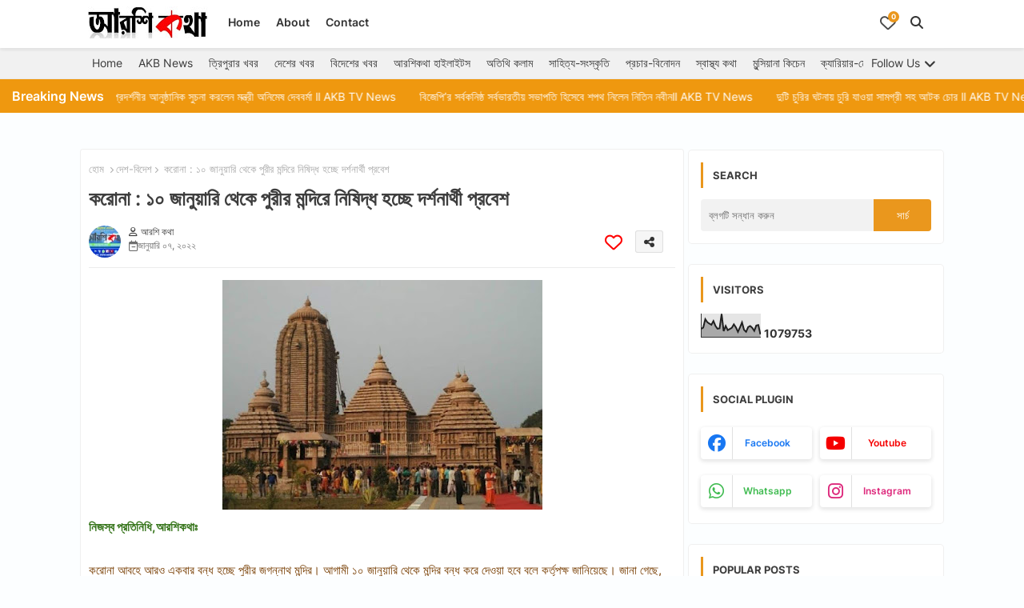

--- FILE ---
content_type: text/html; charset=UTF-8
request_url: https://www.aarshikatha.co.in/2022/01/bgpt_01487795317.html
body_size: 68124
content:
<!DOCTYPE html>
<html class='ltr' dir='ltr' lang='bn' xmlns='http://www.w3.org/1999/xhtml' xmlns:b='http://www.google.com/2005/gml/b' xmlns:data='http://www.google.com/2005/gml/data' xmlns:expr='http://www.google.com/2005/gml/expr'>
<head>
<!--- Piki Templates All Packed SEO /-->
<meta content='width=device-width, initial-scale=1, minimum-scale=1, maximum-scale=5' name='viewport'/>
<title>কর&#2507;ন&#2494; : ১০ জ&#2494;ন&#2497;য়&#2494;র&#2495; থ&#2503;ক&#2503; প&#2497;র&#2496;র মন&#2509;দ&#2495;র&#2503; ন&#2495;ষ&#2495;দ&#2509;ধ হচ&#2509;ছ&#2503; দর&#2509;শন&#2494;র&#2509;থ&#2496; প&#2509;রব&#2503;শ</title>
<meta content='text/html; charset=UTF-8' http-equiv='Content-Type'/>
<meta content='blogger' name='generator'/>
<link href='https://www.aarshikatha.co.in/favicon.ico' rel='icon' type='image/x-icon'/>
<link href='https://www.aarshikatha.co.in/favicon.ico' rel='icon' sizes='32x32'/>
<link href='https://www.aarshikatha.co.in/favicon.ico' rel='icon' sizes='100x100'/>
<link href='https://www.aarshikatha.co.in/favicon.ico' rel='apple-touch-icon'/>
<meta content='https://www.aarshikatha.co.in/favicon.ico' name='msapplication-TileImage'/>
<meta content='#ea971d' name='theme-color'/>
<meta content='#ea971d' name='msapplication-navbutton-color'/>
<link href='https://www.aarshikatha.co.in/2022/01/bgpt_01487795317.html' rel='canonical'/>
<link rel="alternate" type="application/atom+xml" title="আরশ&#2495; কথ&#2494; - Atom" href="https://www.aarshikatha.co.in/feeds/posts/default" />
<link rel="alternate" type="application/rss+xml" title="আরশ&#2495; কথ&#2494; - RSS" href="https://www.aarshikatha.co.in/feeds/posts/default?alt=rss" />
<link rel="service.post" type="application/atom+xml" title="আরশ&#2495; কথ&#2494; - Atom" href="https://www.blogger.com/feeds/4395512052970534190/posts/default" />

<link rel="alternate" type="application/atom+xml" title="আরশ&#2495; কথ&#2494; - Atom" href="https://www.aarshikatha.co.in/feeds/6373985608461181262/comments/default" />
<link href='https://www.aarshikatha.co.in/2022/01/bgpt_01487795317.html' hreflang='bn' rel='alternate'/>
<meta content='নিজস্ব প্রতিনিধি,আরশিকথাঃ করোনা আবহে আরও একবার বন্ধ হচ্ছে পুরীর জগন্নাথ মন্দির। আগামী ১০ জানুয়ারি থেকে মন্দির বন্ধ করে দেওয়া হবে বলে কর্তৃপক...' name='description'/>
<!-- Metadata for Open Graph protocol available here http://ogp.me/. -->
<meta content='article' property='og:type'/>
<meta content='করোনা : ১০ জানুয়ারি থেকে পুরীর মন্দিরে নিষিদ্ধ হচ্ছে দর্শনার্থী প্রবেশ' property='og:title'/>
<meta content='https://www.aarshikatha.co.in/2022/01/bgpt_01487795317.html' property='og:url'/>
<meta content='নিজস্ব প্রতিনিধি,আরশিকথাঃ করোনা আবহে আরও একবার বন্ধ হচ্ছে পুরীর জগন্নাথ মন্দির। আগামী ১০ জানুয়ারি থেকে মন্দির বন্ধ করে দেওয়া হবে বলে কর্তৃপক...' property='og:description'/>
<meta content='আরশি কথা' property='og:site_name'/>
<meta content='https://blogger.googleusercontent.com/img/a/AVvXsEjsT7SPDiT4BeQ8Jip86HPcStvNHU7I_gcCTTVyJlGfMGoOKIF1xRytG6hZFjuDbBTCmN5wVAWGYw9Ea3s46687EQcIf5zA_7RJTZi2lvQuDSzGvFr4M6d8eso_bkGfmmeImHDPe2ZkdbJAvzFnsvAVfI8EU8yLe9oEaeafleyHxBUadzlzbFHNUVNJJg=w1600-h1600-p-k-no-nu' property='og:image'/>
<meta content='https://blogger.googleusercontent.com/img/a/AVvXsEjsT7SPDiT4BeQ8Jip86HPcStvNHU7I_gcCTTVyJlGfMGoOKIF1xRytG6hZFjuDbBTCmN5wVAWGYw9Ea3s46687EQcIf5zA_7RJTZi2lvQuDSzGvFr4M6d8eso_bkGfmmeImHDPe2ZkdbJAvzFnsvAVfI8EU8yLe9oEaeafleyHxBUadzlzbFHNUVNJJg=w400-h288' property='og:image'/>
<meta content='https://blogger.googleusercontent.com/img/a/AVvXsEjsT7SPDiT4BeQ8Jip86HPcStvNHU7I_gcCTTVyJlGfMGoOKIF1xRytG6hZFjuDbBTCmN5wVAWGYw9Ea3s46687EQcIf5zA_7RJTZi2lvQuDSzGvFr4M6d8eso_bkGfmmeImHDPe2ZkdbJAvzFnsvAVfI8EU8yLe9oEaeafleyHxBUadzlzbFHNUVNJJg=w400-h288' name='twitter:image'/>
<meta content='করোনা : ১০ জানুয়ারি থেকে পুরীর মন্দিরে নিষিদ্ধ হচ্ছে দর্শনার্থী প্রবেশ' property='og:title'/>
<meta content='করোনা : ১০ জানুয়ারি থেকে পুরীর মন্দিরে নিষিদ্ধ হচ্ছে দর্শনার্থী প্রবেশ' name='keywords'/>
<meta content='summary_large_image' name='twitter:card'/>
<meta content='করোনা : ১০ জানুয়ারি থেকে পুরীর মন্দিরে নিষিদ্ধ হচ্ছে দর্শনার্থী প্রবেশ' name='twitter:title'/>
<meta content='https://www.aarshikatha.co.in/2022/01/bgpt_01487795317.html' name='twitter:domain'/>
<meta content='নিজস্ব প্রতিনিধি,আরশিকথাঃ করোনা আবহে আরও একবার বন্ধ হচ্ছে পুরীর জগন্নাথ মন্দির। আগামী ১০ জানুয়ারি থেকে মন্দির বন্ধ করে দেওয়া হবে বলে কর্তৃপক...' name='twitter:description'/>
<meta content='নিজস্ব প্রতিনিধি,আরশিকথাঃ করোনা আবহে আরও একবার বন্ধ হচ্ছে পুরীর জগন্নাথ মন্দির। আগামী ১০ জানুয়ারি থেকে মন্দির বন্ধ করে দেওয়া হবে বলে কর্তৃপক...' name='twitter:creator'/>
<meta content='bn' property='og:locale'/>
<script type='application/ld+json'>{"@context":"https://schema.org","@graph":[{"@type":"WebSite","name":"কর&#2507;ন&#2494; : ১০ জ&#2494;ন&#2497;য়&#2494;র&#2495; থ&#2503;ক&#2503; প&#2497;র&#2496;র মন&#2509;দ&#2495;র&#2503; ন&#2495;ষ&#2495;দ&#2509;ধ হচ&#2509;ছ&#2503; দর&#2509;শন&#2494;র&#2509;থ&#2496; প&#2509;রব&#2503;শ","description":"ন&#2495;জস&#2509;ব প&#2509;রত&#2495;ন&#2495;ধ&#2495;,আরশ&#2495;কথ&#2494;&#2435; কর&#2507;ন&#2494; আবহ&#2503; আরও একব&#2494;র বন&#2509;ধ হচ&#2509;ছ&#2503; প&#2497;র&#2496;র জগন&#2509;ন&#2494;থ মন&#2509;দ&#2495;র&#2404; আগ&#2494;ম&#2496; ১০ জ&#2494;ন&#2497;য়&#2494;র&#2495; থ&#2503;ক&#2503; মন&#2509;দ&#2495;র বন&#2509;ধ কর&#2503; দ&#2503;ওয়&#2494; হব&#2503; বল&#2503; কর&#2509;ত&#2499;পক...","url":"https://www.aarshikatha.co.in/2022/01/bgpt_01487795317.html","inLanguage":"bn"}]}</script>
<link href='//1.bp.blogspot.com' rel='dns-prefetch'/>
<link href='//28.2bp.blogspot.com' rel='dns-prefetch'/>
<link href='//3.bp.blogspot.com' rel='dns-prefetch'/>
<link href='//4.bp.blogspot.com' rel='dns-prefetch'/>
<link href='//2.bp.blogspot.com' rel='dns-prefetch'/>
<link href='//www.blogger.com' rel='dns-prefetch'/>
<link href='//maxcdn.bootstrapcdn.com' rel='dns-prefetch'/>
<link href='//fonts.googleapis.com' rel='dns-prefetch'/>
<link href='//use.fontawesome.com' rel='dns-prefetch'/>
<link href='//ajax.googleapis.com' rel='dns-prefetch'/>
<link href='//resources.blogblog.com' rel='dns-prefetch'/>
<link href='//feeds.feedburner.com' rel='dns-prefetch'/>
<link href='//cdnjs.cloudflare.com' rel='dns-prefetch'/>
<link href='//www.google-analytics.com' rel='dns-prefetch'/>
<link href='//themes.googleusercontent.com ' rel='dns-prefetch'/>
<link href='//pagead2.googlesyndication.com' rel='dns-prefetch'/>
<link href='//googleads.g.doubleclick.net' rel='dns-prefetch'/>
<link href='//www.gstatic.com' rel='preconnect'/>
<link href='//www.googletagservices.com' rel='dns-prefetch'/>
<link href='//static.xx.fbcdn.net' rel='dns-prefetch'/>
<link href='//tpc.googlesyndication.com' rel='dns-prefetch'/>
<link href='//apis.google.com' rel='dns-prefetch'/>
<link href='//www.facebook.com' rel='dns-prefetch'/>
<link href='//connect.facebook.net' rel='dns-prefetch'/>
<link href='//x.com' rel='dns-prefetch'/>
<link href='//www.youtube.com' rel='dns-prefetch'/>
<link href='//www.pinterest.com' rel='dns-prefetch'/>
<link href='//www.linkedin.com' rel='dns-prefetch'/>
<!-- Font Awesome Free 6.7.2 -->
<link href='https://cdnjs.cloudflare.com/ajax/libs/font-awesome/6.7.2/css/all.min.css' rel='stylesheet'/>
<!-- Template Style CSS -->
<style id='page-skin-1' type='text/css'><!--
/*
-----------------------------------------------
Blogger Template Style
Name:        Shopping - Free Demo Version
Version:     1.4.0.V
Author:      Piki Templates
Author Url:  https://pikitemplates.com/
Last Update: 16/May/2025
The Blogger theme&#8217;s base XML and dynamic tags belong to Google LLC. All custom styles, scripts, and designs by Piki Templates are protected under the Creative Commons Attribution-NoDerivatives 4.0 International License (CC BY-ND 4.0). Redistribution and sales of this theme are not allowed without explicit permission.
----------------------------------------------- */
/*-- Google Inter Font Family --*/
@font-face{font-family:'Inter';font-style:normal;font-weight:400;font-display:swap;src:url(https://fonts.gstatic.com/s/inter/v11/UcC73FwrK3iLTeHuS_fvQtMwCp50KnMa2JL7SUc.woff2) format('woff2');unicode-range:U+0460-052F,U+1C80-1C88,U+20B4,U+2DE0-2DFF,U+A640-A69F,U+FE2E-FE2F;}
@font-face{font-family:'Inter';font-style:normal;font-weight:400;font-display:swap;src:url(https://fonts.gstatic.com/s/inter/v11/UcC73FwrK3iLTeHuS_fvQtMwCp50KnMa0ZL7SUc.woff2) format('woff2');unicode-range:U+0301,U+0400-045F,U+0490-0491,U+04B0-04B1,U+2116;}
@font-face{font-family:'Inter';font-style:normal;font-weight:400;font-display:swap;src:url(https://fonts.gstatic.com/s/inter/v11/UcC73FwrK3iLTeHuS_fvQtMwCp50KnMa2ZL7SUc.woff2) format('woff2');unicode-range:U+1F00-1FFF;}
@font-face{font-family:'Inter';font-style:normal;font-weight:400;font-display:swap;src:url(https://fonts.gstatic.com/s/inter/v11/UcC73FwrK3iLTeHuS_fvQtMwCp50KnMa1pL7SUc.woff2) format('woff2');unicode-range:U+0370-03FF;}
@font-face{font-family:'Inter';font-style:normal;font-weight:400;font-display:swap;src:url(https://fonts.gstatic.com/s/inter/v11/UcC73FwrK3iLTeHuS_fvQtMwCp50KnMa2pL7SUc.woff2) format('woff2');unicode-range:U+0102-0103,U+0110-0111,U+0128-0129,U+0168-0169,U+01A0-01A1,U+01AF-01B0,U+1EA0-1EF9,U+20AB;}
@font-face{font-family:'Inter';font-style:normal;font-weight:400;font-display:swap;src:url(https://fonts.gstatic.com/s/inter/v11/UcC73FwrK3iLTeHuS_fvQtMwCp50KnMa25L7SUc.woff2) format('woff2');unicode-range:U+0100-024F,U+0259,U+1E00-1EFF,U+2020,U+20A0-20AB,U+20AD-20CF,U+2113,U+2C60-2C7F,U+A720-A7FF;}
@font-face{font-family:'Inter';font-style:normal;font-weight:400;font-display:swap;src:url(https://fonts.gstatic.com/s/inter/v11/UcC73FwrK3iLTeHuS_fvQtMwCp50KnMa1ZL7.woff2) format('woff2');unicode-range:U+0000-00FF,U+0131,U+0152-0153,U+02BB-02BC,U+02C6,U+02DA,U+02DC,U+2000-206F,U+2074,U+20AC,U+2122,U+2191,U+2193,U+2212,U+2215,U+FEFF,U+FFFD;}
@font-face{font-family:'Inter';font-style:normal;font-weight:500;font-display:swap;src:url(https://fonts.gstatic.com/s/inter/v11/UcC73FwrK3iLTeHuS_fvQtMwCp50KnMa2JL7SUc.woff2) format('woff2');unicode-range:U+0460-052F,U+1C80-1C88,U+20B4,U+2DE0-2DFF,U+A640-A69F,U+FE2E-FE2F;}
@font-face{font-family:'Inter';font-style:normal;font-weight:500;font-display:swap;src:url(https://fonts.gstatic.com/s/inter/v11/UcC73FwrK3iLTeHuS_fvQtMwCp50KnMa0ZL7SUc.woff2) format('woff2');unicode-range:U+0301,U+0400-045F,U+0490-0491,U+04B0-04B1,U+2116;}
@font-face{font-family:'Inter';font-style:normal;font-weight:500;font-display:swap;src:url(https://fonts.gstatic.com/s/inter/v11/UcC73FwrK3iLTeHuS_fvQtMwCp50KnMa2ZL7SUc.woff2) format('woff2');unicode-range:U+1F00-1FFF;}
@font-face{font-family:'Inter';font-style:normal;font-weight:500;font-display:swap;src:url(https://fonts.gstatic.com/s/inter/v11/UcC73FwrK3iLTeHuS_fvQtMwCp50KnMa1pL7SUc.woff2) format('woff2');unicode-range:U+0370-03FF;}
@font-face{font-family:'Inter';font-style:normal;font-weight:500;font-display:swap;src:url(https://fonts.gstatic.com/s/inter/v11/UcC73FwrK3iLTeHuS_fvQtMwCp50KnMa2pL7SUc.woff2) format('woff2');unicode-range:U+0102-0103,U+0110-0111,U+0128-0129,U+0168-0169,U+01A0-01A1,U+01AF-01B0,U+1EA0-1EF9,U+20AB;}
@font-face{font-family:'Inter';font-style:normal;font-weight:500;font-display:swap;src:url(https://fonts.gstatic.com/s/inter/v11/UcC73FwrK3iLTeHuS_fvQtMwCp50KnMa25L7SUc.woff2) format('woff2');unicode-range:U+0100-024F,U+0259,U+1E00-1EFF,U+2020,U+20A0-20AB,U+20AD-20CF,U+2113,U+2C60-2C7F,U+A720-A7FF;}
@font-face{font-family:'Inter';font-style:normal;font-weight:500;font-display:swap;src:url(https://fonts.gstatic.com/s/inter/v11/UcC73FwrK3iLTeHuS_fvQtMwCp50KnMa1ZL7.woff2) format('woff2');unicode-range:U+0000-00FF,U+0131,U+0152-0153,U+02BB-02BC,U+02C6,U+02DA,U+02DC,U+2000-206F,U+2074,U+20AC,U+2122,U+2191,U+2193,U+2212,U+2215,U+FEFF,U+FFFD;}
@font-face{font-family:'Inter';font-style:normal;font-weight:600;font-display:swap;src:url(https://fonts.gstatic.com/s/inter/v11/UcC73FwrK3iLTeHuS_fvQtMwCp50KnMa2JL7SUc.woff2) format('woff2');unicode-range:U+0460-052F,U+1C80-1C88,U+20B4,U+2DE0-2DFF,U+A640-A69F,U+FE2E-FE2F;}
@font-face{font-family:'Inter';font-style:normal;font-weight:600;font-display:swap;src:url(https://fonts.gstatic.com/s/inter/v11/UcC73FwrK3iLTeHuS_fvQtMwCp50KnMa0ZL7SUc.woff2) format('woff2');unicode-range:U+0301,U+0400-045F,U+0490-0491,U+04B0-04B1,U+2116;}
@font-face{font-family:'Inter';font-style:normal;font-weight:600;font-display:swap;src:url(https://fonts.gstatic.com/s/inter/v11/UcC73FwrK3iLTeHuS_fvQtMwCp50KnMa2ZL7SUc.woff2) format('woff2');unicode-range:U+1F00-1FFF;}
@font-face{font-family:'Inter';font-style:normal;font-weight:600;font-display:swap;src:url(https://fonts.gstatic.com/s/inter/v11/UcC73FwrK3iLTeHuS_fvQtMwCp50KnMa1pL7SUc.woff2) format('woff2');unicode-range:U+0370-03FF;}
@font-face{font-family:'Inter';font-style:normal;font-weight:600;font-display:swap;src:url(https://fonts.gstatic.com/s/inter/v11/UcC73FwrK3iLTeHuS_fvQtMwCp50KnMa2pL7SUc.woff2) format('woff2');unicode-range:U+0102-0103,U+0110-0111,U+0128-0129,U+0168-0169,U+01A0-01A1,U+01AF-01B0,U+1EA0-1EF9,U+20AB;}
@font-face{font-family:'Inter';font-style:normal;font-weight:600;font-display:swap;src:url(https://fonts.gstatic.com/s/inter/v11/UcC73FwrK3iLTeHuS_fvQtMwCp50KnMa25L7SUc.woff2) format('woff2');unicode-range:U+0100-024F,U+0259,U+1E00-1EFF,U+2020,U+20A0-20AB,U+20AD-20CF,U+2113,U+2C60-2C7F,U+A720-A7FF;}
@font-face{font-family:'Inter';font-style:normal;font-weight:600;font-display:swap;src:url(https://fonts.gstatic.com/s/inter/v11/UcC73FwrK3iLTeHuS_fvQtMwCp50KnMa1ZL7.woff2) format('woff2');unicode-range:U+0000-00FF,U+0131,U+0152-0153,U+02BB-02BC,U+02C6,U+02DA,U+02DC,U+2000-206F,U+2074,U+20AC,U+2122,U+2191,U+2193,U+2212,U+2215,U+FEFF,U+FFFD;}
@font-face{font-family:'Inter';font-style:normal;font-weight:700;font-display:swap;src:url(https://fonts.gstatic.com/s/inter/v11/UcC73FwrK3iLTeHuS_fvQtMwCp50KnMa2JL7SUc.woff2) format('woff2');unicode-range:U+0460-052F,U+1C80-1C88,U+20B4,U+2DE0-2DFF,U+A640-A69F,U+FE2E-FE2F;}
@font-face{font-family:'Inter';font-style:normal;font-weight:700;font-display:swap;src:url(https://fonts.gstatic.com/s/inter/v11/UcC73FwrK3iLTeHuS_fvQtMwCp50KnMa0ZL7SUc.woff2) format('woff2');unicode-range:U+0301,U+0400-045F,U+0490-0491,U+04B0-04B1,U+2116;}
@font-face{font-family:'Inter';font-style:normal;font-weight:700;font-display:swap;src:url(https://fonts.gstatic.com/s/inter/v11/UcC73FwrK3iLTeHuS_fvQtMwCp50KnMa2ZL7SUc.woff2) format('woff2');unicode-range:U+1F00-1FFF;}
@font-face{font-family:'Inter';font-style:normal;font-weight:700;font-display:swap;src:url(https://fonts.gstatic.com/s/inter/v11/UcC73FwrK3iLTeHuS_fvQtMwCp50KnMa1pL7SUc.woff2) format('woff2');unicode-range:U+0370-03FF;}
@font-face{font-family:'Inter';font-style:normal;font-weight:700;font-display:swap;src:url(https://fonts.gstatic.com/s/inter/v11/UcC73FwrK3iLTeHuS_fvQtMwCp50KnMa2pL7SUc.woff2) format('woff2');unicode-range:U+0102-0103,U+0110-0111,U+0128-0129,U+0168-0169,U+01A0-01A1,U+01AF-01B0,U+1EA0-1EF9,U+20AB;}
@font-face{font-family:'Inter';font-style:normal;font-weight:700;font-display:swap;src:url(https://fonts.gstatic.com/s/inter/v11/UcC73FwrK3iLTeHuS_fvQtMwCp50KnMa25L7SUc.woff2) format('woff2');unicode-range:U+0100-024F,U+0259,U+1E00-1EFF,U+2020,U+20A0-20AB,U+20AD-20CF,U+2113,U+2C60-2C7F,U+A720-A7FF;}
@font-face{font-family:'Inter';font-style:normal;font-weight:700;font-display:swap;src:url(https://fonts.gstatic.com/s/inter/v11/UcC73FwrK3iLTeHuS_fvQtMwCp50KnMa1ZL7.woff2) format('woff2');unicode-range:U+0000-00FF,U+0131,U+0152-0153,U+02BB-02BC,U+02C6,U+02DA,U+02DC,U+2000-206F,U+2074,U+20AC,U+2122,U+2191,U+2193,U+2212,U+2215,U+FEFF,U+FFFD;}
/*-- Reset CSS Start Here --*/
html.rtl {
--body-font: 'Cairo',sans-serif;
--meta-font: 'Cairo',sans-serif;
--title-font: 'Cairo',sans-serif;
--text-font: 'Cairo',sans-serif;
}
:root{
--body-font:'Inter', sans-serif;
--title-font:'Inter', sans-serif;
--meta-font:'Inter', sans-serif;
--text-font:'Inter', sans-serif;
--text-font-color:#505050;
--runs-solid-color:#c1bbbb;
--black-color:#404040;
--hero-color:#aaaaaa;
--main-menu-bg:#ffffff;
--snippet-color:#aba4a4;
--solid-border:#ddd;
--featured-posts-title:#333333;
--button-bg-color:#ea971d;
--button-text-color:#ffffff;
--lables-buttons-color:#ea971d;
--lables-text-color:#ffffff;
--email-bg-color:#ea971d;
--email-text-color:#ffffff;
--cloud-bg-color:#ea971d;
--cloud-border-color:#ea971d;
--list-text-color:#333333;
--theme-text-color:#3e3e3e;
--featured-gadgets-title:#e8e8e8;
--placeholder-text-color:#3e3e3e;
--main-menu-text-color:#333333;
--sub-menu-text-color:#3a3a3a;
--footer-title-color:#e8e8e8;
--footer-copyright-bg:#0e151d;
--body-color-main:#fcfeff;
--all-link-color:#2b64ff;
--black-text:#343434;
--main-text-color:#101010;
--rRlLmii-bg:#ffffff;
--white-bg:#ffffff;
--block-bg:#ffffff;
--paint-cards:#f7faff;
--featured-posts-title-featured:#ffffff;
--white-label-color:#ffffff;
--color-section:#ef980f;
--color-section1:#c96641;
--color-section-text:#ffffff;
--bg-cards:#ffffff;
--bg-cards-video:#121212;
--bg-cards-shadow:0px 3px 3px 0 rgb(33 33 33 / 0.03);
--bt-breaking:rgba(0 0 0 / 0.08);
--bt-breaking-text:#626262;
--shadow-top:0 0 20px rgba(0,0,0,.15);
--shadow-top-fixed:5px 5px 8px 0px rgba(224 223 223 / 0.48);
--ads-bg:rgb(143 183 255 / 0.20);
--ads-text:#898989;
--buttons-category-text:#1d1d1d;
--buttons-category-text:#1d1d1d;
--snip-text-color:#eeeeee;
--search-bt-text:#333333;
--node-color:rgba(255,255,255,0.7);
--comments-dec:#333;
--sticky-bg:#f1f1f1;
--input-form:transparent;
--footer-email-title:#ffffff;
--bt-home:#f2f7fb;
--cm-count:#555555;
--shadow-light:0px 2px 5px 1px rgb(0 0 0 / 0.10);
--xliil-text:#4e4e4e;
--sticky-lists:#f7fcff;
--post-snip-data:#707070;
--post-snip-open:#383838;
--love-color:#ffffff;
--ico-relative:#e60000;
--ico-relative-hover:rgb(0 0 0 / 0.51);
--front-bg-lists:#fff;
--share-author-links:#585858;
--box-posts-share:#f1f1f1;
--title-share:#1c1c1c;
--title-share-fa:#5c5c5c;
--footer-text-color:#d7d7d7;
--footer-about-text:#868686;
--footer-bg-color:#15202b;
--footer-gadgets-title:#e8e8e8;
--main-logo-text-color:#222222;
--submenu-bg-color:#ffffff;
--comment-content:#f6f6f6;
--comment-text:#5e5e5e;
--label-text-color:#2c2c2c;
--pager-text-color:#6d6d6d;
--back-top:rgb(90 90 90 / 0.18);
--box-shadows:rgb(102 102 102 / 0.13);
}
a,abbr,acronym,address,applet,b,big,blockquote,body,caption,center,cite,code,dd,del,dfn,div,dl,dt,em,fieldset,font,form,h1,h2,h3,h4,h5,h6,html,i,iframe,img,ins,kbd,label,legend,li,object,p,pre,q,s,samp,small,span,strike,strong,sub,sup,table,tbody,td,tfoot,th,thead,tr,tt,u,ul,var{padding:0;border:0;outline:0;vertical-align:baseline;background:0;margin:0;text-decoration:none;}
form,textarea,input,button{font-family:var(--body-font);-webkit-appearance:none;-moz-appearance:none;appearance:none;border-radius:0;box-sizing:border-box;border:none;background: transparent;}
.CSS_LIGHTBOX{z-index:999999!important}.CSS_LIGHTBOX_ATTRIBUTION_INDEX_CONTAINER .CSS_HCONT_CHILDREN_HOLDER > .CSS_LAYOUT_COMPONENT.CSS_HCONT_CHILD:first-child > .CSS_LAYOUT_COMPONENT{opacity:0}
input,textarea{outline:none;border: none;}
*{box-sizing:border-box;transition:background .17s ease;}
button{cursor: pointer;outline: none;}
ul li{list-style:none}
/*! normalize.css v3.0.1 | MIT License | git.io/normalize */
dl,ul{list-style-position:inside;font-weight:400;list-style:none}
ul li{list-style:none}
caption,th{text-align:center}
.box-view #outer-wrapper{max-width: 1190px;}
div#custom-ads-placeholder{display:none;}
.blogger-clickTrap{position:unset !important;}
html,body{text-size-adjust:none;-webkit-text-size-adjust:none;-moz-text-size-adjust:none;-ms-text-size-adjust:none}
.separator a{clear:none!important;float:none!important;margin-left:0!important;margin-right:0!important}
#Navbar1,#navbar-iframe,.widget-item-control,a.quickedit,.home-link,.feed-links{display:none!important}
.center{display:table;margin:0 auto;position:relative}
.widget > h2,.widget > h3{display:none}
iframe[src*="youtube.com"]{width:100%;height:auto;aspect-ratio:16/9}
.widget iframe,.widget img{max-width:100%}
.post-body img:not(.snip-thumbnail){width:auto;height:auto;border:none;}
.container{position:relative;max-width: 100%;width: 1080px;}
a,a:visited{text-decoration:none}
.clearfix{clear:both}
.section,.widget,.widget ul{margin:0;padding:0}
a{color:var(--all-link-color)}
abbr{text-decoration:none}
.widget>h2,.widget>h3{display:none}
*:before,*:after{-webkit-box-sizing:border-box;-moz-box-sizing:border-box;box-sizing:border-box;}
/*-- CSS Variables --*/
.no-items.section,#zqiilo{display:none}
.cookie-choices-info{display:none !important;}
div#custom-ads-placeholder{display:none;}
.blogger-clickTrap{position:unset !important;}
h1,h2,h3,h4,h5,h6{font-family:var(--title-font);font-weight:600}
body{position:relative;background:var(--body-color-main);background-repeat:repeat;background-attachment: fixed;background-position:top;background-position:left;font-family:var(--body-font);font-size:14px;font-weight:400;color:var(--black-text);word-wrap:break-word;margin:0;padding:0;font-style:normal;line-height:1.4}
#outer-wrapper{position:relative;overflow:hidden;width:100%;max-width:100%;margin:0 auto}
.outer-container{display: flex;justify-content: space-between;}
.post-body h1{font-size:28px}
.post-body h2{font-size:24px}
.post-body h3{font-size:21px}
.post-body h4{font-size:18px}
.post-body h5{font-size:16px}
.post-body h6{font-size:13px}
#center-container{position:relative;overflow:hidden;padding:10px 0 0;margin:0}
#feed-view{width:100%;}
.item-view #feed-view{position:relative;float:left;width:calc(100% - (320px + 5px));box-sizing:border-box;padding:0}
#sidebar-container{position:relative;float:right;width:320px;box-sizing:border-box;padding:0}
.post-filter-image{position:relative;display:block;overflow:hidden;}
.snip-thumbnail{position:relative;width:100%;height:100%;display:block;object-fit:cover;z-index:1;opacity:0;transition:opacity .30s ease,transform .30s ease}
#h1-hide{display:none;visibility:hidden}
h1.blog-title{font-size:24px;max-width:195px;overflow:hidden;text-decoration:none;text-overflow:ellipsis;white-space:nowrap;line-height: 38px;}
.snip-thumbnail.lazy-img{opacity:1}
.row{position:relative;}
.post-filter-link:hover .snip-thumbnail, .post-filter-link:hover .snip-thumbnail, .color-image:hover .snip-thumbnail, .color-wrapper:hover .snip-thumbnail{transform: scale(1.05);}
.background-layer:before{content:'';position:absolute;left:0;right:0;bottom:0;height:66%;background-image:linear-gradient(to bottom,transparent,rgba(0,0,0,0.54));-webkit-backface-visibility:hidden;backface-visibility:hidden;z-index:2;opacity:1;margin:0;transition:opacity .25s ease}
.zeicilo a:before,.social a:before{content:var(--fa);display:inline-block;font-family:'Font Awesome 6 Brands';font-style:normal;font-weight:400}
.zeicilo .email a:before,.social .email:before{content:'\f0e0';font-family:'Font Awesome 6 Free'}
.zeicilo .external-link a:before,.social .external-link:before{content:'\f35d';font-family:'Font Awesome 6 Free';font-weight:900}
.colorful a:hover {opacity: 0.8;}
.colorful .blogger a{color:#ff5722}
.colorful .facebook a{color:#1877F2}
.colorful .twitter a{color:#00acee}
.colorful .youtube a{color:#f50000}
.colorful .messenger a{color:#0084ff}
.colorful .snapchat a{color:#ffe700}
.colorful .telegram a{color:#179cde}
.colorful .instagram a{color:#dd277b}
.colorful .pinterest a{color:#ca2127}
.colorful .google a{color:#0165b4}
.colorful .apple a{color:#000000}
.colorful .microsoft a{color:#0165b4}
.colorful .dribbble a{color:#ea4c89}
.colorful .linkedin a{color:#0077b5}
.colorful .stumbleupon a{color:#eb4823}
.colorful .vk a{color:#4a76a8}
.colorful .stack-overflow a{color:#f48024}
.colorful .github a{color:#24292e}
.colorful .soundcloud{background:linear-gradient(#ff7400,#ff3400)}
.colorful .behance a{color:#191919}
.colorful .digg a{color:#1b1a19}
.colorful .delicious a{color:#0076e8}
.colorful .codepen a{color:#000}
.colorful .flipboard a{color:#f52828}
.colorful .reddit a{color:#ff4500}
.colorful .tumblr a{color:#365069}
.colorful .twitch a{color:#6441a5}
.colorful .rss a{color:#ffc200}
.colorful .skype a{color:#00aff0}
.colorful .whatsapp a{color:#3fbb50}
.colorful .discord a{color:#7289da}
.colorful .share a{color:var(--hero-color)}
.colorful .email a{color:#888}
.colorful .external-link a{color:#275bff}
.bpost-share .facebook a{background:#1877F2}
.bpost-share .twitter a{background:#00acee}
.bpost-share .whatsapp a{background:#3fbb50}
.zeipilo-logo{display:none}
#top-menu .selectnav{display:none}
.header-room{display:flex;flex-wrap:wrap;flex-direction:row;justify-content:space-between;align-items:center;align-content:center;}
a.ad-iki{display:block;margin:0 auto;text-align:center;}
.mega-mode{position:relative;padding:0 15px;margin-right:10px;text-align:center;border-radius:30px;display:inline-block;align-items:center;z-index:999}
.ijjpiIf li:hover .ijjgiIf{opacity:1;visibility:visible}
.drop-down>a:after{content:'\f078';float:right;font-family:'Font Awesome 6 Free';font-size:9px;font-weight:900;margin:-1px 0 0 5px}
.ijjgiIf{position:absolute;background-color:var(--block-bg);top:59px;opacity:0;visibility:hidden;width:100%;left:0;box-sizing:border-box;border-radius:4px;right:0;z-index:3333;color:var(--white-bg);height:auto;padding:20px;min-height:100px;box-shadow:0 10px 10px rgb(0 0 0 / 0.07);transition:all .3s ease;}
.ijjpiIf li:hover .ijjgiIf{margin-top:1px;opacity:1;visibility:visible}
.WxXri{position:relative;width:calc((100% - 50px) / 5);box-sizing:border-box;float:left;overflow:hidden;}
.WxXri:last-child{margin-right:0}
.WxXri .post-filter-link{position:relative;height:185px;overflow:hidden;border-radius: 4px;}
.WxXris{display:flex;justify-content:space-between;flex-wrap:wrap}
.WxXris .entry-title{font-size:14px;font-weight:600;text-align: left;line-height:1.5;margin:0}
.flex-section{display:flex;flex-wrap: wrap;width:100%;float:left;align-items:center;justify-content:center;}
.flex-ft{display:flex;justify-content:center;padding: 0 10px;}
.content{position:relative;height:20vh;text-align:center;background-color:white}
#top-ad-placeholder .widget > .widget-title,#bottom-ad-placeholder .widget > .widget-title{display:none}
#top-ad-placeholder,#bottom-ad-placeholder{margin:15px 0;padding:0;width:100%;overflow:hidden;}
.product .piki-love{display:flex;align-items:center;justify-content:center;position:absolute;top:10px;right:10px;width:30px;height:30px;background-color:rgba(155,155,155,0.2);font-size:18px;color:var(--love-color);text-shadow:0 1px 2px rgba(0,0,0,0.05);z-index:10;overflow:hidden;border-radius:30px;border: none;}
.rtl .product .piki-love{left:10px;right:unset}
.product .piki-love:before{display:inline-block;content:'\f004';font-family:'Font Awesome 6 Free';font-weight:400}
.product.loved .piki-love.unlike:before{font-weight:600;color:#ff0000}
.product.loved .piki-love.like,.piki-love.unlike{display:none}
.product.loved .piki-love.unlike{display:flex}
.inside-loveit .piki-love{display:flex;align-items:center;justify-content:center;font-size:22px;color:#ff0000}
.inside-loveit .piki-love:before{display:inline-block;content:'\f004';font-family:'Font Awesome 6 Free';font-weight:400}
.inside-loveit .loved .piki-love.unlike:before{font-weight:600}
.inside-loveit .loved .piki-love.like,.piki-love.unlike{display:none}
.inside-loveit .loved .piki-love.unlike{display:flex}
.loveit-toggle{display:flex;align-items:center;justify-content:center;position:relative;width:22px;height:34px;font-size:20px;color:var(--main-menu-text-color);margin:0 5px}
.rtl .loveit-toggle{margin:0 0 0 16px}
.loveit-toggle:before{display:block;content:'\f004';font-family:'Font Awesome 6 Free';font-weight:400;z-index:1;opacity:.9;transition:opacity .17s ease}
.loveit-active .loveit-toggle:before{content:'\f00d';font-size:17px;font-weight: 600;opacity:1}
.loveit-count{display:flex;align-items:center;justify-content:center;position:absolute;top:3px;right:-3px;width:14px;height:14px;line-height:14px;background-color:var(--button-bg-color);font-size:.47em;color:var(--button-text-color);font-weight:700;z-index:2;border-radius:50%;transition:all .17s ease}
.rtl .loveit-count{left:-3px;right:unset}
.loveit-active .loveit-count{visibility:hidden;opacity:0}
.loveit-toggle:hover{color:var(--header-hover-color)}
#loveit-wrap{display:flex;position:absolute;top:60px;right:0;width:300px;background-color:var(--submenu-bg-color);overflow:hidden;color:var(--main-menu-text-color);z-index:25;border-radius:4px;box-shadow:0 1px 2px rgba(0,0,0,0.05),0 5px 10px 0 rgba(0,0,0,0.05);backface-visibility:hidden;visibility:hidden;opacity:0;transform:translate3d(0,-5px,0);transition:all .17s ease}
.rtl #loveit-wrap{left:0;right:unset}
.loveit-active #loveit-wrap{backface-visibility:inherit;visibility:visible;opacity:1;transform:translate3d(0,0,0)}
.loveit-inner{position:relative;width:100%;max-height:324px;overflow:hidden;overflow-y:auto;-webkit-overflow-scrolling:touch;padding:20px}
.loveit-inner::-webkit-scrollbar{width:3px;background:var(--button-bg-color)}
.loveit-inner::-webkit-scrollbar-thumb{background:var(--border-color);border-radius:3px}
.loveit-inner:hover::-webkit-scrollbar-thumb{background:var(--button-bg-color)}
.loveit-message{display:none;text-align:center;padding:20px 0}
.no-items .loveit-message{display:block}
.loveit-items{display:grid;grid-template-columns:1fr;grid-gap:15px}
.no-items .loveit-items{display:none}
.loveit-item{display:flex}
.loveit-item .item-inner{position:relative;display:flex;flex:1;align-items:center;overflow:hidden}
.loveit-item .post-image-link,.loveit-item .snip-thumbnail{width:56px;height:56px}
.loveit-item .post-image-link{flex-shrink:0;margin:0 12px 0 0;border-radius:4px;overflow: hidden;}
.rtl .loveit-item .post-image-link{margin:0 0 0 12px}
.loveit-item .entry-header{flex:1;overflow:hidden}
.loveit-item .entry-title{font-size:14px;line-height: 20px;color:var(--sub-menu-text-color)}
.loveit-item .entry-title .text{width:100%;overflow:hidden;display:-webkit-box;-webkit-line-clamp:2;-webkit-box-orient:vertical}
.no-snip .loveit-item .entry-title .text{display:block;-webkit-line-clamp:10}
.loveit-item .item-inner:hover .entry-title{opacity:0.8}
.loveit-item .remove-it{display:flex;align-items:center;font-size:20px;color:var(--main-menu-text-color);padding:0 0 0 12px}
.rtl .loveit-item .remove-it{padding:0 12px 0 0}
.loveit-item .remove-it:before{display:block;content:'\f2ed';font-family:'Font Awesome 6 Free';font-size: 14px;font-weight:600}
.loveit-item:hover .remove-it,.loveit-item .remove-it:hover{color:#ee5253}
.piki-house{display:flex;align-items:center;justify-content:space-between;flex-wrap:wrap;position:relative;width:100%;line-height:1.4;padding:25px 20px;border:1px solid rgba(155,155,155,0.1);border-radius:4px}
.pst-header{display:flex;flex-direction:column}
.pst-price{font-size:24px;color:var(--main-text-color);font-weight:700}
.pst-price.is-free{color:#4caf50}
.pst-sale{display:flex;align-items:center;font-size:14px;color:#4caf50;font-weight:400;text-transform:uppercase;margin:5px 0 0}
.pst-sale:before{display:inline-block;content:'\f02b';font-family:'Font Awesome 6 Free';font-size:14px;font-weight:600;-webkit-transform:scaleX(-1);transform:scaleX(-1);margin:0 6px}
.rtl .pst-sale:before{-webkit-transform:scaleX(1);transform:scaleX(1);}
.piki-house a.pst-button{display:flex;align-items:center;justify-content:center;height:46px;background-color:var(--button-bg-color);font-family:var(--body-font);font-size:18px;color:var(--button-text-color);border-radius:4px;font-weight:400;text-decoration:none;padding:0 40px}
.piki-house a.pst-button:before{display:inline-block;content:'\f07a';font-family:'Font Awesome 6 Free';font-size:20px;font-weight:600;margin:0 6px 0 0}
.piki-house a.pst-button.download:before{content:'\f019'}
.piki-house a.pst-button.contact:before{content:'\f2b9'}
.piki-house a.pst-button.whatsapp:before{content:'\f232';font-family:'Font Awesome 6 Brands';font-style:normal}
.piki-house a.pst-button.paypal:before{content:'\f1ed';font-family:'Font Awesome 6 Brands';font-style:normal}
.piki-house a.pst-button.gift:before{content:'\f06b'}
.rtl .piki-house a.pst-button:before{margin:0 0 0 6px}
.piki-house .pst-button:hover{opacity:.9}
.sidebar .ctaWidget .piki-house{flex-direction:column;align-items:flex-start;justify-content:flex-start;padding:0;border:0;border-radius:0;}
.sidebar .ctaWidget .pst-header{width:100%;flex-direction:revert;align-items:center;justify-content:space-between;margin:0 0 15px;}
.sidebar .ctaWidget .pst-button{width:100%;height:50px;padding:0 20px;}
.product-info,.post-snip.product-info{display:flex;flex-wrap:wrap;align-items:center;justify-content:space-between;font-size:12px;margin:8px 0 0;}
.entry-price{font-size:16px;color:var(--featured-posts-title);font-weight:700;}
.entry-sale{display:flex;align-items:center;color:#47ad4b;line-height:1;text-transform:uppercase;margin:1px 0 0;}
.entry-sale:before{display:inline-block;content:'\f02b';font-family:'Font Awesome 6 Free';font-size:13px;font-weight:600;-webkit-transform:scaleX(-1);transform:scaleX(-1);margin:0 3px 0 0;}
.rtl .entry-sale:before{margin:0 0 0 3px;}
.main-ads-pikihome{position:relative;margin:15px 5px}
.main-ads-pikihome .widget{position:relative;float:left;width:100%;line-height:0;margin:0 0 5px}
#zZiilo{position:relative;box-sizing:border-box;width:100%;height:auto;padding:0 5px;margin:10px 0}
#zZiilo .widget{position:relative;width:100%;line-height:0;height:auto}
.footer-container{padding:20px;background:var(--footer-copyright-bg);}
.footer-container .footer-copyright{position:relative;font-size:13px;margin:15px auto 0;text-align: center;}
#footer-checks-menu ul{display:flex;flex-wrap:wrap;align-items:center;justify-content:center;}
.copyright-text{margin:0;color:var(--footer-text-color);}
.footer-container .footer-copyright a{color:var(--footer-text-color)}
.footer-container .footer-copyright a:hover{color:var(--footer-text-color)}
#footer-checks-menu{position:relative;display:block;margin:0}
.footer-checks-menu ul li{position:relative;float:left;margin:0 0 8px;text-align:center;}
.footer-checks-menu ul li a{float:left;font-size:13px;background:rgb(112 112 112 / 0.16);color:var(--footer-text-color);padding:7px 12px;margin:0 5px;border-radius:15px;}
#footer-checks-menu ul li a:hover{opacity:0.8;}
.sharing-button .facebook a{background-color:#1877F2}
.sharing-button .twitter a,.sharing-button .twitter-square a{background-color:#00acee}
.sharing-button .reddit a{background-color:#ff4500}
.sharing-button .pinterest a{background-color:#ca2127}
.sharing-button .linkedin a{background-color:#0077b5}
.sharing-button .whatsapp a{background-color:#3fbb50}
.sharing-button .email a{background-color:#888}
.zeipilo .fa{color:#FFF! important}
#zmiilo{position:relative;float:left;width:100%;height:auto;margin:0}
.zmililo .container{margin:0 auto;}
.zmililo-wrap,.zmililo{position:relative;background:var(--main-menu-bg);float:left;z-index: 990;width:100%;height:60px;box-sizing:border-box;padding:0;margin:0;box-shadow:var(--bg-cards-shadow);}
.SuperLogo-wrap{position:relative;box-sizing: border-box;width:100%;float:left;margin:0 30px 0 0;padding:0;}
.header-room img{display:block;width:auto;height:auto;max-height:45px;margin:0 0 0 10px;}
.zjilo{display:none;color:var(--main-menu-text-color);font-size:17px;padding:0 15px;}
.header-section{position:relative;display:flex;flex-wrap:wrap;justify-content:space-between;float:left;width:100%;margin:0;}
.header-left{position:static;display:flex;margin:0;align-items: center;}
.rtl .header-right{left:14px;right: unset;}
.header-right{position:absolute;top:0;right:14px;margin:0;z-index: 11;background:var(--main-menu-bg);overflow: hidden;}
.header-room h1{display:block;font-size:25px;color:var(--main-logo-text-color);height:30px;line-height:30px;overflow:hidden;padding:0;margin:0}
.header-room h1 a{color:var(--main-logo-text-color)}
.header-room .LinkList .widget-content{display:flex;justify-content:space-between;align-items:center;}
.zmililo.show{top:0;margin:0;}
.zmililo.fixed-nos.show{background:var(--main-menu-bg)}
.main-menu-wrap{position:static;height:56px;margin:0}
#ijjpiIf .widget,#ijjpiIf .widget>.widget-title{display:none}
#ijjpiIf .show-menu{display:block}
#ijjpiIf{position:static;height:56px;z-index:10}
#ijjpiIf ul>li{position:relative;display: flex;flex-shrink: 0;}
#zeivilo>li>a{position:relative;display:block;height:56px;font-size:14px;color:var(--main-menu-text-color);font-weight:600;text-transform:capitalize;line-height:56px;padding:0 10px;margin:0}
#zeivilo>li>a i{margin:0 3px 0 0;font-size:16px;color:var(--button-bg-color)}
#zeivilo>li>a:hover{opacity:0.8}
.rtl #ijjpiIf ul>li>ul>li>ul{right: 100%;left: unset;}
.rtl #ijjpiIf ul>li>ul{right:0;left: unset;}
#ijjpiIf ul>li>ul{position:absolute;float:left;left:0;top:60px;width:180px;background:var(--submenu-bg-color);z-index:99999;visibility:hidden;opacity:0;-webkit-transform:translateY(-10px);transform:translateY(-10px);padding:0;box-shadow:0 2px 5px 0 rgba(0,0,0,0.15),0 2px 10px 0 rgba(0,0,0,0.17)}
#ijjpiIf ul>li>ul>li>ul{position:absolute;top:0;left:100%;-webkit-transform:translateX(-10px);transform:translateX(-10px);margin:0}
#ijjpiIf ul>li>ul>li{display:block;float:none;position:relative}
#ijjpiIf ul>li>ul>li a{position:relative;display:block;overflow:hidden;font-size:13px;color:var(--sub-menu-text-color);font-weight:600;box-sizing:border-box;padding:8px 15px;margin:0;border-bottom:1px solid rgba(155,155,155,0.07)}
#ijjpiIf ul>li>ul>li:last-child a{border:0}
#ijjpiIf ul>li>ul>li:hover>a{opacity:0.8}
#ijjpiIf ul>li.sub-tab>a:after,#ijjpiIf ul>li.sub-has>a:after{content:'\f078';float:right;font-family:'Font Awesome 6 Free';font-size:9px;font-weight:900;margin:1px 0 0 5px}
#ijjpiIf ul>li>ul>li.sub-tab>a:after{content:'\f054';float:right;}
#ijjpiIf ul>li:hover>ul,#ijjpiIf ul>li>ul>li:hover>ul{visibility:visible;opacity:1;-webkit-backface-visibility:hidden;backface-visibility:hidden;-webkit-transform:translate(0);transform:translate(0)}
#ijjpiIf ul ul{transition:all .35s ease}
.list-shoppiki .container{display:flex;justify-content:space-between;}
.list-shoppiki{position:relative;background-color:var(--sticky-bg);border-bottom: 1px solid rgb(126 126 126 / 0.07);}
.nav-list-menu .widget{position:relative;float:left;width:100%;margin:0;}
.nav-list-items{position:relative;float:left;width:100%;display:flex;overflow:hidden;overflow-x:auto;-webkit-overflow-scrolling:touch;z-index:1;margin:0;box-sizing:border-box;}
.nav-list-items li{flex-shrink:0;}
.nav-list-items li a{display:block;font-size:14px;color:var(--sub-menu-text-color);font-weight:400;line-height:38px;}
.nav-list-menu #LinkList9{position:absolute;top:38px;right:0;width:150px;background:var(--sticky-bg);z-index:13;padding:10px 0;border-radius:4px;overflow:hidden;box-shadow:0 1px 2px rgb(0 0 0 / 0.05),0 5px 10px 0 rgb(0 0 0 / 0.05);backface-visibility:hidden;visibility:hidden;opacity:0;transform:translate3d(0,-5px,0);transition:all .18s ease;}
.rtl .nav-list-menu #LinkList9{right:initial;left:0;}
ul.nav-list-items:after,ul.nav-list-items:before{content:'';display:inline-block;width:15px;height:auto;flex-shrink:0;margin:0;}
.nav-list-menu .widget .nav-list-items li + li{margin:0 0 0 20px;}
.social-active .nav-list-menu #LinkList9{backface-visibility:inherit;visibility:visible;opacity:1;transform:translate3d(0,0,0);}
.social-toggle{display:flex;align-items:center;flex-shrink:0;height:37px;background-color:var(--sticky-bg);font-size:14px;color:var(--sub-menu-text-color);overflow:hidden;z-index:10;padding:0 10px;transition:background .17s ease}
.rtl .social-toggle{left:0;right:unset;padding:0 10px 0 0}
.social-toggle:after{display:inline-block;content:'\f107';font-family:'Font Awesome 6 Free';font-size:17px;font-weight:600;margin:2px 0 0 5px;}
.rtl .social-toggle:after{margin:2px 5px 0 0}
.social-active .social-toggle:after{content:'\f106'}
.social-toggle:hover{color:var(--button-bg-color)}
.loading-icon{width:100%;height:100%;display:flex;justify-content:center;align-items:center;}
.type-grid1 .loading-icon{height:300px;}
.loading-icon:after{content:"";width:40px;height:40px;border-radius:50%;border:2px solid var(--main-text-color);border-right:2px solid #c1c1c1;display:inline-block;animation:runload 0.6s infinite}
@-webkit-keyframes runload{0%{-webkit-transform:rotate(0deg);transform:rotate(0deg)}to{-webkit-transform:rotate(1turn);transform:rotate(1turn)}}@keyframes runload{0%{-webkit-transform:rotate(0deg);transform:rotate(0deg)}to{-webkit-transform:rotate(1turn);transform:rotate(1turn)}}
.loading-frame{-webkit-animation-duration:.5s;animation-duration:.5s;-webkit-animation-fill-mode:both;animation-fill-mode:both}
@keyframes fadeIn{from{opacity:0}to{opacity:1}}
.run-time{animation-name:fadeIn}
@keyframes fadeInUp{from{opacity:0;transform:translate3d(0,5px,0)}to{opacity:1;transform:translate3d(0,0,0)}}
.load-time{animation-name:fadeInUp}
.overlay{visibility:hidden;opacity:0;position:fixed;top:0;left:0;right:0;bottom:0;z-index:1000;margin:0;transition:all .25s ease}
.zjilo:before{content:"\f0c9";font-family:'Font Awesome 6 Free';font-size:20px;font-weight:900}
#menu-space{display:none;position:fixed;width:80%;height:100%;top:0;left:0;bottom:0;background:var(--rRlLmii-bg);overflow:auto;z-index:1010;left:0;-webkit-transform:translateX(-100%);transform:translateX(-100%);visibility:hidden;box-shadow:3px 0 7px rgba(0,0,0,0.1);-webkit-transition:all .5s cubic-bezier(.79,.14,.15,.86);-moz-transition:all .5s cubic-bezier(.79,.14,.15,.86);-o-transition:all .5s cubic-bezier(.79,.14,.15,.86);transition:all .5s cubic-bezier(.79,.14,.15,.86)}
.zsililo #menu-space{-webkit-transform:translateX(0);transform:translateX(0);visibility:visible;opacity:.99;-webkit-transition:all .5s cubic-bezier(.79,.14,.15,.86);-moz-transition:all .5s cubic-bezier(.79,.14,.15,.86);-o-transition:all .5s cubic-bezier(.79,.14,.15,.86);transition:all .5s cubic-bezier(.79,.14,.15,.86)}
.area-runs{display:flex;padding:10px 0;margin:0 10px;opacity:0;transition:all ease-in-out .3s;justify-content:flex-end;}
#menu-space{transition:all .6s ease-in-out}
.hide-zeipilo:hover{opacity:0.8;}
.hide-zeipilo{display:block;color:var(--main-menu-text-color);font-size:14px;line-height:28px;text-align:center;cursor:pointer;z-index:20;background:rgb(137 137 137 / 0.10);border-radius:4px;padding:0 12px;transition:transform ease-out .2s;}
.hide-zeipilo:before{content:"\f00d";font-family:'Font Awesome 6 Free';font-weight:900}
.zsililo .area-runs,.zsililo .menu-space-flex{opacity:1}
.menu-space-flex{display:flex;flex-direction:column;opacity:0;justify-content:space-between;float:left;width:100%;height:calc(100% - 8%);transition:all ease-in-out .3s}
.zeimilo ul{margin: 0 0 0 15px;float: left;}
.post-inner-data.flex{display:flex;align-content:center;}
.post-inner-user{position:relative;float:left;}
.author-image{position:relative;display:block;height:40px;width:40px;}
.author-image img{border-radius:50%;}
.zeipilo{position:relative;float:left;width:100%;box-sizing:border-box;padding:0 5px 0 0}
ul#zeivilo{display:flex;height:56px;margin: 0 0 0 15px;}
.zeipilo>ul{margin:0}
#ijjpiIf .fa{padding:0 5px}
.zeipilo .fa{margin:5px;padding:auto}
.zeipilo .m-sub{display:none;padding:0}
.zeipilo ul li{position:relative;display:block;overflow:hidden;float:left;width:100%;font-size:14px;font-weight:600;margin:0;padding:0}
.zeipilo>ul li ul{overflow:hidden}
.zeipilo>ul>li{border-bottom:1px solid rgb(181 181 181 / 0.20)}
.zeipilo>ul>li.sub-tab>a:after,.zeipilo>ul>li>ul>li.sub-tab>a:after{font-family:'Font Awesome 6 Free';font-weight:900;content:"\f078";font-size:12px;position:absolute;right:0;margin-right:10px;height:100%;flex-direction:row;align-items:center;justify-content:center}
.rtl .zeipilo>ul>li.sub-tab>a:after,.rtl .zeipilo>ul>li>ul>li.sub-tab>a:after{left:0;right:unset;}
.zeipilo ul li.sub-tab.show>a:after{content:'\f077'}
.zeipilo ul li a:hover,.zeipilo ul li.sub-tab.show>a,.zeipilo ul li.sub-tab.show>.submenu-toggle{color:fff}
.zeipilo>ul>li>ul>li a{display:block;font-size:13px;font-weight:600;color:var(--sub-menu-text-color);padding:5px 0 5px 15px;}
.zeipilo>ul>li>ul>li a:before{content:"\2022";font-family:'Font Awesome 6 Free';font-style:normal;font-weight:700;color:rgb(88 88 88 / 0.42);font-size:15px;padding-right:5px}
.zeipilo>ul>li>ul>li>ul>li>a{padding:5px 0 5px 30px}
.zeipilo ul>li>.submenu-toggle:hover{opacity:0.8;}
.fixed-nos{position:fixed;top:-80px;left:0;width:100%;z-index:990;box-shadow: none;transition:top .17s ease}
.zsililo .fixed-nos{top:0}
.zsililo{overflow:hidden;left:0;right:0}
.search-wrap{position:relative;display:flex;height:56px;align-items:center;margin:0;}
#ijjiIf{display:none;position:absolute;top:0;left:0;width:100%;height:60px;box-sizing:border-box;background-color:rgb(255 255 255 / 0.24);backdrop-filter:saturate(100%) blur(10px);padding:0 20px;margin:0;z-index:25;box-shadow:0px 0px 3px 1px rgb(0 0 0 / 0.04);}
.ijjiIf-container{display:flex;justify-content:space-between;align-items:center;position:relative;float:right;width:100%;height:100%;background-color:rgba(0,0,0,0);overflow:hidden;margin:0;animation:animateSearch .20s ease}
.ijjiIf-container .search-form{position:relative;height:34px;background-color:rgb(139 139 139 / 0.16);flex:1;padding: 0 0 0 10px;border:0;border-radius: 4px 0 0 4px;}
.ijjiIf-container .search-input{position:relative;width:100%;height:35px;background-color:rgba(0,0,0,0);font-size:14px;color:var(--search-bt-text);font-weight:400;padding:0 15px 0 0;border:0;}
.ijjiIf-container .search-input:focus,.ijjiIf-container .search-input::placeholder{color:var(--search-bt-text);outline:none}
.ijjiIf-container .search-input:focus,.ijjiIf-container .search-input::placeholder{color:var(--search-bt-text);outline:none}
.ijjiIf-container .search-input::placeholder{opacity:.70}
.search-hidden:after{content:'\f00d';font-family:'Font Awesome 6 Free';font-weight:900;margin:0;}
@-webkit-keyframes animateSearch{0%{width:80%;opacity:0}100%{width:100%;opacity:1}}
.ijjiIf-close{width:34px;height:34px;border-radius:0 4px 4px 0;background:rgb(139 139 139 / 0.16);color:var(--search-bt-text);font-size:14px;display:flex;align-items:center;justify-content:center;cursor:pointer;transition:transform ease-out .2s;z-index:20;padding:0;margin:0;}
.ijjiIf-close:hover{opacity:0.8;}
.zeixilo{color:var(--main-menu-text-color);top:0;right:0;width:40px;height:40px;font-size:16px;text-align:center;line-height:40px;cursor:pointer;z-index:20;padding:0;margin:0;transition:margin .25s ease;}
.zeixilo:before{content:"\f002";font-family:'Font Awesome 6 Free';font-weight:900}
input.search-input{background-color:transparent;border:0;text-align:start;font-size:35px;padding:20px;color:#fff;-webkit-transition:all .3s ease-out;-moz-transition:all .3s ease-out;-ms-transition:all .3s ease-out;-o-transition:all .3s ease-out;transition:all .3s ease-out}
input.search-input[type=text]{width:83%;height:60px;display:block}
.search-msg{text-align:center;font-size:18px;color:rgba(255,255,255,0.96);padding:5px 0;margin:10px 0;border-bottom:1px dashed rgba(255 255 255 / 0.36)}
.search-input{position:relative;padding:20px;padding-bottom:10px}
.search-input input{border-radius:5px;padding:5px 10px;width:98%;border:2px solid #eee}
div#mega-wrap{position:relative;background:linear-gradient(55deg,var(--color-section),var(--color-section1));overflow: hidden;margin: 0 0 30px;padding: 35px 0;}
.color-section{display:grid;grid-gap:15px;grid-template-columns:repeat(7,1fr);margin:0 10px;}
.color-section .widget{position:relative;display:block;overflow:hidden;border-radius:4px;}
.color-section div#Image7{grid-row:1/3;grid-column:1/5;}
.color-section div#Image3{grid-row:1/2;grid-column:5/8;height: 245px;}
.color-section div#Image4{grid-row:2/3;grid-column:5/8;height: 245px;}
.color-wrapper{position:relative;overflow:hidden;}
.color-image{position:relative;height:100%;width:100%;display:block;overflow:hidden;}
.color-category{position:absolute;bottom:0;padding:0 20px 15px;z-index:11;}
.color-section div#Image7 .color-category{bottom:30px;}
.color-section div#Image7 .flexi-title h3{font-size:27px;}
.color-section .flexi-title h3{display:block;font-family:var(--title-font);font-size:20px;color:var(--white-bg);font-weight:500;line-height:1.3;margin:0 0 10px;}
.color-caption{font-family:var(--text-font);color:var(--color-section-text);font-size:14px;font-weight:500;line-height:1.5;margin:0;}
.shop-sec{display:flex;flex-wrap: wrap;justify-content:space-between;align-content:center;margin:0 10px 30px;}
.shop-sec .widget{display:flex;width:calc((100% - 15px) / 2);position:relative;height:230px;overflow:hidden;box-shadow:0px 2px 5px 2px rgb(127 127 127 / 9%);border-radius:5px;}
.shop-category{position:absolute;left:0;right:0;bottom:15px;width:60%;overflow:hidden;padding:20px;z-index:11;}
.shop-category h3{display:block;font-size:20px;font-weight:400;line-height:1.5;margin:10px 0 25px;color:var(--featured-posts-title);}
.shop-caption{position:relative;display:block;background:var(--button-bg-color);color:var(--button-text-color);overflow:hidden;padding:5px 15px;border-radius:4px;max-width:fit-content;}
.shop-caption:hover{opacity:0.8}
.shop-image{position:relative;width:100%;height:100%;display:block;overflow:hidden;}
.shop-sec .background-layer:before{height:100%;background:linear-gradient(270deg,transparent,var(--bg-cards) 70%);opacity:.9;}
.head-title{margin:10px 0 20px;}
.head-title .widget.Text:after{left:0;margin:0 auto;position:absolute;right:0;bottom:-7px;background-image:linear-gradient(to right,rgb(255 255 255 / 0),var(--button-bg-color),rgba(0,0,0,0));content:"";height:3px;width:37%;}
.head-title .widget{position: relative;margin:0 0 15px;}
.head-title .widget-title{position:relative;display:block;text-align:center;margin:0 auto;}
.head-title .widget-title h3{display:block;color:var(--main-text-color);font-size:19px;margin:10px 0 0;}
#mega-flex1 .head-title .widget-title h3{font-size:30px;margin:45px 0 15px;--main-text-color:#ffd719;}
#mega-flex1 .Text .widget-content{--main-text-color:var(--button-text-color);}
#mega-flex1 .head-title .widget.Text:after{--button-bg-color:var(--button-text-color);}
.head-title .widget-content{text-align:center;}
.label-num{position:relative;display:inline-block;height:37px;line-height:37px;border-left:1px solid var(--button-bg-color);margin:0 0 0 10px;padding:0 0 0 10px;}
.rtl .label-num{float:right;}
.cloud-label li a:hover .label-num{border-left:1px solid var(--button-text-color);}
.tint-category{display:flex;justify-content:space-between;margin:0 10px 25px;flex-wrap:wrap;}
.tint-category .widget{width:calc((100% - 50px) / 3);float:left;background:rgba(255, 255, 255, 0.11);padding:0;margin:15px 0;overflow:hidden;position:relative;border-radius:14px;border:1px solid rgb(109 109 109 / 0.10);box-shadow: 0px 0px 7px 1px rgb(0 0 0 / 0.03);transition:all .3s ease;}
.tint-category-img a{position:relative;display:flex;height:120px;width:120px;margin:40px auto 15px;overflow:hidden;background:rgb(255 255 255 / 0.08);border:1px solid rgb(0 0 0 / 0.06);border-radius:10px;transition:.5s;align-items:center;transition: transform .7s ease-in-out;}
.tint-category-img a:hover{transform: rotate(360deg);}
.tint-category-img img{position:relative;width:65%;height:65%;display:flex;object-fit:cover;text-align:center;border-radius:10px;margin:auto;justify-content:center;align-items:center;align-content:center;}
.tint-category-title{position:relative;border-radius:21px;width:80%;margin:0 auto;padding:3px 0;}
.tint-category-title h2{display:block;width:100%;line-height:18px;font-family:var(--title-font);font-size:17px;font-weight: 700;text-align:center;margin:10px 0;}
.tint-category-title h2 a{color:var(--button-text-color);}
.tint-category-title h2 a:hover{opacity:0.8;}
.tint-category-caption{position:relative;display:block;font-size:13px;font-weight:600;color:var(--button-text-color);text-align:center;margin:0 10px 30px;opacity: 0.7;}
#xliiv{display:none;position:fixed;bottom:20px;left:20px;width:300px;background-color:var(--block-bg);z-index:222;padding:20px;visibility:hidden;opacity:0;border-radius:4px;box-shadow:0 2px 8px 0px rgb(0 0 0 / 0.11);transition:all .30s ease}
#xliiv .cookies .widget .widget-content a{color:var(--xliil-text);text-decoration:underline;}
#xliiv .cookies .widget .widget-content a:after{content:'\f08e';font-family:'Font Awesome 6 Free';font-size:11px;font-weight:700;margin:0 0 0 3px;vertical-align:middle;}
#xliiv.cookies-show{visibility:visible;opacity:1;}
#xliiv .cookies .widget .widget-title{display:none;}
.xliv{display:inline-block;height:35px;background-color:var(--button-bg-color);font-size:14px;color:var(--button-text-color);font-weight:600;line-height:35px;padding:0 20px;border:0;border-radius:4px;}
#xliiv .cookies .widget .widget-content{display:block;font-size:14px;color:var(--xliil-text);margin:0 0 15px;}
.xliv:hover{opacity:0.8}
#hidden-widget-container,.hide,.hidden-widgets{display:none;visibility:hidden}
.post-snip{color:var(--post-snip-data);font-size:12px;font-weight:400;padding:0;display:inline-flex;align-items:center;flex-wrap: wrap;}
.post-author:empty{display:none;}
.post-author{font-weight: 500;margin:0 4px;}
.post-author:not(.entery-category-fly .post-author){color:var(--lables-buttons-color);}
.post-tag:empty,.post-tag-fly:empty{display:none;}
.post-tag{width:fit-content;display:flex;align-items:center;height:18px;background-color:var(--lables-buttons-color);font-size:10px;color:var(--lables-text-color);font-weight:500;line-height:0;padding:1px 8px 0;border-radius:2px;z-index:2;}
img.post-author-image{position:relative;display:inline-block;height:20px;width:20px;border-radius:50%;vertical-align:middle;}
.rtl img.post-author-image{margin: 0 0 0 5px;}
.post-author:after{position:relative;display:inline-block;content: '\002D';margin:0 3px;color:var(--post-snip-data)}
.post-inner-username{display:flex;flex-direction:column;margin:0 0 0 10px;}
.all-flex{display:flex;justify-content:space-between;align-items:center;padding:0 0 12px;margin: 0 0 15px;border-bottom:1px solid rgb(100 100 100 / 0.12)}
.post-inner-comments.flex{position:relative;overflow:hidden;margin:0 5px 0;display:flex;align-items:center;gap:8px;}
.post-times{position:relative;overflow:hidden;display:inline-flex;gap:5px;}
.post-author-times{position:relative;display:block;font-size:12px;color:var(--theme-text-color);}
.post-author-times i{margin:0 4px 0 0;}
.rtl .post-author-times i{margin:0 0 0 4px;}
.post-times .post-date{position:relative;font-size:12px;color:var(--post-snip-data);}
.post-date{display:inline-flex;align-items:center;gap:4px;}
.post-times .post-date:before{content:"\f272";font-family:'Font Awesome 6 Free';font-size:13px;margin:0;}
.post-snip .post-date:before{font-family:'Font Awesome 6 Free';font-weight:400;margin:0 3px 0 0}
.item .post-snip .post-author:before{content:'By -';margin:0 3px 0 0;font-weight:normal;}
.item .post-snip .post-date:before{content:'\f133'}
.post-snip a{color:#333;transition:color .40s}
.post-snip .author-image{overflow:hidden;position:relative;display:inline-block;width:30px;vertical-align:middle;height:30px;background-color:var(--runs-author-color);margin:0 3px 0 0;border:1px solid rgba(0 0 0 / 0.25);border-radius:100%;box-shadow:0px 0px 4px 3px rgba(0 0 0 / 0.06);}
.piki-ads{display:block;overflow: hidden;background-color:var(--ads-bg);text-align:center;line-height:1.5;padding:4vh 15px;margin: 7px 0;font-size:13px;font-family: monospace;font-style:italic;color:var(--ads-text);border-radius:6px;}
.piki-ads-res{display:block;background-color:var(--ads-bg);text-align:center;line-height:1.5;font-family: monospace;font-size:13px;padding:10vh 15px;font-style:italic;color:var(--ads-text);border-radius:6px;}
.post-filter .entry-title,.liVbbfg .liVbbfi .entry-title,.related-wrap-ui .entry-title,.zkiilo .entry-title{display:block;font-size:15px;width:100%;text-decoration:none;font-weight:500;line-height:1.3;padding:5px 0;margin:0}
.product .entry-title a,.WxXris .entry-title a,.srRlLii .ijfsiIf .entry-title a,.sidebar .PopularPosts .entry-title a{width:100%;overflow:hidden;display:-webkit-box;-webkit-line-clamp:2;-webkit-box-orient:vertical;}
.zkiilo .entry-title,.related-wrap-ui .entry-title{font-size:14px;}
.entry-title a{display:block;color:var(--featured-posts-title)}
.entry-title a:hover{opacity:0.8}
.StickyBox{position:fixed;top:0;right:0;bottom:0;left:0;width:100%;height:100%;display:flex;align-items:center;justify-content:center;opacity:0;visibility:hidden;transform: translate3d(0,72%,0);transition: all .2s ease;z-index:15151515;}
.show-share .StickyBox{opacity:1;visibility:visible;transform: translate3d(0,0,0);}
.StickyTab{display:flex;flex-direction:row;align-content:center;justify-content:space-between;align-items:center;width:100%;box-sizing:border-box;padding:0 0 20px;margin:0 0 10px;color:var(--title-share);border-bottom:1px solid rgb(92 92 92 / 0.17);}
.StickyType{position:relative;display:block;float:left;font-size:15px;font-weight: 700;}
.copy-section{width:100%;}
.copy-section .title{font-size:14px;font-weight:700;padding:0 20px;}
.zliciilo{display:flex;align-items:center;align-content:center;box-sizing:border-box;position:relative;justify-content:center;margin:10px 20px 0;}
.zliciilo:before{content:'\f0c1';font-weight:600;font-family:'Font Awesome 6 Free';position:absolute;left:12px;font-size:15px;color:var(--theme-text-color)}
.rtl .zliciilo:before{left:initial;right:12px;}
.zliciilo.copied:before{content:'\f560';color:#16c900;}
.zliciilo input#showlink{color:#6b6b6b;background: transparent;width:100%;height:35px;padding:0 0 0 38px;border:1px solid rgb(133 133 133 / 0.20);border-radius:5px 0 0 5px;}
.rtl .zliciilo input#showlink{padding:0 38px 0 0;border-radius:0 5px 5px 0;}
.zliciilo button{background:var(--button-bg-color);color:var(--button-text-color);height:35px;width:80px;border:none;cursor:pointer;border-radius:0 5px 5px 0;}
.rtl .zliciilo button{border-radius:5px 0 0 5px;}
.StickyTab label{position:relative;display:block;font-size:20px;cursor:pointer;color:var(--title-share)}
.StickyDemo{width:100%;max-width:500px;max-height:90%;display:flex;margin:0 auto;padding:20px 20px 35px;background-color:var(--bg-cards);border-radius:8px;overflow:hidden;position:relative;box-shadow:0 10px 8px -8px rgb(0 0 0 / 0.12);flex-direction:column;align-content:center;align-items:center;justify-content:space-between;}
.zZiilz.zeicilo{display:flex;flex-wrap:wrap;list-style:none;margin:0 0 10px;padding:10px 0 20px;border-bottom:1px solid rgb(133 133 133 / 0.20);}
.zZiilz.zeicilo li{list-style:none;width:25%;text-align:center;}
.zZiilz.zeicilo li a{display:block;width:80px;height:80px;line-height:25px;font-size:11px;margin:6px auto;padding:15px 0;border-radius:2px;background:var(--box-posts-share);border:1px solid rgb(116 116 116 / 0.09);text-align:center;cursor:pointer;}
.zZiilz.zeicilo li a:hover{opacity:0.8}
.messageDone span{position:absolute;left:0;right:0;bottom:-70px;font-size:12px;display:block;width:190px;margin:0 auto 20px;padding:8px;border-radius:3px;background-color:rgb(0 0 0 / 0.63);color:#fefefe;line-height:20px;text-align:center;opacity:0;-webkit-animation:slidein 2s ease forwards;animation:slidein 2s ease forwards;}
div#messageDone{display:block;padding:20px 0 0;}
.zZiilz.zeicilo a:before{font-size:24px;text-align:center;margin:0 auto;display:block;}
.show-share .overlay{filter:blur(2.5px);background-color:rgba(27,27,37,0.5);z-index:151515;backdrop-filter:saturate(100%) blur(2.5px);visibility:visible;opacity:1;}
.lierhvc{display:flex;flex-wrap:wrap;justify-content:space-between;}
a.more-c:hover{opacity:0.8}
.post-tag-fly{position:absolute;left:5px;bottom:5px;background-color:var(--lables-buttons-color);font-size:10px;color:var(--lables-text-color);font-weight:500;text-transform:uppercase;padding:1px 8px 0;border-radius:4px;z-index:2;}
.entery-category-fly{position:absolute;left:0;bottom:0;z-index:11;width:100%;box-sizing:border-box;padding:5px 10px 10px}
.ijfbiIf-featured{position:relative;margin:0 0 30px;clear:both}
.rRlLii{display:flex;justify-content:space-between;flex-wrap:wrap;margin:10px 0 0;}
.related-runs{position:relative;margin:0 0 25px;display:block;padding:15px;background:var(--bg-cards);border:1px solid rgb(109 109 109 / 0.10);border-radius:4px;}
.zkiilo .entry-title a{position:relative;display:block;font-size:14px;line-height:17px;}
.related-runs .ijfbiIf{width:31%;position:relative;margin:0}
.entery-category{position:relative;overflow:hidden;padding:10px;}
.ijfbiIf-featured{position:relative;margin:0 0 30px;clear:both}
.ijfbiIf{width:calc((100% - 10px) / 3);position:relative;margin:0}
.ijfbiIf .ijfbiIf-thumb .post-filter-link{position:relative;width:100%;height:100%;display:block;overflow:hidden}
.ijfbiIf .ijfbiIf-thumb{width:100%;height:210px;display:block;overflow:hidden;border-radius: 4px;}
.blog-posts .widget-title,.product-widget .widget-title,.title-wrap,.related-runs .widget-title{display:flex;justify-content:space-between;align-items:center;}
a.more-c{color:var(--theme-text-color);font-size:13px;font-weight:600;}
.post-tag-color{display:block;color:var(--lables-buttons-color);font-size:13px;font-weight:600;}
.blog-posts .widget-title,.title-wrap,.sidebar .widget-title,.related-runs .widget-title,.product-widget .widget-title{position:relative;float:none;width:100%;height:32px;box-sizing:border-box;margin:0 0 14px;}
.blog-posts .widget-title h3,.product-widget .widget-title h3,.sidebar .widget-title h3,.title-wrap h3,.related-runs .widget-title h3{position:relative;float:left;font-family:var(--title-font);height:32px;font-size:13px;color:var(--theme-text-color);text-transform:uppercase;font-weight:700;line-height:32px;border-left: 3px solid var(--button-bg-color);padding:0 12px;margin:0;}
.rtl .blog-posts .widget-title h3,.rtl .product-widget .widget-title,.rtl .sidebar .widget-title h3,.rtl .related-runs .widget-title h3{float:right;}
.error-status{display:block;text-align:center;font-size:13px;color:var(--theme-text-color);padding:35px 0;font-weight:600}
.error-status b{font-weight:600}
.wait{font-size:14px;text-align:center;height:300px;line-height:300px;display:flex;justify-content:center;align-items:center}
#mega-flex1{position:relative;background:linear-gradient(45deg,var(--color-section),var(--color-section1));overflow:hidden;}
div#bottom-section{padding:0 0 25px;}
.product-widget{position:relative;display:block;box-sizing:border-box;margin:0 10px 0;}
.index-posts-wrap .grid-posts, .liVbbfg{display:flex;flex-wrap:wrap;justify-content:space-between;}
.post-filter, .liVbbfg .liVbbfi{position:relative;width:calc((100% - 60px) / 4);margin:20px 0 12px;background:var(--bg-cards);border:1px solid rgb(109 109 109 / 0.10);overflow:hidden;box-shadow:1px 1px 3px 2px rgb(143 143 143 / 0.05);border-radius:6px;}
.bottom-img{position:relative;height:210px;width:100%;display:block;overflow:hidden;}
.bottom-img .post-filter-link{position:relative;width:100%;height:100%;display:block;overflow:hidden;}
.related-runs .ijfbiIf{width:31%;position:relative;margin:0;}
.srRlLii{position:relative;float:left;width:100%;display:grid;grid-template-columns:repeat(1,1fr);grid-gap:20px;}
.srRlLii .ijfsiIf{position:relative;display:block;}
.srRlLii .ijfsiIf .glax-img{position:relative;float:left;width:115px;height:85px;margin:0;overflow:hidden;border-radius:4px;}
.srRlLii .ijfsiIf .entry-title{font-size:14px;display:block;font-weight:600;line-height:1.3;color: var(--white-color);margin:0;}
.featured-meta{position:relative;overflow:hidden;box-sizing:border-box;padding:5px 10px;}
.queryMessage{display:block;font-size:15px;font-weight:600;padding:0 0 0 10px;border-radius:4px;margin:15px 0 5px;color:var(--theme-text-color);overflow:hidden;}
.queryMessage .query-info{margin:0 5px;display:flex;align-items:center;gap:5px;}
.queryMessage .search-query{font-weight:bold;text-transform:uppercase}
.queryMessage .query-info:before{content:'\f054';font-family:'Font Awesome 6 Free';font-size:11px;font-weight:900;margin:0;}
.queryEmpty{font-size:13px;font-weight:500;text-align:center;padding:10px 0;margin:0 0 20px}
.share-top{position:relative;display:flex;justify-content:center;align-items:center;margin:0 10px;font-size:15px;color:var(--featured-posts-title);background:rgb(128 128 128 / 0.07);width:35px;height:28px;line-height:28px;text-align:center;cursor:pointer;border:1px solid rgb(129 129 129 / 0.19);border-radius:3px;}
.post-inner-area .post-snip{color:var(--theme-text-color);padding:10px 5px 10px;font-size:13px;border-bottom:1px solid #ccc}
.comment-bubble{margin-top:4px;color:var(--cm-count)}
.comment-bubble:after{content:"\f27a";font-family:'Font Awesome 6 Free';font-size:13px;font-weight:400;margin-left:5px}
.rtl .comment-bubble:after{margin:0 0 0 5px}
.post-inner-area{position:relative;float:left;width:100%;overflow:hidden;padding:15px 10px 20px;box-sizing:border-box;margin:20px 0 10px;background:var(--bg-cards);border:1px solid rgb(109 109 109 / 0.10);border-radius:4px;}
.index-posts-wrap{float:left;display:block;padding:10px 0;border-radius:4px;box-sizing:border-box;overflow:hidden;}
.blog-post{position:relative;}
div#sidebar{margin:20px 0 0;}
.type-grid1{position: relative;margin: 0 0 15px;overflow: hidden;}
.post-filter .post-filter-inner.video-nos:after,.post-filter-link.video-nos:after{content:"\f04b";font-family:'Font Awesome 6 Free';font-size:10px;width:35px;height:27px;line-height:27px;border-radius:6px;font-weight:900;background:var(--ico-relative);color:#fff;opacity:.7;align-items:center;top:50%;right:50%;transform:translate(50%,-50%);position:absolute;z-index:111;padding:0 0 0 2px;margin:0;text-align:center;transition:background .30s ease}
.type-video .post-filter-link.video-nos:hover:after{background:#fe1111;}
.feat-posts .post-filter-link.video-nos:after,.PopularPosts .post:not(.post-0) .post-filter-link.video-nos:after{transform: translate(50%,-50%) scale(.4);}
.type-video .post-filter-link.video-nos:after{opacity:1;border-radius:100%;height:58px;width:58px;line-height:58px;}
.post-filter .post-filter-image .post-filter-inner{position:relative;display:block;width:100%;height:100%;margin:0;overflow:hidden;}
.super-category{position:relative;display:block;overflow:hidden;box-sizing:border-box;}
.post-filter .super-category, .liVbbfg .super-category{padding:15px 15px;margin:0 auto;}
.post-filter .post-filter-image .post-filter-link{position:relative;width:100%;height:210px;display:block;overflow:hidden;}
.label-news-flex{color:var(--label-text-color);font-size:12px;line-height:15px;font-weight:400;white-space:nowrap;width:auto;overflow:hidden;padding:5px 0 0;margin:0;}
#feed-view #main{position:relative;box-sizing:border-box;margin:0 0 26px;overflow: hidden;}
.rtl .bt-footer{border-radius:15px 0 0 15px}
#footer-form-section .sibForm .footer-email-inner .follow-by-email-address::placeholder{color:var(--footer-email-title);opacity:0.67;}
#footer-form-section:before{position:absolute;background:url(https://1.bp.blogspot.com/-YTjPASOWTAQ/YNQ3xSlBNjI/AAAAAAAAB34/G7kSHdwBZYI5xmb2cytxEkyRhswXCHXsgCLcBGAsYHQ/s1000-rw/) no-repeat scroll left bottom;left:0;top:0px;content:"";width:150px;height:375px;}
#footer-form-section:after{position:absolute;background:url(https://1.bp.blogspot.com/-YTjPASOWTAQ/YNQ3xSlBNjI/AAAAAAAAB34/G7kSHdwBZYI5xmb2cytxEkyRhswXCHXsgCLcBGAsYHQ/s1320-rw/) no-repeat scroll left top;right:0;top:0;content:"";width:150px;height:375px;transform:rotate(180deg);}
#footer-form-section .follow-by-email-submit{background:transparent;border:none;padding:14px 8px;font-weight:600;font-size:15px;cursor:pointer;}
#footer-form-section .follow-by-email-submit:hover{opacity:0.8}
#footer-form-section .sibForm .footer-email-caption{font-size:24px;line-height:30px;margin: 0 auto 10px;}
#footer-form-section .footer-email-title{--theme-text-color:var(--footer-email-title);margin: 0;}
#footer-form-section .sibForm .footer-email-caption,#footer-form-section .Follow-by-alert{--post-snip-data:var(--footer-email-title);}
.bt-footer{position:relative;color:#2e2e2e;display:flex;background:#fff;border-radius:0 15px 15px 0;border:1px solid #fff;padding:0 15px;align-items:center;}
.bt-footer i{font-size:20px;font-family: 'Font Awesome 6 Brands';vertical-align:middle;}
.Footer-adv{position:relative;display:flex;flex-direction:row;padding:25px 0;margin:0;align-items:center;justify-content:space-between;}
.Footer-adv .widget{position:relative;float:left;box-sizing:border-box;margin:0 auto}
.Footer-adv .Image{width: calc(100% - 320px);padding:0 25px 0 0}
.Footer-adv .Image .widget-content{position:relative;float:left;margin:0;width:100%}
.Footer-adv .about-content .widget-title{position:relative;display:block;text-align: center;box-sizing:border-box;}
.Footer-adv .about-content{display:flex;float:left;padding:0;box-sizing:border-box}
.Footer-adv .Image .no-image .about-content{max-width:100%;padding:0 30px 0 0}
.Footer-adv .Image .image-caption{float: left;font-size:13px;margin:0;color:var(--footer-about-text)}
#llmflii .colorful a{--all-link-color:var(--footer-about-text);}
.zeimilo a{--all-link-color:var(--sub-menu-text-color);}
.Footer-adv .zeicilo li, .zeimilo .zeicilo li{float:left;margin:0 7px 0 0}
.Footer-adv .zeicilo li:last-child, .zeimilo .zeicilo li:last-child{margin:0}
.Footer-adv .zeicilo li a, .zeimilo .zeicilo li a{display:block;width:25px;height:25px;font-size:13px;background:rgb(153 153 153 / 0.08);border:1px solid rgb(117 117 117 / 0.30);border-radius: 4px;text-align:center;line-height:25px;margin:5px 0;}
.Footer-adv .footer-logo{display:flex;margin:0 auto;align-items:center;justify-content:center;}
.Footer-adv .footer-logo a{float:left;position:relative;margin:0 0 10px;}
.Footer-adv .footer-logo img{width:auto;height:auto;max-height:40px;}
#llmflii .about-content .widget-title{position:relative;float:left;width:70%;margin:0 15px;text-align: left;}
#llmflii .about-content .widget-title h3{display:block;color:var(--footer-title-color);font-size:15px;line-height:20px;margin:0 0 5px;}
.Footer-adv .Image .image-caption{float:left;font-size:13px;margin:0;color:var(--footer-about-text);}
.zeimilo{float:left;width:100%;position:relative;box-sizing:border-box;}
.post-snippet{position:relative;color:var(--post-snip-data);float:left;font-size:13px;line-height:1.6;font-weight:400;margin:7px 0 0}
a.read-more{display:inline-block;background:var(--button-bg-color);color:var(--button-text-color);padding:5px 15px;font-size:13px;font-weight:500;margin:15px 0 0;transition:color .30s ease}
a.read-more:hover{opacity:0.8}
.CSS_LAYOUT_COMPONENT{color:rgba(0,0,0,0)!important}
#breadcrumb{font-size:13px;font-weight:400;color:#aaa;margin:0 0 10px}
#breadcrumb a{color:#aaa;transition:color .40s}
#breadcrumb a:hover{opacity:0.8}
#breadcrumb a,#breadcrumb em{display:inline-block}
#breadcrumb .delimiter:after{content:'\f054';font-family:'Font Awesome 6 Free';font-size:8px;font-weight:900;font-style:normal;vertical-align:middle;margin:0 3px}
.item-post .post-inner-area h2.entry-title{color:var(--theme-text-color);text-align:left;font-size:25px;line-height:1.5;font-weight:600;position:relative;display:block;margin:0 0 15px;padding:0}
.static_page .item-post .post-inner-area h2.entry-title{margin:0;border-bottom:1px solid rgb(100 100 100 / 0.20)}
.item-post .post-body{width:100%;font-family:var(--text-font);color:var(--text-font-color);font-size:15px;line-height:1.8;padding:0;margin:0}
.crRlLii{display:flex;flex-direction:column;}
.crRlLii .ijfcbiIf{position:relative;width:100%;padding:0 0 15px;margin:0 0 15px;border-bottom:1px solid rgb(100 100 100 / 0.12);}
.crRlLii .engine-link{display:flex;}
.crRlLii .comment-image{width:35px;height:35px;flex-shrink: 0;z-index:1;margin:0 12px 0 0;border-radius:50%;}
.rtl .crRlLii .comment-image{margin: 0 0 0 12px;}
.comment-image{display:block;position:relative;overflow:hidden;background-color:#eee;z-index:5;color:transparent!important;}
.crRlLii .comment-hero{flex:1;}
.crRlLii .entry-title{font-size:14px;color:var(--main-text-color);display:block;font-weight:600;line-height:1.3;margin:0;}
.crRlLii .comment-snippet{font-size:12px;color:var(--comments-dec);margin:5px 0 0;}
.post-footer{position:relative;float:left;width:100%;margin:0}
.label-container{overflow:hidden;height:auto;position:relative;margin:10px 0;padding:0}
.label-container a,.label-container span{float:left;height:19px;font-size:14px;line-height:19px;font-weight:600;margin:0;padding:0 5px}
.label-container span{color:var(--main-text-color)}
.label-container span:before{content:'\f02c';font-family:'Font Awesome 6 Free';font-weight:900;margin:0 5px 0 0;}
.label-container a{color:var(--theme-text-color);margin:0 5px 5px;transition:all .30s ease}
.label-container a:hover{opacity:0.8;border-radius: 4px;transition:all .20s ease;}
.rtl .label-container, .rtl .label-head.Label, .rtl .feed-share, .rtl .xliil{float:right;}
ul.zZiil{position:relative;display:flex;}
.zZiil li{float:left;overflow:hidden;margin:5px 5px 0 0}
.zZiil li a{display:block;height:45px;line-height:42px;padding:0 10px;color:#fff;font-size:13px;font-weight:600;cursor:pointer;text-align:center;box-sizing:border-box;border:1px solid rgb(110 110 110 / 0.33);border-radius:3px}
ul.zZiil.zeicilo.bpost-share a:not(.show-hid a):before{font-size:18px;vertical-align:middle;margin: 0 5px 0 0;}
.rtl ul.zZiil.zeicilo.bpost-share a:not(.show-hid a):before{margin: 0 0 0 5px;}
.zZiil li.share-icon span{position:relative;height:45px;line-height:45px;padding:0 5px;font-size:16px;color:var(--theme-text-color);cursor:auto;margin:0 5px 0 0}
.zZiil li.share-icon span:after{content:'Share:';position:relative;height:6px;font-size:17px;font-weight:600}
.zZiil li a span{font-size:14px;padding:0 15px}
.zZiil li a:hover{opacity:.8;}
.zZiil .show-hid a{font-size:18px;color:var(--featured-posts-title);padding:0 14px;line-height:42px;}
.zZiil .show-hid a:before{content:'\f1e0';font-family:'Font Awesome 6 Free';font-weight:900}
.feed-share{position:relative;clear:both;overflow:hidden;line-height:0;margin:0 0 30px}
ul.xliil{position:relative;box-sizing: border-box;width:100%;overflow:hidden;display:block;padding:0 10px;border-bottom:1px solid rgb(100 100 100 / 0.12);margin:0 0 30px}
.xliil li{display:inline-block;width:50%}
.xliil .post-prev{float:left;text-align:left;box-sizing:border-box;padding:0 0 5px}
.xliil .post-next{float:right;text-align:right;box-sizing:border-box;border-left:1px solid rgb(100 100 100 / 0.12);padding:0 0 5px}
.xliil li a{color:var(--theme-text-color);line-height:1.4;display:block;overflow:hidden;transition:color .40s}
.xliil li:hover a{opacity:0.8}
.xliil li span{display:block;font-size:11px;color:#aaa;font-weight:600;text-transform:uppercase;padding:0 0 2px}
.xliil .post-prev span:before{content:"\f053";float:left;font-family:'Font Awesome 6 Free';font-size:10px;font-weight:900;text-transform:none;margin:0 2px 0 0}
.xliil .post-next span:after{content:"\f054";float:right;font-family:'Font Awesome 6 Free';font-size:10px;font-weight:900;text-transform:none;margin:0 0 0 2px}
.xliil p{font-size:12px;font-weight:600;color:var(--xliil-text);line-height:1.4;margin:0}
.xliil .post-primary p{color:#aaa}
.post-body h1,.post-body h2,.post-body h3,.post-body h4,.post-body h5,.post-body h6{color:var(--theme-text-color);font-weight:600;margin:0 0 15px}
.xlilo{position:relative;display:block;overflow:hidden;padding:10px 20px;margin:10px 0 20px;background:var(--bg-cards);border:1px solid rgb(109 109 109 / 0.10);border-radius:4px;}
.xlilo .author-avatar{float:left;width:100%;height:100%}
.xlilo .avatar-container{float:left;margin:10px 20px 0 0;height:70px;width:70px;overflow: hidden;border-radius: 50%;}
.xlilo .avatar-container .author-avatar.lazy-img{opacity:1}
.author-name{overflow:visible;display:inline-block;font-size:18px;font-weight:600;line-height:20px;margin:1px 0 3px}
.author-name span{color:var(--theme-text-color)}
.author-name a{color:var(--main-text-color);transition:opacity .40s}
.author-name a:after{content:"\f058";float:right;font-family:'Font Awesome 6 Free';font-size:14px;line-height:21px;color:#0093e6;font-weight:900;text-transform:none;margin:0 0 0 4px;}
.author-name a:hover{opacity:.8}
.xliilo{overflow:hidden}
.xliilo span{display:block;overflow:hidden;font-size:13px;color:var(--black-text);font-weight:400;line-height:1.6}
.xliilo span br{display:none}
.xliilo a{display:none;margin:0}
ul.description-links{display:none;padding:0 1px}
ul.description-links.show{display:block}
.description-links li{float:left;margin:12px 12px 0 0}
.description-links li a{display:block;font-size:20px;color:var(--share-author-links);line-height:1;box-sizing:border-box;padding:0}
.description-links li a:hover{opacity:0.8}
#blog-pager{position:relative;display:flex;margin:10px auto 30px;justify-content:center;align-items:center;align-content:center;}
.blog-pager a,.blog-pager span{min-width:32px;height:32px;box-sizing:border-box;padding:0 10px;margin:0 5px 0 0;transition:all .17s ease;}
.blog-pager .page-dots{min-width:20px;font-size:16px;color:var(--pager-text-color);font-weight:400;line-height:32px;padding:0}
.blog-pager .page-of{display:none;width:auto;float:right;border-color:rgba(0,0,0,0);margin:0}
.blog-pager .page-active,.blog-pager a:hover{background-color:rgb(157 157 157 / 0.20);color:var(--theme-text-color);border-color:rgb(157 157 157 / 0.50)}
.blog-pager .page-prev:before,.blog-pager .page-next:before{font-family:'Font Awesome 6 Free';font-size:11px;font-weight:900}
.blog-pager .page-prev:before{content:'\f053'}
.blog-pager .page-next:before{content:'\f054'}
.blog-pager .blog-pager-newer-link,.blog-pager .blog-pager-older-link{float:left;display:inline-block;width:auto;padding:0 10px;margin:0}
.blog-pager .blog-pager-older-link{float:right}
#blog-pager .load-more{display:inline-block;height:34px;background-color:var(--button-bg-color);font-size:14px;color:var(--button-text-color);font-weight:400;line-height:34px;box-sizing:border-box;padding:0 30px;margin:0;border:1px solid rgba(0,0,0,.1);border-bottom-width:2px;border-radius:2px}
#blog-pager .load-more:hover{opacity:0.8}
#blog-pager .load-more.no-more{background-color:rgba(155,155,155,0.05);color:var(--button-bg-color)}
#blog-pager .loading,#blog-pager .no-more{display:none}
#blog-pager .loading .loader{position:relative;height:100%;overflow:hidden;display:block;margin:0}
#blog-pager .loading .loader{height:34px}
#blog-pager .no-more.show{display:inline-block}
#blog-pager .loading .loader:after{width:26px;height:26px;margin:-15px 0 0 -15px}
#blog-pager .loading .loader:after{content:'';position:absolute;top:50%;left:50%;width:28px;height:28px;margin:-16px 0 0 -16px;border:2px solid var(--button-bg-color);border-right-color:rgba(155,155,155,0.2);border-radius:100%;animation:spinner 1.1s infinite linear;transform-origin:center}
@-webkit-keyframes spinner{0%{-webkit-transform:rotate(0deg);transform:rotate(0deg)}to{-webkit-transform:rotate(1turn);transform:rotate(1turn)}
}@keyframes spinner{0%{-webkit-transform:rotate(0deg);transform:rotate(0deg)}to{-webkit-transform:rotate(1turn);transform:rotate(1turn)}
}.archive #blog-pager,.home .blog-pager .blog-pager-newer-link,.home .blog-pager .blog-pager-older-link{display:none}
.loading-frame{-webkit-animation-duration:.5s;animation-duration:.5s;-webkit-animation-fill-mode:both;animation-fill-mode:both}
@keyframes fadeIn{from{opacity:0}to{opacity:1}
}.run-time{animation-name:fadeIn}
@keyframes fadeInUp{from{opacity:0;transform:translate3d(0,5px,0)}to{opacity:1;transform:translate3d(0,0,0)}
}.load-time{animation-name:fadeInUp}
.loading-frame{-webkit-animation-duration:.5s;animation-duration:.5s;-webkit-animation-fill-mode:both;animation-fill-mode:both}
@keyframes fadeIn{from{opacity:0}to{opacity:1}
}.run-time{animation-name:fadeIn}
@keyframes fadeInUp{from{opacity:0;transform:translate3d(0,5px,0)}to{opacity:1;transform:translate3d(0,0,0)}
}.load-time{animation-name:fadeInUp}
@-webkit-keyframes slidein{0%{opacity:0}
20%{opacity:1;bottom:0}
50%{opacity:1;bottom:0}
80%{opacity:1;bottom:0}100%{opacity:0;bottom:-70px;visibility:hidden}}@keyframes slidein{0%{opacity:0}
20%{opacity:1;bottom:0}
50%{opacity:1;bottom:0}
80%{opacity:1;bottom:0}100%{opacity:0;bottom:-70px;visibility:hidden}}
.archive #blog-pager,.home .blog-pager .blog-pager-newer-link,.home .blog-pager .blog-pager-older-link{display:none}
.comment-contentl{display:none;overflow:hidden;padding:15px;margin:0 0 10px;box-sizing:border-box;background:var(--bg-cards);border:1px solid rgb(109 109 109 / 0.10);border-radius:4px;}
.comments-msg-alert{position:relative;font-size:13px;font-weight:400;color:var(--cm-count);font-style:italic;margin:0 0 17px;}
.comment-contentl .comments-title{margin:0 0 20px}
.all-comments{float:right;position:relative;color:var(--cm-count)}
.comments-system-disqus .comments-title,.comments-system-facebook .comments-title{margin:0}
#comments{margin:0}
.comments{display:block;clear:both;margin:0;color:var(--theme-text-color)}
.comments .comment-thread>ol{padding:0}
.comments>h3{font-size:13px;font-weight:600;font-style:italic;padding-top:1px}
.comments .comments-content .comment{position:relative;list-style:none;padding:10px}
.comment-thread .comment{position:relative;border:1px solid rgb(126 126 126 / 0.16);background:rgba(45 45 45 / 0.02);margin:10px 0 0;border-radius: 4px;}
.facebook-tab,.fb_iframe_widget_fluid span,.fb_iframe_widget iframe{width:100%!important}
.comments .item-control{position:static}
.comments .avatar-image-container{float:left;overflow:hidden;position:absolute}
.comments .avatar-image-container{height:35px;max-height:35px;width:35px;top:15px;left:15px;max-width:35px;border-radius:100%}
.comments .avatar-image-container img{width:100%;height:100%;}
.comments .comment-block,.comments .comments-content .comment-replies{margin:0 0 0 50px}
.comments .comments-content .inline-thread{padding:0}
.comments .comment-actions{float:left;width:100%;position:relative;margin:0}
.comments .comments-content .comment-header{font-size:15px;display:block;overflow:hidden;clear:both;margin:0 0 3px;padding:0 0 5px;}
.comments .comments-content .comment-header a{float:left;width:100%;color:var(--theme-text-color);transition:color .40s}
.comments .comments-content .comment-header a:hover{opacity:0.8}
.comments .comments-content .user{float:left;font-style:normal;font-weight:600}
.comments .comment .comment-actions a.comment-reply:before{content:"\f064";font-family:'Font Awesome 6 Free';font-size:10px;color:#838383;font-weight:600;text-transform:none;margin:0 5px 0 0;}
.comments .comments-content .icon.blog-author:after{content:"\f3ed";font-family:'Font Awesome 6 Free';font-size:14px;color:#0093e6;font-weight:900;text-transform:none;margin:0 0 0 4px}
.comments .comments-content .comment-content{float:left;font-family:var(--text-font);font-size:13px;color:var(--comment-text);font-weight:500;text-align:left;line-height:1.4;width:100%;padding:20px 0px 20px 8px;background:rgb(110 110 110 / 0.08);margin:5px 0 9px;border-radius:3px;}
.comment-content .video-frame{position:relative;width:100%;padding:0;padding-top:56%}
.comment-content .video-frame iframe{position:absolute;top:0;left:0;width:100%;height:100%}
.comments .comment .comment-actions a{margin-right:5px;padding:2px 5px;color:var(--main-text-color);font-weight:600;font-size:13px;transition:all .30s ease}
.comments .comment .comment-actions a:hover{color:#333;text-decoration:none}
.comments .comments-content .datetime{position:relative;padding:0 1px;margin:4px 0 0;display:block}
.comments .comments-content .datetime a{color:#888;font-size:11px;float:left;}
.comments .comments-content .datetime a:hover{color:#aaa}
.comments .thread-toggle{margin-bottom:4px}
.comments .thread-toggle .thread-arrow{height:7px;margin:0 3px 2px 0}
.comments .thread-count a,.comments .continue a{transition:opacity .40s}
.comments .thread-count a:hover,.comments .continue a:hover{opacity:.8}
.comments .thread-expanded{padding:5px 0 0}
#comment-editor[height="230px"],#comment-editor[height="1142px"]{height:4.25rem}
#comment-editor{min-height:4.25rem;max-height:fit-content}
.comments .thread-chrome.thread-collapsed{display:none}
.comments .continue.hidden, .comments .comment-replies .continue .comment-reply{display:none;}
.comments #top-continue a{float:left;width:100%;height:35px;line-height:35px;background-color:var(--button-bg-color);font-size:14px;color:var(--button-text-color);font-weight:400;text-align:center;padding:0;margin:25px 0 0;border-radius:4px;}
.thread-expanded .thread-count a,.loadmore{display:none;}
.comments .comments-content .comment-thread{margin:0}
.comments .comments-content .loadmore.loaded{margin:0;padding:0}
#show-comment-form,.comments #top-continue a{float:left;width:100%;height:36px;background-color:var(--button-bg-color);font-size:15px;color:#fbfbfb;font-weight:400;line-height:36px;text-align:center;box-sizing: border-box;padding:0 30px;margin:25px 0 0;border-radius:4px;}
.btn{position:relative;border:0;}
.comment-section-visible #show-comment-form{display:none}
.comments .comment-replybox-thread,.no-comments .comment-form{display:none;}
.comment-section-visible .comments .comment-replybox-thread,.comment-section-visible .no-comments .comment-form{display:block;}
.comments #top-ce.comment-replybox-thread,.comments.no-comments .comment-form{background-color:var(--widget-bg);padding:5px 16px;margin:20px 0 0;border-radius:4px;}
.comment-thread .comment .comment{border:0;}
.comments .comments-content .loadmore,.comments .comments-content .loadmore.loaded,.comment-contentl.comments-system-facebook .all-comments,.comment-contentl.comments-system-disqus .all-comments{display:none}
blockquote{position:relative;font-style:italic;float:left;color:var(--black-color);margin-left:0;padding:10px 15px;width:100%;box-sizing:border-box;background:rgb(72 72 72 / 0.09);border-top-left-radius:20px;border-bottom-right-radius:20px;}
blockquote:before{content:'\f10d';color:rgb(133 133 133 / 0.23);display:inline-block;font-family:'Font Awesome 6 Free';font-size:28px;position:absolute;font-style:normal;font-weight:900;}
blockquote:after{content:'\f10e';color:rgb(133 133 133 / 0.23);display:inline-block;font-family:'Font Awesome 6 Free';font-size:28px;position:absolute;font-style:normal;font-weight:900;}
.post-body sup{vertical-align:super}
.post-body sub{vertical-align:sub}
.post-body ul{line-height:1.5;font-weight:400;padding:0 0 0 15px;margin:10px 0}
.post-body li{margin:5px 0 15px;padding:0;line-height:1.5}
.post-body ol>li{counter-increment:inc;list-style:none}
.post-body ol>li:before{display:inline-block;content:counters(inc,'.')'.';margin:0 5px 0 0}
.post-body ol{counter-reset:inc;padding:0 0 0 15px;margin:10px 0}
.post-body iframe[allowfullscreen]{height:auto;aspect-ratio:16/9}
.post-body u{text-decoration:underline}
.post-body ul li,.post-body ol li{list-style:none;}
.post-body ul li:before{content:"\e061";display: inline-block;font-size:4px;font-family:'Material Icons Round';line-height:1.5;vertical-align:middle;margin:0 5px 0 0;}
.post-body ul li ul li:before{content:"\f28a";}
.rtl .post-body ul li:before,.rtl .post-body ol>li:before{margin:0 0 0 5px;}
.rtl .post-body table{text-align:right}
.post-body table{width:100%;overflow-x:auto;text-align:left;margin:0;border-collapse:collapse;border:1px solid rgb(154 154 154 / 0.15);}
.post-body table thead th{font-weight:700;vertical-align:bottom;}
.post-body table td,.post-body table th{padding:6px 12px;border:1px solid rgb(154 154 154 / 0.15);}
.post-body strike{text-decoration:line-through}
.contact-form{overflow:hidden}
div#llmflii .contact-form-widget form{color:var(--footer-text-color);}
.contact-form .widget-title{display:none}
.contact-form .contact-form-name{width:calc(50% - 5px)}
.contact-form .contact-form-email{width:calc(50% - 5px);float:right}
.sidebar .widget{position:relative;overflow:hidden;box-sizing:border-box;padding:15px;margin:0 0px 25px;background:var(--bg-cards);border: 1px solid rgb(109 109 109 / 0.10);border-radius: 5px;}
.sidebar .widget-content{float:left;width:100%;margin:0;box-sizing:border-box;padding:0}
div#promo-footer{margin:0;position:relative;overflow:hidden;}
.sidebar  ul.socialFilter{margin:0 -5px}
.socialFilter li{float:left;width:100%;box-sizing:border-box;padding:5px;margin:0}
.sidebar .socialFilter li:nth-child(1),.sidebar .socialFilter li:nth-child(2){margin-top:0}
.sidebar .socialFilter li{width:50%;;margin:10px 0 0}
.sidebar .socialFilter li a{;background:var(--bg-cards);box-shadow:var(--shadow-light);border-radius:4px;}
.sidebar .socialFilter a:before{border-right:1px solid rgb(161 161 161 / 0.32);}
.socialFilter li a{display:block;height:40px;text-transform: capitalize;color:var(--share-author-links);font-size:12px;font-weight:600;text-align:left;line-height:40px;}
.socialFilter a:before{font-style:normal;line-height:40px;-webkit-font-smoothing:antialiased;width:40px;height:40px;text-align:center;float:left;font-size:22px;vertical-align:middle}
.nav-list-menu .socialFilter a:before{font-size:18px;}
.sidebar .socialFilter li a{text-align: center;}
.sidebar .socialFilter a:before{margin-right:-12px;}
.list-label li{position:relative;display:block;padding:7px 0;}
.list-label li a{display:block;white-space:nowrap;overflow:hidden;text-overflow:ellipsis;color:var(--list-text-color);font-size:12px;font-weight:600;text-transform:capitalize;transition:all .30s ease}
.list-label li a:hover{opacity:0.8;padding-left:25px;transition:all .30s ease}
.Text .widget-content{font-family:var(--text-font);font-size:14px;font-weight: 600;color:var(--main-text-color);margin:0;opacity: 0.6;}
.list-label .label-count{position:relative;float:right;color:var(--theme-text-color);font-size:11px;font-weight:600;text-align:center;line-height:16px;margin:0 8px;}
.cloud-label li{position:relative;float:left;margin:0 5px 5px 0}
.cloud-label li a{display:block;height:26px;overflow: hidden;color:var(--cloud-bg-color);font-size:12px;border-radius:4px;line-height:26px;font-weight:600;padding:0 10px;border:1px solid var(--cloud-border-color);transition:all .30s ease}
.cloud-label li a:hover{background-color:rgb(96 96 96 / 0.14);color:#585858;border-color:rgb(52 52 52 / 0.24);transition:all .20s ease;}
.cloud-label .label-count{display:none}
.rtl .comments-msg-alert{float:right}
#ArchiveList ul.flat li{color:var(--theme-text-color);font-size:13px;font-weight:400;padding:7px 0;border-bottom:1px dotted #eaeaea}
#ArchiveList ul.flat li:first-child{padding-top:0}
#ArchiveList ul.flat li:last-child{padding-bottom:0;border-bottom:0}
#ArchiveList .flat li>a{display:block;color:var(--theme-text-color);transition:color .40s}
#ArchiveList .flat li>a:hover{opacity:0.8}
#ArchiveList .flat li>a:before{content:"\f054";font-family:'Font Awesome 6 Free';float:left;color:#161619;font-size:7px;font-weight:400;margin:5px 2px 0 0;display:inline-block;transition:color .30s}
#ArchiveList .flat li>a>span{position:relative;background-color:var(--main-text-color);color:#fff;float:right;width:16px;height:16px;font-size:10px;font-weight:400;text-align:center;line-height:15px}
.sidebar .PopularPosts .post{position: relative;overflow:hidden;margin:0 0 12px}
.sidebar .PopularPosts .post-filter-inner{position:relative;display:block;width:115px;height:80px;float:left;overflow:hidden;border-radius: 4px;margin:0 12px 0 0}
.sidebar .PopularPosts .entry-title{overflow:hidden;font-size:13px;font-weight:600;position:relative;line-height:1.4;margin:0}
div#brand-icons{position:relative;overflow:hidden;background:#f1f1f1;}
.brand-wrap .widget-content{display:flex;flex-wrap: wrap;align-content:center;justify-content:space-between;}
.brand-wrap .brand-icons-image{position:relative;width:calc((100% - 20px) / 5);display:flex;margin:20px auto 25px;align-items:center;justify-content:center;align-content:center;}
.brand-wrap .brand-icons-image .icons-thumbnail{position:relative;display:block;margin:0 auto;width:85px;height:auto;object-fit:cover;overflow:hidden;border-radius:4px;cursor:pointer;opacity:0.7}
.brand-wrap .brand-icons-image .icons-thumbnail:hover{opacity:1;}
.FeaturedPost .entery-category span{font-size:11px;}
.FeaturedPost .post-filter-link{display:block;position:relative;width:100%;height:170px;overflow:hidden;margin:0 0 10px;}
.FeaturedPost .entry-title{font-size:14px;font-weight:600;overflow:hidden;line-height:1.5;margin:0}
.FeaturedPost .entry-title a{color:var(--theme-text-color);display:block;transition:color .30s ease}
.contact-form-widget form{font-weight:600;margin:15px}
.contact-form-name{float:left;width:100%;height:30px;font-family:inherit;color: var(--theme-text-color);background: rgb(217 217 217 / 0.07);font-size:13px;line-height:30px;box-sizing:border-box;padding:5px 10px;margin:0 0 10px;border:1px solid rgb(139 139 139 / 0.32);border-radius:4px}
.contact-form-email{float:left;width:100%;height:30px;font-family:inherit;color: var(--theme-text-color);background: rgb(217 217 217 / 0.07);font-size:13px;line-height:30px;box-sizing:border-box;padding:5px 10px;margin:0 0 10px;border:1px solid rgb(139 139 139 / 0.32);border-radius:4px}
.contact-form-email-message{float:left;width:100%;min-width:100%;max-width:100%;min-height: 80px;font-family:inherit;color: var(--theme-text-color);background: rgb(217 217 217 / 0.07);font-size:13px;box-sizing:border-box;padding:5px 10px;margin:0 0 10px;border:1px solid rgb(139 139 139 / 0.32);border-radius:4px}
.contact-form-button-submit{float:left;width:100%;height:30px;background-color:var(--button-bg-color);font-size:13px;color:var(--button-text-color);line-height:30px;cursor:pointer;box-sizing:border-box;padding:0 10px;margin:10px 0;border:0;border-radius:2px;transition:background .30s ease}
.contact-form-button-submit:hover{opacity:0.8}
.contact-form-error-message-with-border{float:left;width:100%;background-color:#fbe5e5;font-size:11px;text-align:center;line-height:11px;padding:3px 0;margin:10px 0;box-sizing:border-box;border:1px solid #fc6262}
.contact-form-success-message-with-border{float:left;width:100%;background-color:#eaf6ff;font-size:11px;text-align:center;line-height:11px;padding:3px 0;margin:10px 0;box-sizing:border-box;border:1px solid #5ab6f9}
.contact-form-cross{margin:0 0 0 3px}
.blog-list-container li{margin:0 0 10px;}
.blog-icon{position:relative;float:left;margin:0 7px 0 0;}
.rtl .blog-icon{float:right;margin:0 0 0 7px;}
.Feed .item-title:before{content:"\e061";font-weight:400;font-family:'Material Icons Round';font-size:6px;margin:0 5px 0 0;vertical-align: middle;}
.Feed .item-date,.Feed .item-author{color:var(--post-snip-data);font-size:12px;font-weight:400;padding:0;}
.ReportAbuse > h3{display:flex;background:var(--bg-cards-search);font-size:14px;font-weight:400;padding:25px 20px;gap:10px;border-radius:8px;}
.ReportAbuse > h3:before{content:"\e160";font-family:'Material Icons Round';}
.ReportAbuse > h3 a:hover{text-decoration:underline}
.Attribution a{display:flex;align-items:center;font-size:13px;color:var(--featured-posts-title);font-weight:400;line-height:1.5rem;}
.Attribution a > svg{width:18px;height:18px;fill:currentColor;margin:0 7px 0 0;}
.rtl .Attribution a > svg{margin:0 0 0 7px;}
.Attribution .copyright{font-size:12px;color:var(--post-snip-data);line-height:10px;padding:10px 24px 0;}
.Attribution a:hover{text-decoration:underline}
.sidebar .Image img{width:auto;height:auto;border-radius: 8px;}
.sidebar .Image a{display:block;}
.Image .caption{float: left;margin:10px 0 0}
#google_translate_element{position:relative;overflow:hidden}
.rtl .Translate .goog-te-gadget{direction:inherit}
.Translate .goog-te-gadget a{font-size:11px;color:var(--featured-posts-title)}
.Translate .goog-te-gadget a:hover{color:var(--all-link-color)}
.Translate .goog-te-combo{width:100%;background:rgb(153 153 153 / 0.13);font-family:var(--body-font);color:var(--featured-posts-title);font-size:13px;padding:10px;margin:0 0 0.25rem!important;border:1px solid rgb(112 112 112 / 0.15);border-radius:5px;}
.Translate .goog-te-gadget-simple{width:100%;font-size:13px!important;padding:10px!important;border:0!important;background:var(--bg-cards-search) !important;border-radius:8px;}
.Stats .text-counter-wrapper{display:flex;align-items:center;gap:5px;font-size:13px;color:var(--featured-posts-title);font-weight:700;text-transform:uppercase}
.Stats .text-counter-wrapper:before{content:"\e8e5";font-size:13px;font-family: 'Material Icons Round';}
.wikipedia-search-form{display:flex;}
.wikipedia-search-input{flex:1;width:100%;height:40px;background:rgb(153 153 153 / 0.13);font-size:13px;color:var(--theme-text-color);padding:0 15px;border-radius:8px 0 0 8px;}
.rtl .wikipedia-search-input{border-radius:0 8px 8px 0;}
.rtl .wikipedia-search-button{border-radius:8px 0 0 8px;}
.wikipedia-search-button{height:40px;font-size:13px;cursor:pointer;padding:0 15px;border-radius:0 8px 8px 0;box-sizing:border-box;background-color:var(--button-bg-color);color:var(--button-text-color);}
.wikipedia-search-button:hover{opacity:.8}
.wikipedia-search-more a{display:flex;align-items:center;justify-content:center;height:35px;background:var(--button-bg-color);font-size:13px;color:var(--button-text-color);padding:0 10px;margin:10px 0 0;border-radius:8px;}
.wikipedia-search-more a:hover{opacity:.8}
.wikipedia-search-results:not(:has(a)){font-size:13px;margin:9px auto 0;text-align:center;}
.wikipedia-search-results-header{display:none!important}
.wikipedia-search-results a{display:flex;gap:5px;font-size:13px;color:var(--featured-posts-title);margin:10px 0 0}
.wikipedia-search-results a:after{content:"\f1c5";font-size:10px;font-family: 'Material Icons Round';}
.wikipedia-search-results a:hover{color:var(--all-link-color)}
.contact-form-error-message,.contact-form-success-message{margin:0}
.BlogSearch .search-form{display:flex;padding:0;border-radius:4px;}
.BlogSearch .search-input{float:left;width:75%;height:40px;background-color:rgb(153 153 153 / 0.13);color:var(--theme-text-color);font-weight:400;font-size:13px;line-height:30px;border-radius: 4px 0 0 4px;box-sizing:border-box;padding:5px 10px}
.rtl .BlogSearch .search-input{border-radius: 0 4px 4px 0;}
.rtl .BlogSearch .search-action{border-radius: 4px 0 0 4px;}
.BlogSearch .search-action{float:right;width:25%;height:40px;font-family:inherit;font-size:13px;line-height:40px;cursor:pointer;box-sizing:border-box;background-color:var(--button-bg-color);color:var(--button-text-color);padding:0 5px;border:0;border-radius:0 4px 4px 0;transition:background .30s ease}
.BlogSearch .search-action:hover{opacity:0.8}
.Profile .profile-img{float:left;width:70px;height:70px;margin:0 15px 0 0;border-radius:50%;transition:all .30s ease}
.team-member{position:relative;display:flex;align-items: center;overflow:hidden;float:left;width:100%;box-sizing:border-box;margin:0 0 15px;}
.team-member .team-member-img{position:relative;display:block;float:left;margin:0;}
.team-flex,.profile-datablock{position:relative;display:block;overflow:hidden;}
.team-flex a,.profile-datablock a{position:relative;display:block;font-size:14px;font-weight:600;color:var(--main-menu-text-color);margin:0;}
.xloi{position:relative;display:block;font-size:12px;color:var(--post-snip-data)}
.Profile .xliloi >.profile-link{color:var(--theme-text-color);font-size:11px;margin:5px 0 0}
.Profile .xliloi >.profile-link:hover{opacity:0.8}
.Profile .profile-datablock .xloi a{position:relative;overflow:hidden;display:block;float:left;margin:13px 0;}
.Profile .xliloi ul.description-links.show{display:flex;justify-content:center;}
.Profile .profile-datablock .xloi{position:relative;display:block;z-index:11;float:left;overflow:hidden;}
.profile-data.location:before{content:"\f3c5";font-family:'Font Awesome 6 Free';font-size:15px;font-weight:600;vertical-align:middle;}
a.user-image{position:relative;display:block;overflow:hidden;float:left;z-index:1;}
.profile-data.location{position:relative;font-size:13px;color:var(--button-bg-color);text-align:center;margin:10px auto 0;display:flex;width:100%;gap:5px;box-sizing:border-box;justify-content:center;align-items:center;}
.LinkList .widget-control ul li,.PageList .widget-control ul li{width:calc(50% - 5px);padding:7px 0 0}
#llmflii .widget-control .PopularPosts{border:none}
.TextList .widget-content ul li,.LinkList .widget-control ul li a,.PageList .widget-control ul li a{font-size:13px;font-weight:500;background:rgb(0 0 0 / 0.06);border-radius:4px;width:100%;float:left;margin:4px 0;padding:3px 5px;display:block;overflow:hidden;transition:color .30s ease;}
.LinkList .widget-control ul li:nth-child(odd),.PageList .widget-control ul li:nth-child(odd){float:left}
.LinkList .widget-control ul li:nth-child(even),.PageList .widget-control ul li:nth-child(even){float:right}
.LinkList .widget-control ul li a:before,.PageList .widget-control ul li a:before{content:"\2022";float:left;color:#000;font-weight:900;font-family:'Font Awesome 6 Free';font-size:12px;margin:0 4px 0 0}
.LinkList .widget-control ul li a:hover,.PageList .widget-control ul li a:hover{opacity:0.8;border-radius:4px}
.LinkList .widget-control ul li:first-child,.LinkList .widget-control ul li:nth-child(2),.PageList .widget-control ul li:first-child,.PageList .widget-control ul li:nth-child(2){padding:0}
.flex-footer{display:flex;flex-direction:column;}
#llmflii{position:relative;float:left;width:100%;}
#llmflii .footer-data{background-color:var(--footer-bg-color);}
#llmflii .footer{display:inline-block;float:left;width:33.33333333%;box-sizing:border-box;padding:0 15px}
#llmflii .footer .widget{float:left;width:100%;padding:5px 0;margin:10px 0 0}
#llmflii .footer .Text{margin:10px 0 0}
#llmflii .footer .widget:first-child{margin:0}
.footer-outer{display:flex;justify-content:space-between;align-items:center;align-content:center;flex-direction: column-reverse;}
.xiilv{display:none;z-index:11;position:fixed;bottom:25px;right:25px;cursor:pointer;overflow:hidden;font-size:13px;font-weight:600;color:var(--featured-gadgets-title);text-align:center;line-height:32px;padding:2px 12px;border-radius:4px;background:var(--button-bg-color);box-shadow:var(--bg-cards-shadow);}
.xiilv:after{content:'\f077';position:relative;font-family:'Font Awesome 6 Free';font-weight:900;margin: 0;opacity:.8;transition:opacity .30s ease}
.MenuNews-open .xiilv:after,.MenuNews-open .xiilv:before{opacity:1}
.error404 #feed-view{width:100%!important;margin:0!important}
.error404 #sidebar-container{display:none}
.errorPage{color:var(--theme-text-color);text-align:center;padding:80px 0 100px}
.errorPage h3{font-size:160px;line-height:1;margin:0 0 30px}
.errorPage h4{font-size:25px;margin:0 0 20px}
.errorPage p{margin:0 0 10px}
.errorPage a{display:block;color:var(--main-text-color);padding:10px 0 0}
.errorPage a i{font-size:20px}
.errorPage a:hover{text-decoration:underline}
button.tune{position:absolute;top:0;right:0;display:block;border:none;margin:0;color:#fff;background:#1499ff;font-size:12px;padding:2px 13px;}
.rtl button.tune{right:initial;left:0;}
button.tune:hover{opacity:0.8;}
.tg{border-collapse:collapse;border-spacing:0}
.tg td{font-family:'Open Sans',sans-serif;font-size:14px;border:1px solid #000;background-color:#fff}
@media screen and (max-width:1178px){#outer-wrapper{max-width:100%}}@media screen and (max-width:1080px){
#center-container .container{padding:0 5px;}
.entery-category {padding: 6px;}}@media screen and (max-width:880px){
ul#zeivilo,#ijjpiIf ul>li{display:block;}
.SuperLogo{padding:0;}
.post-filter, .liVbbfg .liVbbfi{position:relative;width:calc((100% - 60px) / 3);}
.rtl .header-right{left:0;}
.hide-zeipilo,#zeivilo>li>a{--main-menu-text-color:var(--sub-menu-text-color)}
div#Header1{position:relative;display:flex;align-items:center;height:100%;margin:0;}
.flex-section .outer-container{justify-content:center;flex-direction:column !important;align-items:center;}
.main-menu-wrap, .social-toggle, .nav-list-menu #LinkList9{display:none}
.header-section{flex-wrap:nowrap;}
.nav-list-menu .widget:after{content:'';position:absolute;top:0;left:unset;right:0;width:15px;height:38px;background:linear-gradient(to left,var(--sticky-bg),rgba(255,255,255,0));z-index:5;margin:0;}
.zjilo{display:flex;align-items:center;}
.header-left{position:relative;}
.header-right{position:relative;top:unset;left:unset;right:unset;}
.zeipilo-logo{display:block;width:100%;text-align:center;z-index:15;margin:0;}
.zeipilo-logo img{height:40px}
.zeipilo-logo .logo-content > a{height:36px;display:inline-block;padding:0 25px 10px 0;}
.zeipilo-logo .logo-content{position:relative;display:block;float:left;width:100%;height:56px;text-align:center;z-index:1;}
#zeivilo>li:after{content:none}
.social-runs ul li a,#zeivilo>li>a:hover{opacity:0.8}
#zeivilo>li>a{line-height:initial;height:initial;padding:10px 10px;margin:10px 0;}
.item-view #feed-view,#sidebar-container{width:100%;}
.ijjpiIf{display:none}
#mega-flex1 .head-title .widget-title h3{font-size:21px;}
.SuperLogo-wrap{border-radius:0;margin:0}
.overlay,#menu-space{display:block;transition:all .5s cubic-bezier(.79,.14,.15,.86)}
.zsililo .overlay{filter:blur(2.5px);backdrop-filter:saturate(100%) blur(2.5px);visibility:visible;opacity:1;}
body.zeiavilo{overflow:visible;left:initial;right:initial}
.flexi-title,.color-caption{display:block;position:relative;}
.nikk-ui-pro .widget{width:calc((100% - 14px) / 2);margin:4.5px 0;}
.tint-category .widget{width:calc((100% - 30px) / 3);margin:8px 0;}
.xlilo{text-align:center}
.Footer-adv .LinkList{display:flex;justify-content:center;align-items:center;align-content:center;width:100%;margin:15px auto 0;}
.Footer-adv .about-content{align-items:center;justify-content:center;align-content:center;flex-direction:column;}
.Footer-adv{flex-wrap:wrap;}
#llmflii .about-content .widget-title{width:100%;text-align:center;}
.Footer-adv{flex-direction:column;}
.Footer-adv .Image{width:100%;}}@media screen and (max-width:768px){
.xlilo .avatar-container{float:none;margin:10px auto}
.author-name{text-align:center}
.author-name a:after{float:none}
.xliilo{text-align:center}
.description-links li{float:none;display:inline-block}
.post-footer{margin:0}
.srRlLii{grid-gap: 7px;}
ul.xliil{padding:5px}
.index-posts-wrap,.sidebar .widget{padding:15px 5px;}
#llmflii .footer{width:100%;margin-right:0}
.pikiList .featured-meta{margin:0;}
#menu-footer,#llmflii .copyright-area{width:100%;height:auto;line-height:1.7;text-align:center}
#menu-footer{margin:10px 0 0}
#llmflii .copyright-area{margin:10px 0 5px}}@media screen and (max-width:680px){
.post-filter .post-filter-image{margin:0;}
.piki-slider{display:block}
.color-section{display:flex;grid-gap:unset;grid-template-columns:unset;grid-gap:unset;width:100%;height:auto;overflow:hidden;overflow-x:auto;-webkit-overflow-scrolling:touch;padding:0;margin:0;border-radius:0;box-shadow:none;}
.color-section div#Image7,.color-section div#Image3,.color-section div#Image4{grid-row:unset;grid-column:unset;height:unset;}
@keyframes slideEffect{0%{transform:translate3d(20px,0,0)}100%{transform:translate3d(0,0,0)}}
@keyframes slideEffectRTL {0%{transform:translate3d(-20px,0,0)}100%{transform:translate3d(0,0,0)}}
.color-section .widget{animation:slideEffect .5s ease;}
.rtl .color-section .widget{animation:slideEffectRTL .5s ease;}
.color-section .widget{width:calc(100% - 70px);height:calc((100vw / 2) + 10px);min-height:160px;flex-shrink:0;background-color:var(--bg-cards);margin:0 8px;border-radius:4px;box-shadow:var(--widget-shadow);}
.color-section div#Image7 .flexi-title h3,.color-section .flexi-title h3{font-size:16px}
.color-section div#Image7 .color-category{bottom:0}
.shop-sec .widget{width:100%;margin:20px 0 0;}
.list-shoppiki .container{display:block;justify-content:unset;}
#xliiv{right:0!important;left:0!important;bottom:0;width:initial;margin:0;padding:20px 15px;border-radius:0;transform:translate3d(0,50%,0);}
#xliiv.cookies-show{transform:translate3d(0,0,0);}}
@media screen and (max-width:640px){
.header-room img{max-height:40px;margin:0;}
.search-msg{font-size:14px}
.mega-mode{padding:0 5px;margin:0px}
.search-msg{font-size:14px}
.post-filter,.liVbbfg .liVbbfi{width:calc((100% - 20px) / 2);}
div#mega-wrap{padding:23px 0;margin:0 0 10px;}
ul.zZiil.zeicilo.bpost-share a:not(.facebook a):before,.rtl ul.zZiil.zeicilo.bpost-share a:not(.facebook a):before{margin:0;}
.post-filter{margin:5px 0}
.related-post .piki-hero{width:100%;clear:both}
.rtl .post-inner-comments.flex{left:0;right:unset;}
.tint-category .widget{width:100%}
.tint-category{margin:0 10px;}
.StickyDemo{margin:0 4px;}
.zZiilz.zeicilo li{width:33%;}
.zZiilz.zeicilo a:before{font-size:19px;}
.zZiilz.zeicilo{padding:10px 0px 20px;}
.StickyTab label, .zZiil li a{cursor: unset;}
.bpost-share .twitter,.bpost-share .whatsapp{width:47px;overflow:hidden;}
input.search-input{font-size:20px}
.sidebar .widget {margin: 0 5px 25px;}
.related-runs .ijfbiIf{width:100%;clear:both}
.related-runs .ijfbiIf .ijfbiIf-thumb{height:250px}
.post-snip{margin:10px 10px 0 0;}}@media screen and (max-width:480px){
.post-filter .post-snippet,.post-filter .post-tag{display:none;}
.post-filter{padding:0;}
.shop-category h3{font-size:16px;}
.shop-sec .widget{height:195px;}
.brand-wrap .brand-icons-image {width: calc((100% - 20px) / 3);}
.pst-header{justify-content: center;}
.piki-house{justify-content: center;}
.piki-house a.pst-button {width: 100%;padding: 0;}
.footer-email-inner .follow-by-email-address{width:100%;}
.post-filter, .liVbbfg .liVbbfi{width:100%;}
a.main-button.button.sp-bt{padding:25px 12px;word-break:break-all;line-height:13px;justify-content:space-between;}
a.main-button.button.sp-bt:before{padding:5px 12px;margin:0 5px 0 0;}
.bt-info{position:static;display:inline-flex;padding:7px 12px;font-size:0;margin:0 0 0 7px;line-height:20px;}
.bt-info:before{margin:0;}
.bt-text{left:0;right:0;}
.item-post .post-inner-area h2.entry-title{font-size:24px}
.description-links li{float:none;display:inline-block;margin:10px}
.errorPage{padding:70px 0 100px}
.errorPage h3{font-size:120px}
#comments ol{padding:0}}@media screen and (max-width:380px){.xlilo .avatar-container{width:60px;height:60px}
.item .comment-bubble, .zZiil li.share-icon{display:none}
.share-top {margin: 0;}
}
/* Breaking News Ticker */
.breaking-news-ticker {
background: var(--color-section, #ef980f);
color: var(--color-section-text, #ffffff);
font-family: var(--title-font, 'Inter', sans-serif);
padding: 10px 0;
margin: 15px 0;
display: flex;
align-items: center;
width: 100%;
overflow: hidden;
position: relative;
}
.ticker-title {
font-size: 16px;
font-weight: 600;
padding: 0 15px;
flex-shrink: 0;
}
.ticker-content {
flex-grow: 1;
overflow: hidden;
white-space: nowrap;
}
.ticker-list {
display: inline-flex;
animation: ticker-scroll 20s linear infinite;
padding: 0;
margin: 0;
}
.ticker-list li {
margin-right: 30px;
font-size: 14px;
}
.ticker-list li a {
color: var(--color-section-text, #ffffff);
text-decoration: none;
transition: opacity 0.3s ease;
}
.ticker-list li a:hover {
opacity: 0.8;
}
@keyframes ticker-scroll {
0% { transform: translateX(0); }
100% { transform: translateX(-100%); }
}
.ticker-list:hover {
animation-play-state: paused;
}
@media (max-width: 768px) {
.ticker-title {
font-size: 14px;
padding: 0 10px;
}
.ticker-list li {
font-size: 12px;
margin-right: 20px;
}
}

--></style>
<!-- Google AdSense -->
<script async='async' src='//pagead2.googlesyndication.com/pagead/js/adsbygoogle.js'></script>
<!-- Google Analytics -->
<script type='text/javascript'>
        (function(i,s,o,g,r,a,m){i['GoogleAnalyticsObject']=r;i[r]=i[r]||function(){
        (i[r].q=i[r].q||[]).push(arguments)},i[r].l=1*new Date();a=s.createElement(o),
        m=s.getElementsByTagName(o)[0];a.async=1;a.src=g;m.parentNode.insertBefore(a,m)
        })(window,document,'script','https://www.google-analytics.com/analytics.js','ga');
        ga('create', 'UA-215736890-1', 'auto', 'blogger');
        ga('blogger.send', 'pageview');
      </script>
<link href='https://www.blogger.com/dyn-css/authorization.css?targetBlogID=4395512052970534190&amp;zx=734a0c8f-5962-4415-9bca-d7341d9d0b3a' media='none' onload='if(media!=&#39;all&#39;)media=&#39;all&#39;' rel='stylesheet'/><noscript><link href='https://www.blogger.com/dyn-css/authorization.css?targetBlogID=4395512052970534190&amp;zx=734a0c8f-5962-4415-9bca-d7341d9d0b3a' rel='stylesheet'/></noscript>
<meta name='google-adsense-platform-account' content='ca-host-pub-1556223355139109'/>
<meta name='google-adsense-platform-domain' content='blogspot.com'/>

<script async src="https://pagead2.googlesyndication.com/pagead/js/adsbygoogle.js?client=ca-pub-7027219990572702&host=ca-host-pub-1556223355139109" crossorigin="anonymous"></script>

<!-- data-ad-client=ca-pub-7027219990572702 -->

</head>
<body class='item item-view' id='mainContent'>
<!-- Theme Options -->
<div class='admin-area' style='display:none'>
<div class='admin-section section' id='admin' name='Blank Thumbnail'><div class='widget Image' data-version='2' id='Image33'>
<script type='text/javascript'>var noThumb = "https://3.bp.blogspot.com/-Yw8BIuvwoSQ/VsjkCIMoltI/AAAAAAAAC4c/s55PW6xEKn0/s1600-rw/";</script>
</div>
<div class='widget LinkList' data-version='2' id='LinkList25'>

          <script type='text/javascript'>
          //<![CDATA[
          

              var disqusShortname = "pikitemplates";
            

              var commentsSystem = "blogger";
            

              var noThumb = "//3.bp.blogspot.com/-Yw8BIuvwoSQ/VsjkCIMoltI/AAAAAAAAC4c/s55PW6xEKn0/s1600-r/nth.png";
            

          //]]>
          </script>
        
</div><div class='widget LinkList' data-version='2' id='LinkList27'>

          <script type='text/javascript'>
          //<![CDATA[
          

              var fixedSidebar = true;
            

              var fixedMenu = true;
            

              var showMoreText = "Show More";
            

          //]]>
          </script>
        
</div><div class='widget LinkList' data-version='2' id='LinkList26'>

          <script type='text/javascript'>
          //<![CDATA[
          

              var followByEmailText = "Get Notified About Next Update.";
            

              var relatedPostsText = "You May Like";
            

              var relatedPostsNum = 3;
            

              var loadMorePosts = "Load More";
            

          //]]>
          </script>
        
</div></div>
</div>
<!-- Outer Wrapper -->
<div id='outer-wrapper'>
<!-- Header Wrapper -->
<header id='zmiilo'>
<div class='zmililo-wrap'>
<div class='zmililo'>
<div class='container'>
<div class='SuperLogo-wrap'>
<div class='header-section'>
<div class='header-left'>
<a aria-label='mobile menu' class='zjilo' href='javascript:;'></a>
<div class='header-room section' id='header-room1' name='Main Header'><div class='widget Image' data-version='2' id='Image21'>
<a class='SuperLogo-img' href='https://www.aarshikatha.co.in/'>
<img alt='আরশি কথা' data-normal='https://blogger.googleusercontent.com/img/a/AVvXsEiGLl1hQqcr6LRngSHSI6FwuvbPFZZ3HMNu80VpD3jFdFRfuvI-gREMt1yVUze0jNMP3bqNV5mxxTVf9u2FbsEdxR72f_lF6iqokLGIdLAdEEm4DQj5WJGnBJp-OdHGQQmlme8vXnc4vosCDQvF5tNceolhN9lY1Vm9tqi_PqA6OrbCItRj6JICEO30RK9b=s150' height='40' src='https://blogger.googleusercontent.com/img/a/AVvXsEiGLl1hQqcr6LRngSHSI6FwuvbPFZZ3HMNu80VpD3jFdFRfuvI-gREMt1yVUze0jNMP3bqNV5mxxTVf9u2FbsEdxR72f_lF6iqokLGIdLAdEEm4DQj5WJGnBJp-OdHGQQmlme8vXnc4vosCDQvF5tNceolhN9lY1Vm9tqi_PqA6OrbCItRj6JICEO30RK9b=s150' width='150'/>
</a>
<h1 id='h1-hide'>আরশ&#2495; কথ&#2494;</h1>
</div></div>
<div class='ijjpiIf section' id='ijjpiIf' name='Main Menu'><div class='widget LinkList' data-version='2' id='LinkList12'>
<ul id='zeivilo'>
<li><a href='/'>Home</a></li><li><a href='https://www.aarshikatha.co.in/p/about-us.html'>About</a></li><li><a href='https://www.aarshikatha.co.in/p/contact-us_23.html'>Contact</a></li>
</ul>
</div></div>
</div>
<div class='header-right'>
<div class='search-wrap'>
<button aria-label='Bookmarks' class='loveit-toggle'><span class='loveit-count'>0</span></button>
<a class='zeixilo' href='javascript:;' role='button' title='সার্চ'></a>
</div>
</div>
<div id='ijjiIf'>
<div class='ijjiIf-container'>
<form action='https://www.aarshikatha.co.in/search' class='search-form' role='search'>
<input autocomplete='off' class='search-input' name='q' placeholder='সার্চ' required='' spellcheck='false' type='search' value=''/>
</form>
<a class='ijjiIf-close search-hidden' href='javascript:;' role='button' title='সার্চ'></a>
</div>
</div>
<div id='loveit-wrap'>
<div class='loveit-inner flex-col'>
<span class='loveit-message'>No results found</span>
<ul class='loveit-items'></ul>
</div>
</div>
</div>
</div>
</div>
</div>
</div>
<div class='list-shoppiki flex-section'>
<div class='container'>
<div class='nav-list-menu section' id='nav-list-menu' name='Sticky List Menu'><div class='widget LinkList' data-version='2' id='LinkList73'>
<div class='widget-content'><ul class='nav-list-items'>
<li><a class='Home' href='/' title='Home'>Home</a></li>
<li><a class='AKB News' href='https://www.aarshikatha.co.in/search/label/AKB%20TV%20News' title='AKB News'>AKB News</a></li>
<li><a class='ত্রিপুরার খবর' href='https://www.aarshikatha.co.in/search/label/%E0%A6%A4%E0%A7%8D%E0%A6%B0%E0%A6%BF%E0%A6%AA%E0%A7%81%E0%A6%B0%E0%A6%BE' title='ত্রিপুরার খবর'>ত&#2509;র&#2495;প&#2497;র&#2494;র খবর</a></li>
<li><a class='দেশের খবর' href='https://www.aarshikatha.co.in/search/label/%E0%A6%A6%E0%A7%87%E0%A6%B6' title='দেশের খবর'>দ&#2503;শ&#2503;র খবর</a></li>
<li><a class='বিদেশের খবর' href='https://www.aarshikatha.co.in/search/label/%E0%A6%AC%E0%A6%BF%E0%A6%A6%E0%A7%87%E0%A6%B6' title='বিদেশের খবর'>ব&#2495;দ&#2503;শ&#2503;র খবর</a></li>
<li><a class='আরশিকথা হাইলাইটস' href='https://www.aarshikatha.co.in/search/label/%E0%A6%86%E0%A6%B0%E0%A6%B6%E0%A6%BF%E0%A6%95%E0%A6%A5%E0%A6%BE%20%E0%A6%B9%E0%A6%BE%E0%A6%87%E0%A6%B2%E0%A6%BE%E0%A6%87%E0%A6%9F%E0%A6%B8' title='আরশিকথা হাইলাইটস'>আরশ&#2495;কথ&#2494; হ&#2494;ইল&#2494;ইটস</a></li>
<li><a class='অতিথি কলাম' href='https://www.aarshikatha.co.in/search/label/%E0%A6%85%E0%A6%A4%E0%A6%BF%E0%A6%A5%E0%A6%BF%20%E0%A6%95%E0%A6%B2%E0%A6%BE%E0%A6%AE' title='অতিথি কলাম'>অত&#2495;থ&#2495; কল&#2494;ম</a></li>
<li><a class='সাহিত্য-সংস্কৃতি' href='https://www.aarshikatha.co.in/search/label/%E0%A6%B8%E0%A6%BE%E0%A6%B9%E0%A6%BF%E0%A6%A4%E0%A7%8D%E0%A6%AF-%E0%A6%B8%E0%A6%82%E0%A6%B8%E0%A7%8D%E0%A6%95%E0%A7%83%E0%A6%A4%E0%A6%BF' title='সাহিত্য-সংস্কৃতি'>স&#2494;হ&#2495;ত&#2509;য-স&#2434;স&#2509;ক&#2499;ত&#2495;</a></li>
<li><a class='প্রচার-বিনোদন' href='https://www.aarshikatha.co.in/search/label/%E0%A6%AA%E0%A7%8D%E0%A6%B0%E0%A6%9A%E0%A6%BE%E0%A6%B0-%E0%A6%AC%E0%A6%BF%E0%A6%A8%E0%A7%8B%E0%A6%A6%E0%A6%A8' title='প্রচার-বিনোদন'>প&#2509;রচ&#2494;র-ব&#2495;ন&#2507;দন</a></li>
<li><a class='স্বাস্থ্য কথা' href='https://www.aarshikatha.co.in/search/label/%E0%A6%B8%E0%A7%8D%E0%A6%AC%E0%A6%BE%E0%A6%B8%E0%A7%8D%E0%A6%A5%E0%A7%8D%E0%A6%AF-%E0%A6%B8%E0%A7%8C%E0%A6%A8%E0%A7%8D%E0%A6%A6%E0%A6%B0%E0%A7%8D%E0%A6%AF' title='স্বাস্থ্য কথা'>স&#2509;ব&#2494;স&#2509;থ&#2509;য কথ&#2494;</a></li>
<li><a class='মুন্সিয়ানা কিচেন' href='https://www.aarshikatha.co.in/search/label/%E0%A6%AE%E0%A7%81%E0%A6%A8%E0%A7%8D%E0%A6%B8%E0%A6%BF%E0%A7%9F%E0%A6%BE%E0%A6%A8%E0%A6%BE%20%E0%A6%95%E0%A6%BF%E0%A6%9A%E0%A7%87%E0%A6%A8' title='মুন্সিয়ানা কিচেন'>ম&#2497;ন&#2509;স&#2495;য়&#2494;ন&#2494; ক&#2495;চ&#2503;ন</a></li>
<li><a class='ক্যারিয়ার-মোটিভেশন' href='https://www.aarshikatha.co.in/search/label/%E0%A6%95%E0%A7%8D%E0%A6%AF%E0%A6%BE%E0%A6%B0%E0%A6%BF%E0%A7%9F%E0%A6%BE%E0%A6%B0-%E0%A6%AE%E0%A7%8B%E0%A6%9F%E0%A6%BF%E0%A6%AD%E0%A7%87%E0%A6%B6%E0%A6%A8' title='ক্যারিয়ার-মোটিভেশন'>ক&#2509;য&#2494;র&#2495;য়&#2494;র-ম&#2507;ট&#2495;ভ&#2503;শন</a></li>
<li><a class='ভাগ্যফল' href='https://www.aarshikatha.co.in/search/label/%E0%A6%AD%E0%A6%BE%E0%A6%97%E0%A7%8D%E0%A6%AF%E0%A6%AB%E0%A6%B2' title='ভাগ্যফল'>ভ&#2494;গ&#2509;যফল</a></li>
<li><a class='ফটো গ্যালারী' href='https://www.aarshikatha.co.in/search/label/%E0%A6%AB%E0%A6%9F%E0%A7%8B%20%E0%A6%97%E0%A7%8D%E0%A6%AF%E0%A6%BE%E0%A6%B2%E0%A6%BE%E0%A6%B0%E0%A7%80' title='ফটো গ্যালারী'>ফট&#2507; গ&#2509;য&#2494;ল&#2494;র&#2496;</a></li>
<li><a class='আরশিকথা স্পটলাইট' href='https://www.aarshikatha.co.in/search/label/%E0%A6%86%E0%A6%B0%E0%A6%B6%E0%A6%BF%E0%A6%95%E0%A6%A5%E0%A6%BE%20%E0%A6%B8%E0%A7%8D%E0%A6%AA%E0%A6%9F%E0%A6%B2%E0%A6%BE%E0%A6%87%E0%A6%9F' title='আরশিকথা স্পটলাইট'>আরশ&#2495;কথ&#2494; স&#2509;পটল&#2494;ইট</a></li>
<li><a class='পাঁচমিশেলি' href='https://www.aarshikatha.co.in/search/label/%E0%A6%AA%E0%A6%BE%E0%A6%81%E0%A6%9A%E0%A6%AE%E0%A6%BF%E0%A6%B6%E0%A7%87%E0%A6%B2%E0%A6%BF' title='পাঁচমিশেলি'>প&#2494;&#2433;চম&#2495;শ&#2503;ল&#2495;</a></li>
</ul>
</div>
</div><div class='widget LinkList' data-version='2' id='LinkList9'>
<div class='widget-content'>
<ul class='socialFilter zeicilo colorful'>
<li class='facebook'><a class='fa-facebook' href='https://www.facebook.com/aarshikatha' rel='nofollow noopener noreferrer' target='_blank' title='facebook'>facebook</a></li>
<li class='youtube'><a class='fa-youtube' href='https://www.youtube.com/@%E0%A6%86%E0%A6%B0%E0%A6%B6%E0%A6%BF%E0%A6%95%E0%A6%A5%E0%A6%BE' rel='nofollow noopener noreferrer' target='_blank' title='youtube'>youtube</a></li>
<li class='x-twitter'><a class='fa-x-twitter' href='/' rel='nofollow noopener noreferrer' target='_blank' title='x-twitter'>x-twitter</a></li>
<li class='instagram'><a class='fa-instagram' href='/' rel='nofollow noopener noreferrer' target='_blank' title='instagram'>instagram</a></li>
</ul>
</div>
</div></div>
<button aria-label='Follow Us' class='social-toggle'><span class='title'>Follow Us</span>
</button>
</div>
</div>
<div class='breaking-news-ticker'>
<div class='ticker-title'>Breaking News</div>
<div class='ticker-content'>
<ul class='ticker-list'>
<!-- Recent posts will be dynamically populated -->
</ul>
</div>
</div>
</header>
<div class='flex-section' id='center-container'>
<div class='container outer-container'>
<main id='feed-view'>
<!-- Main Wrapper -->
<div class='main section' id='main' name='Main Recent Posts'><div class='widget Blog' data-version='2' id='Blog1'>
<div class='blog-posts hfeed container item-post-wrap'>
<article class='blog-post hentry item-post' data-id='6373985608461181262'>
<div class='post-inner-area inside-loveit'>
<script type='application/ld+json'>{"@context":"https://schema.org","@graph":[{"@type": "BlogPosting", "mainEntityOfPage": { "@type": "WebPage", "@id": "https://www.aarshikatha.co.in/2022/01/bgpt_01487795317.html" }, "headline": "কর&#2507;ন&#2494; : ১০ জ&#2494;ন&#2497;য়&#2494;র&#2495; থ&#2503;ক&#2503; প&#2497;র&#2496;র মন&#2509;দ&#2495;র&#2503; ন&#2495;ষ&#2495;দ&#2509;ধ হচ&#2509;ছ&#2503; দর&#2509;শন&#2494;র&#2509;থ&#2496; প&#2509;রব&#2503;শ", "description": "ন&#2495;জস&#2509;ব প&#2509;রত&#2495;ন&#2495;ধ&#2495;,আরশ&#2495;কথ&#2494;&#2435; কর&#2507;ন&#2494; আবহ&#2503; আরও একব&#2494;র বন&#2509;ধ হচ&#2509;ছ&#2503; প&#2497;র&#2496;র জগন&#2509;ন&#2494;থ মন&#2509;দ&#2495;র&#2404; আগ&#2494;ম&#2496; ১০ জ&#2494;ন&#2497;য়&#2494;র&#2495; থ&#2503;ক&#2503; মন&#2509;দ&#2495;র বন&#2509;ধ কর&#2503; দ&#2503;ওয়&#2494; হব&#2503; বল&#2503; কর&#2509;ত&#2499;পক...", "image": "https://blogger.googleusercontent.com/img/a/AVvXsEjsT7SPDiT4BeQ8Jip86HPcStvNHU7I_gcCTTVyJlGfMGoOKIF1xRytG6hZFjuDbBTCmN5wVAWGYw9Ea3s46687EQcIf5zA_7RJTZi2lvQuDSzGvFr4M6d8eso_bkGfmmeImHDPe2ZkdbJAvzFnsvAVfI8EU8yLe9oEaeafleyHxBUadzlzbFHNUVNJJg\u003dw400-h288", "author": { "@type": "Person", "name": "আরশ&#2495; কথ&#2494;", "url": "https://www.blogger.com/profile/07544562585820209826" }, "publisher": { "@type": "Organization", "name": "আরশ&#2495; কথ&#2494;", "logo": { "@type": "ImageObject", "url": "https://lh3.googleusercontent.com/ULB6iBuCeTVvSjjjU1A-O8e9ZpVba6uvyhtiWRti_rBAs9yMYOFBujxriJRZ-A=h60" }}, "datePublished": "2022-01-07T21:00:00+05:30", "dateModified": "2022-01-08T13:37:33+05:30"},{"@type": "BreadcrumbList", "itemListElement": [{ "@type": "ListItem", "position": 1, "name": "আরশ&#2495; কথ&#2494;", "item": "https://www.aarshikatha.co.in/2022/01/bgpt_01487795317.html" },{"@type": "ListItem", "position": 2, "name": "দ&#2503;শ-ব&#2495;দ&#2503;শ", "item": "https://www.aarshikatha.co.in/search/label/%E0%A6%A6%E0%A7%87%E0%A6%B6-%E0%A6%AC%E0%A6%BF%E0%A6%A6%E0%A7%87%E0%A6%B6" },{"@type": "ListItem", "position": 3, "name": "কর&#2507;ন&#2494; : ১০ জ&#2494;ন&#2497;য়&#2494;র&#2495; থ&#2503;ক&#2503; প&#2497;র&#2496;র মন&#2509;দ&#2495;র&#2503; ন&#2495;ষ&#2495;দ&#2509;ধ হচ&#2509;ছ&#2503; দর&#2509;শন&#2494;র&#2509;থ&#2496; প&#2509;রব&#2503;শ", "item": "https://www.aarshikatha.co.in/2022/01/bgpt_01487795317.html" }]}]}</script>
<nav id='breadcrumb'><a href='https://www.aarshikatha.co.in/'>
হ&#2507;ম</a>
<em class='delimiter'></em><a class='b-label' href='https://www.aarshikatha.co.in/search/label/%E0%A6%A6%E0%A7%87%E0%A6%B6-%E0%A6%AC%E0%A6%BF%E0%A6%A6%E0%A7%87%E0%A6%B6' rel='nofollow noopener noreferrer'>দ&#2503;শ-ব&#2495;দ&#2503;শ</a><em class='delimiter'></em><span class='current'>
কর&#2507;ন&#2494; : ১০ জ&#2494;ন&#2497;য়&#2494;র&#2495; থ&#2503;ক&#2503; প&#2497;র&#2496;র মন&#2509;দ&#2495;র&#2503; ন&#2495;ষ&#2495;দ&#2509;ধ হচ&#2509;ছ&#2503; দর&#2509;শন&#2494;র&#2509;থ&#2496; প&#2509;রব&#2503;শ</span>
</nav>
<h2 class='entry-title'>কর&#2507;ন&#2494; : ১০ জ&#2494;ন&#2497;য়&#2494;র&#2495; থ&#2503;ক&#2503; প&#2497;র&#2496;র মন&#2509;দ&#2495;র&#2503; ন&#2495;ষ&#2495;দ&#2509;ধ হচ&#2509;ছ&#2503; দর&#2509;শন&#2494;র&#2509;থ&#2496; প&#2509;রব&#2503;শ</h2>
<div class='all-flex'>
<div class='post-inner-data flex'>
<div class='post-inner-user'>
<span class='author-image'><img alt='আরশি কথা' class='snip-thumbnail' data-src='//blogger.googleusercontent.com/img/b/R29vZ2xl/AVvXsEgMJCWSfs4dm9408wGfHjuLQ9c7Htw1Uu3GA6RoEsSgu7aPbyMsqCqVwV2czlEMdKZr5d6A09DtjP5KlnVF5TNboN_wYaUC-9Ll8c9IBU9lNXa4ZUrtxDDMZiwUwzXW8ZM/w72-h72-p-k-no-nu/New+folder38.jpg'/></span>
</div>
<div class='post-inner-username'>
<span class='post-author-times'><i class='far fa-user'></i>আরশ&#2495; কথ&#2494;</span>
<div class='post-times'><span class='post-date published' datetime='2022-01-07T21:00:00+05:30'>জ&#2494;ন&#2497;য&#2492;&#2494;র&#2495; ০৭, ২০২২</span></div>
</div>
</div>
<div class='post-inner-comments flex'>
<div class='align-right piki-l' data-id='6373985608461181262' data-thumb='https://blogger.googleusercontent.com/img/a/AVvXsEjsT7SPDiT4BeQ8Jip86HPcStvNHU7I_gcCTTVyJlGfMGoOKIF1xRytG6hZFjuDbBTCmN5wVAWGYw9Ea3s46687EQcIf5zA_7RJTZi2lvQuDSzGvFr4M6d8eso_bkGfmmeImHDPe2ZkdbJAvzFnsvAVfI8EU8yLe9oEaeafleyHxBUadzlzbFHNUVNJJg=w72-h72-p-k-no-nu' data-title='করোনা : ১০ জানুয়ারি থেকে পুরীর মন্দিরে নিষিদ্ধ হচ্ছে দর্শনার্থী প্রবেশ' data-url='https://www.aarshikatha.co.in/2022/01/bgpt_01487795317.html'>
<button aria-label='Save it' class='piki-love like'></button>
<button aria-label='Remove it' class='piki-love unlike'></button>
</div>
<div class='share-top'><i class='fas fa-share-alt'></i></div>
</div>
</div>
<div class='post-body entry-content' id='postBody'>
<div class='zixiilo'></div>
<p></p><div class="separator" style="clear: both; text-align: center;"><a href="https://blogger.googleusercontent.com/img/a/AVvXsEjsT7SPDiT4BeQ8Jip86HPcStvNHU7I_gcCTTVyJlGfMGoOKIF1xRytG6hZFjuDbBTCmN5wVAWGYw9Ea3s46687EQcIf5zA_7RJTZi2lvQuDSzGvFr4M6d8eso_bkGfmmeImHDPe2ZkdbJAvzFnsvAVfI8EU8yLe9oEaeafleyHxBUadzlzbFHNUVNJJg=s800" imageanchor="1" style="margin-left: 1em; margin-right: 1em;"><img border="0" data-original-height="574" data-original-width="800" height="288" src="https://blogger.googleusercontent.com/img/a/AVvXsEjsT7SPDiT4BeQ8Jip86HPcStvNHU7I_gcCTTVyJlGfMGoOKIF1xRytG6hZFjuDbBTCmN5wVAWGYw9Ea3s46687EQcIf5zA_7RJTZi2lvQuDSzGvFr4M6d8eso_bkGfmmeImHDPe2ZkdbJAvzFnsvAVfI8EU8yLe9oEaeafleyHxBUadzlzbFHNUVNJJg=w400-h288" width="400" /></a></div><b><span style="color: #38761d;">ন&#2495;জস&#2509;ব প&#2509;রত&#2495;ন&#2495;ধ&#2495;,আরশ&#2495;কথ&#2494;&#2435;</span></b><p></p><p><br /></p><p><span style="color: #783f04;">কর&#2507;ন&#2494; আবহ&#2503; আরও একব&#2494;র বন&#2509;ধ হচ&#2509;ছ&#2503; প&#2497;র&#2496;র জগন&#2509;ন&#2494;থ মন&#2509;দ&#2495;র&#2404; আগ&#2494;ম&#2496; ১০ জ&#2494;ন&#2497;য়&#2494;র&#2495; থ&#2503;ক&#2503; মন&#2509;দ&#2495;র বন&#2509;ধ কর&#2503; দ&#2503;ওয়&#2494; হব&#2503; বল&#2503; কর&#2509;ত&#2499;পক&#2509;ষ জ&#2494;ন&#2495;য়&#2503;ছ&#2503;&#2404; জ&#2494;ন&#2494; গ&#2503;ছ&#2503;, মন&#2509;দ&#2495;র ৩১ জ&#2494;ন&#2497;য়&#2494;র&#2495; পর&#2509;যন&#2509;ত বন&#2509;ধ র&#2494;খ&#2494; হব&#2503;&#2404; ত&#2494;রপর পর&#2495;স&#2509;থ&#2495;ত&#2495; ব&#2497;ঝ&#2503; ব&#2509;যবস&#2509;থ&#2494; ন&#2503;ওয়&#2494; হব&#2503;&#2404; শ&#2497;ক&#2509;রব&#2494;র মন&#2509;দ&#2495;র কর&#2509;ত&#2499;পক&#2509;ষ&#2503;র ব&#2504;ঠক ছ&#2495;&#8204;ল&#2404; &#8216;ছত&#2509;ত&#2495;শ&#2494; ন&#2495;য়&#2507;গ&#8217; কম&#2495;ট&#2495;ই জগন&#2509;ন&#2494;থ মন&#2509;দ&#2495;র স&#2434;ক&#2509;র&#2494;ন&#2509;ত য&#2494;বত&#2496;য় স&#2495;দ&#2509;ধ&#2494;ন&#2509;ত ন&#2495;য়&#2503; থ&#2494;ক&#2503;&#2404; এদ&#2495;নও ত&#2494;র&#2494;ই ব&#2504;ঠক কর&#2503;ছ&#2503;&#2404; স&#2503;ই সঙ&#2509;গ&#2503; শ&#2509;র&#2496;জগন&#2509;ন&#2494;থ মন&#2509;দ&#2495;র কর&#2509;ত&#2499;পক&#2509;ষ এসজ&#2495;ট&#2495;এ&#8217;র সদস&#2509;যদ&#2503;র সঙ&#2509;গ&#2503; ব&#2504;ঠক&#2503; উপস&#2509;থ&#2495;ত ছ&#2495;ল&#2503;ন জ&#2503;ল&#2494; আধ&#2495;ক&#2494;র&#2495;কর&#2494;ও&#2404; ব&#2504;ঠক&#2503;র পর&#2503; প&#2497;র&#2496;র জ&#2503;ল&#2494;শ&#2494;সক সমর&#2509;থ ভ&#2494;র&#2509;ম&#2494; স&#2494;&#2434;ব&#2494;দ&#2495;কদ&#2503;র জ&#2494;ন&#2495;য়&#2503; দ&#2503;ন, ভক&#2509;ত ও স&#2503;বকদ&#2503;র স&#2509;ব&#2494;স&#2509;থ&#2509;য&#2503;র কথ&#2494; ম&#2494;থ&#2494;য় র&#2503;খ&#2503; ১০ জ&#2494;ন&#2497;য়&#2494;র&#2495; থ&#2503;ক&#2503; ৩১ জ&#2494;ন&#2497;য়&#2494;র&#2495; পর&#2509;যন&#2509;ত বন&#2509;ধ র&#2494;খ&#2494; হব&#2503; মন&#2509;দ&#2495;র&#2404; সম&#2509;প&#2509;রত&#2495; মন&#2509;দ&#2495;র প&#2509;রশ&#2494;সন&#2503;র সদস&#2509;য থ&#2503;ক&#2503; স&#2494;ধ&#2494;রণ স&#2503;বক, অন&#2503;ক&#2503;ই কর&#2507;ন&#2494;য় আক&#2509;র&#2494;ন&#2509;ত হয়&#2503;ছ&#2503;ন&#2404; ক&#2509;রমশই গ&#2507;ট&#2494; দ&#2503;শ&#2503;র মত&#2507;ই ওড়&#2495;শ&#2494;র ক&#2507;ভ&#2495;ড পর&#2495;স&#2509;থ&#2495;ত&#2495;ও উদ&#2509;ব&#2503;গজনক হয়&#2503; উঠছ&#2503;&#2404; ত&#2494;ই আর ঝ&#2497;&#2433;ক&#2495; ন&#2494; ন&#2495;য়&#2503; মন&#2509;দ&#2495;র বন&#2509;ধ র&#2494;খ&#2494;র এই স&#2495;দ&#2509;ধ&#2494;ন&#2509;ত&#2404;</span></p><p><span style="color: #783f04;"><br /></span></p><p><span style="color: #2b00fe; font-size: x-small;"><b>আরশ&#2495;কথ&#2494; দ&#2503;শ-ব&#2495;দ&#2503;শ</b></span></p><p><span style="color: #783f04;"><br /></span></p><p><span style="font-size: xx-small;"><b>তথ&#2509;যস&#2498;ত&#2509;র&#2435; <span style="color: #0b5394;">ইন&#2509;ট&#2494;রন&#2503;ট</span></b></span></p><p><span style="font-size: xx-small;"><b>৭ই জ&#2494;ন&#2497;য়&#2494;র&#2495; ২০২২<br />&nbsp;</b></span></p>
</div>
<div class='zlixiilo'></div>
<div class='label-container'>
<span>Tags</span>
<div class='label-head Label'>
<a class='label-link' href='https://www.aarshikatha.co.in/search/label/%E0%A6%A6%E0%A7%87%E0%A6%B6-%E0%A6%AC%E0%A6%BF%E0%A6%A6%E0%A7%87%E0%A6%B6' rel='nofollow noopener noreferrer'>দ&#2503;শ-ব&#2495;দ&#2503;শ</a>
</div>
</div>
<div class='feed-share'>
<ul class='zZiil zeicilo bpost-share'>
<li class='share-icon'><span class='s-icon'></span></li>
<li class='facebook'><a class='fa-facebook window-piki' data-height='650' data-url='https://www.facebook.com/sharer.php?u=https://www.aarshikatha.co.in/2022/01/bgpt_01487795317.html' data-width='550' href='javascript:;' rel='nofollow' title='Facebook'>Facebook</a></li>
<li class='twitter'><a class='fa-x-twitter window-piki' data-height='460' data-url='https://x.com/intent/post?url=https://www.aarshikatha.co.in/2022/01/bgpt_01487795317.html' data-width='550' href='javascript:;' rel='nofollow' title='Twitter'>Twitter</a></li>
<li class='whatsapp'><a class='fa-whatsapp window-piki' data-height='650' data-url='https://api.whatsapp.com/send?text=করোনা : ১০ জানুয়ারি থেকে পুরীর মন্দিরে নিষিদ্ধ হচ্ছে দর্শনার্থী প্রবেশ | https://www.aarshikatha.co.in/2022/01/bgpt_01487795317.html' data-width='550' href='javascript:;' rel='nofollow' title='Whatsapp'>Whatsapp</a></li>
<li class='show-hid'><a aria-label='Share button' href='javascript:;' rel='nofollow'></a></li>
</ul>
</div>
<ul class='xliil'>
<li class='post-next'>
<a class='next-post-link' href='https://www.aarshikatha.co.in/2022/01/bgpt_0595190116.html' id='Blog1_blog-pager-newer-link' rel='next'><div class='navigation-posts'><span>নব&#2496;নতর</span><p></p></div></a>
</li>
<li class='post-prev'>
<a class='prev-post-link' href='https://www.aarshikatha.co.in/2022/01/bgpt_0852698820.html' id='Blog1_blog-pager-older-link' rel='previous'><div class='navigation-posts'><span>প&#2498;র&#2509;বতন</span><p></p></div></a>
</li>
</ul>
</div>
<div class='post-footer'>
<div class='related-runs'>
<div class='widget-title'>
<h3 class='title'>You Might Like</h3>
<a class='more-c' href='https://www.aarshikatha.co.in/search/label/%E0%A6%A6%E0%A7%87%E0%A6%B6-%E0%A6%AC%E0%A6%BF%E0%A6%A6%E0%A7%87%E0%A6%B6' rel='nofollow noopener noreferrer'>আরও দ&#2503;খ&#2494;ন</a>
</div>
<div class='zkiilo'>
<div class='iLiIf'>দ&#2503;শ-ব&#2495;দ&#2503;শ</div>
</div>
</div>
<div id='zZiilo'></div>
</div>
</article>
</div>
</div><div class='widget HTML' data-version='1' id='HTML902'>

            <script type='text/javascript'>
            var disqus_shortname = 'sigma2';
             (function() {
              var dsq = document.createElement('script'); dsq.type = 'text/javascript'; dsq.async = true;
              dsq.src = '//' + disqus_shortname + '.disqus.com/embed.js';
              (document.getElementsByTagName('head')[0] || document.getElementsByTagName('body')[0]).appendChild(dsq);
              })();
            </script>
          
</div><div class='widget HTML' data-version='1' id='HTML901'>
<div id='put-your-comment'>
<div class='cmm-tabs'>
<div data-tab='blogger'><div class='blogger-tab'></div></div>
<div data-tab='disqus'><div class='disqus-tab'><div id='disqus_thread'></div></div></div>
<div data-tab='facebook'><div class='facebook-tab'></div></div>
</div>
<div id='fb-root'></div><script>(function(d, s, id){var js, fjs = d.getElementsByTagName(s)[0];if (d.getElementById(id)) return;js = d.createElement(s); js.id = id;js.src = "//connect.facebook.net/en_US/sdk.js#xfbml=1&version=v2.0";fjs.parentNode.insertBefore(js, fjs);}(document, 'script', 'facebook-jssdk'));</script><script>$(".facebook-tab").append("<div class='fb-comments' data-href='https://www.aarshikatha.co.in/2022/01/bgpt_01487795317.html' data-width='100%' data-numposts='5' data-colorscheme='light'></div>");</script>
         </div>
</div></div>
<div id='ziZiilo'>
<div class='main-ads-pikihome section' id='main-ads-below' name='Ads Placement'><div class='widget HTML' data-version='2' id='HTML7'>
<noscript><a class='piki-ads' href="javascript:;">Your Responsive Ads code (Google Ads)</a></noscript>
</div></div>
</div>
<div class='zqiilo section' id='zqiilo' name='Related Posts'><div class='widget HTML' data-version='2' id='HTML54'>
3/related/default
</div></div>
</main>
<!-- Sidebar Wrapper -->
<aside id='sidebar-container'>
<div class='sidebar section' id='sidebar' name='Sidebar Right'><div class='widget BlogSearch' data-version='2' id='BlogSearch1'>
<div class='widget-title'><h3 class='title'>Search</h3></div>
<div class='widget-content' role='search'>
<form action='https://www.aarshikatha.co.in/search' class='search-form' target='_top'>
<input aria-label='ব্লগটি সন্ধান করুন' autocomplete='off' class='search-input' name='q' placeholder='ব্লগটি সন্ধান করুন' value=''/>
<input class='search-action' type='submit' value='সার্চ'/>
</form>
</div>
</div><div class='widget Stats' data-version='2' id='Stats1'>
<div class='widget-title'><h3 class='title'>Visitors</h3></div>
<div class='widget-content'>
<div id='Stats1_content' style='display: none;'>
<script src='https://www.gstatic.com/charts/loader.js' type='text/javascript'></script>
<span id='Stats1_sparklinespan' style='display:inline-block; width:75px; height:30px'></span>
<span class='counter-wrapper graph-counter-wrapper' id='Stats1_totalCount'>
</span>
</div>
</div>
</div><div class='widget LinkList' data-version='2' id='LinkList77'>
<div class='widget-title'><h3 class='title'>Social Plugin</h3></div>
<div class='widget-content'>
<ul class='socialFilter zeicilo colorful'>
<li class='facebook'><a class='fa-facebook' href='https://www.facebook.com/aarshikatha' rel='nofollow noopener noreferrer' target='_blank' title='facebook'>facebook</a></li>
<li class='youtube'><a class='fa-youtube' href='https://www.youtube.com/@%E0%A6%86%E0%A6%B0%E0%A6%B6%E0%A6%BF%E0%A6%95%E0%A6%A5%E0%A6%BE' rel='nofollow noopener noreferrer' target='_blank' title='youtube'>youtube</a></li>
<li class='whatsapp'><a class='fa-whatsapp' href='#' rel='nofollow noopener noreferrer' target='_blank' title='whatsapp'>whatsapp</a></li>
<li class='instagram'><a class='fa-instagram' href='#' rel='nofollow noopener noreferrer' target='_blank' title='instagram'>instagram</a></li>
</ul>
</div>
</div><div class='widget PopularPosts' data-version='2' id='PopularPosts1'>
<div class='widget-title'><h3 class='title'>Popular Posts</h3></div>
<div class='widget-content sidebar-posts'>
<div class='popular-post post side-item item0' data-id='1795715706663342392'>
<a class='post-filter-inner image-nos' href='https://www.aarshikatha.co.in/2023/07/blog-post.html' title='নিশি রাত ।। কবিতা ।। স্বাগতা ।। কানাডা ।। আরশিকথা সাহিত্য-সংস্কৃতি '>
<img alt='নিশি রাত ।। কবিতা ।। স্বাগতা ।। কানাডা ।। আরশিকথা সাহিত্য-সংস্কৃতি ' class='snip-thumbnail' data-src='https://blogger.googleusercontent.com/img/b/R29vZ2xl/AVvXsEj7pMNiHZY_PIWI8NfdpTK4o8do7fJ5KxDsQghxzNEbufhiyGqvB7p-8nPkbvxPyi6oTAISCaQO8Shwf5ycYUhtqRoAmxjZbHTjZqsw9LV6IZImxufaRXKl7yBLpbTOhY3XzHy12Dca5BPPHLIncbIZIoaBH8yB8ltvjBvCJ8SHX9Ef5tV_XOshbrS55aX7/w72-h72-p-k-no-nu/images%20(2).jpg'/>
</a>
<div class='super-category'>
<h2 class='entry-title'><a href='https://www.aarshikatha.co.in/2023/07/blog-post.html' title='নিশি রাত ।। কবিতা ।। স্বাগতা ।। কানাডা ।। আরশিকথা সাহিত্য-সংস্কৃতি '>ন&#2495;শ&#2495; র&#2494;ত &#2404;&#2404; কব&#2495;ত&#2494; &#2404;&#2404; স&#2509;ব&#2494;গত&#2494; &#2404;&#2404; ক&#2494;ন&#2494;ড&#2494; &#2404;&#2404; আরশ&#2495;কথ&#2494; স&#2494;হ&#2495;ত&#2509;য-স&#2434;স&#2509;ক&#2499;ত&#2495; </a></h2>
</div>
</div>
<div class='popular-post post side-item item1' data-id='8479861748562061975'>
<a class='post-filter-inner image-nos' href='https://www.aarshikatha.co.in/2022/01/bgpt_01850667124.html' title='বিবেকানন্দের দেশপ্রেম ঃ সুস্মিতা এস দেবনাথ, ত্রিপুরা'>
<img alt='বিবেকানন্দের দেশপ্রেম ঃ সুস্মিতা এস দেবনাথ, ত্রিপুরা' class='snip-thumbnail' data-src='https://blogger.googleusercontent.com/img/a/AVvXsEjCr2G2R7Lrf5WvaGBs1TTW0ifvwViOPqoAVL-RRSzh63Gh_QdxDMZHeYRhdwHNdtTKvRDkaEMLHhTYpyiBg2AD9mxYY62e4_kMMdOxWJsjTLLrKtByr_-spsc8x2Z0Gch2SpWr3kInjzZMSagSMwFZ4TX4hhi1-INzPmDQD6v6HG2Oq3sYerMu6bSrcw=w72-h72-p-k-no-nu'/>
</a>
<div class='super-category'>
<h2 class='entry-title'><a href='https://www.aarshikatha.co.in/2022/01/bgpt_01850667124.html' title='বিবেকানন্দের দেশপ্রেম ঃ সুস্মিতা এস দেবনাথ, ত্রিপুরা'>ব&#2495;ব&#2503;ক&#2494;নন&#2509;দ&#2503;র দ&#2503;শপ&#2509;র&#2503;ম &#2435; স&#2497;স&#2509;ম&#2495;ত&#2494; এস দ&#2503;বন&#2494;থ, ত&#2509;র&#2495;প&#2497;র&#2494;</a></h2>
</div>
</div>
<div class='popular-post post side-item item2' data-id='6274502983494360263'>
<a class='post-filter-inner image-nos' href='https://www.aarshikatha.co.in/2025/07/entertainmentnews.html' title='প্রেমেতে খরচা আছে” গান দিয়ে আলোচনায় ভারতীয় অভিনেতা ও নির্মাতা সুবান রায়ঃ রীতা আক্তার'>
<img alt='প্রেমেতে খরচা আছে” গান দিয়ে আলোচনায় ভারতীয় অভিনেতা ও নির্মাতা সুবান রায়ঃ রীতা আক্তার' class='snip-thumbnail' data-src='https://blogger.googleusercontent.com/img/b/R29vZ2xl/AVvXsEhwhMd2o09ZnPmoqx-MBM8_Q_ARM9FAoLadJ9lAJbMOeXphzANOl2jj364qKFGsRm5kSnal0MQ7F_tEPG6uX5maKM3uUesYlTHBgjrc-XQ3Lfy2imSbmYKDWnO20ex_1fG6xXsMlxpIoP8dGuyBrnWAX9lcZ2Okr4mGq3sM5cmnkQMqM8vqXlzX-UOF9Wzn/w72-h72-p-k-no-nu/1000019030.jpg'/>
</a>
<div class='super-category'>
<h2 class='entry-title'><a href='https://www.aarshikatha.co.in/2025/07/entertainmentnews.html' title='প্রেমেতে খরচা আছে” গান দিয়ে আলোচনায় ভারতীয় অভিনেতা ও নির্মাতা সুবান রায়ঃ রীতা আক্তার'>প&#2509;র&#2503;ম&#2503;ত&#2503; খরচ&#2494; আছ&#2503;&#8221; গ&#2494;ন দ&#2495;য়&#2503; আল&#2507;চন&#2494;য় ভ&#2494;রত&#2496;য় অভ&#2495;ন&#2503;ত&#2494; ও ন&#2495;র&#2509;ম&#2494;ত&#2494; স&#2497;ব&#2494;ন র&#2494;য়&#2435; র&#2496;ত&#2494; আক&#2509;ত&#2494;র</a></h2>
</div>
</div>
<div class='popular-post post side-item item3' data-id='7252186849719927783'>
<a class='post-filter-inner image-nos' href='https://www.aarshikatha.co.in/2020/08/bg-pt_7.html' title='স্মরণে ২২শে শ্রাবণ " .........শান্তনু শর্মা,আরশিকথা  '>
<img alt='স্মরণে ২২শে শ্রাবণ " .........শান্তনু শর্মা,আরশিকথা  ' class='snip-thumbnail' data-src='https://blogger.googleusercontent.com/img/b/R29vZ2xl/AVvXsEiaG55PXzxsN4lari_iwQ_7NP50U_gGpXnveDtFXY5ii4yj94tVbRP2hn5FPvzaWoueLx0SV36b01CVmrrBjV7ODQxqGDJog1_I2jXkjIa8g1rgenu5A1u6XVgV4Ov92CRBi-dJ1H8Q9rhK/w72-h72-p-k-no-nu/image+%25281%2529.jpg'/>
</a>
<div class='super-category'>
<h2 class='entry-title'><a href='https://www.aarshikatha.co.in/2020/08/bg-pt_7.html' title='স্মরণে ২২শে শ্রাবণ " .........শান্তনু শর্মা,আরশিকথা  '>স&#2509;মরণ&#2503; ২২শ&#2503; শ&#2509;র&#2494;বণ " .........শ&#2494;ন&#2509;তন&#2497; শর&#2509;ম&#2494;,আরশ&#2495;কথ&#2494;  </a></h2>
</div>
</div>
<div class='popular-post post side-item item4' data-id='2446529618619549760'>
<a class='post-filter-inner image-nos' href='https://www.aarshikatha.co.in/2023/07/bestrecipe.html' title=' গরম ভাত কিংবা পোলাও, সবেতেই খেতে মজা পাঙ্গাস মাছের টিকিয়াঃ আরশিকথা মুন্সিয়ানা কিচেন'>
<img alt=' গরম ভাত কিংবা পোলাও, সবেতেই খেতে মজা পাঙ্গাস মাছের টিকিয়াঃ আরশিকথা মুন্সিয়ানা কিচেন' class='snip-thumbnail' data-src='https://blogger.googleusercontent.com/img/b/R29vZ2xl/AVvXsEjWSB5fYpxL2YFUWs8lReLMkFd4YXuOnA_wzVSid5foUmz6HXp23-hL1XOhVZ7EHaUey2qNybUZf3YZNfdPom6z0kTeqs8ZV2lrrI3e3MwzFH2-hU0QJcf2Fm0CwzeZNdRJNPYbDXfxCbYIcsth9F069VWradsl3YynOac5zf_VdD0lzyyzZs2dpzzC4Zmt/w72-h72-p-k-no-nu/received_271349112173046.jpeg'/>
</a>
<div class='super-category'>
<h2 class='entry-title'><a href='https://www.aarshikatha.co.in/2023/07/bestrecipe.html' title=' গরম ভাত কিংবা পোলাও, সবেতেই খেতে মজা পাঙ্গাস মাছের টিকিয়াঃ আরশিকথা মুন্সিয়ানা কিচেন'> গরম ভ&#2494;ত ক&#2495;&#2434;ব&#2494; প&#2507;ল&#2494;ও, সব&#2503;ত&#2503;ই খ&#2503;ত&#2503; মজ&#2494; প&#2494;ঙ&#2509;গ&#2494;স ম&#2494;ছ&#2503;র ট&#2495;ক&#2495;য়&#2494;&#2435; আরশ&#2495;কথ&#2494; ম&#2497;ন&#2509;স&#2495;য়&#2494;ন&#2494; ক&#2495;চ&#2503;ন</a></h2>
</div>
</div>
</div>
</div><div class='widget Label' data-version='2' id='Label2'>
<div class='widget-title'><h3 class='title'>Labels</h3></div>
<div class='widget-content cloud-label'>
<ul>
<li><a class='label-name' href='https://www.aarshikatha.co.in/search/label/%E0%A6%85%E0%A6%A4%E0%A6%BF%E0%A6%A5%E0%A6%BF%20%E0%A6%95%E0%A6%B2%E0%A6%BE%E0%A6%AE' rel='nofollow noopener noreferrer'>অত&#2495;থ&#2495; কল&#2494;ম<span class='label-count'>321</span></a></li>
<li><a class='label-name' href='https://www.aarshikatha.co.in/search/label/%E0%A6%86%E0%A6%B0%E0%A6%B6%E0%A6%BF%E0%A6%95%E0%A6%A5%E0%A6%BE%20%E0%A6%B8%E0%A7%8D%E0%A6%AA%E0%A6%9F%E0%A6%B2%E0%A6%BE%E0%A6%87%E0%A6%9F' rel='nofollow noopener noreferrer'>আরশ&#2495;কথ&#2494; স&#2509;পটল&#2494;ইট<span class='label-count'>1</span></a></li>
<li><a class='label-name' href='https://www.aarshikatha.co.in/search/label/%E0%A6%86%E0%A6%B0%E0%A6%B6%E0%A6%BF%E0%A6%95%E0%A6%A5%E0%A6%BE%20%E0%A6%B9%E0%A6%BE%E0%A6%87%E0%A6%B2%E0%A6%BE%E0%A6%87%E0%A6%9F%E0%A6%B8' rel='nofollow noopener noreferrer'>আরশ&#2495;কথ&#2494; হ&#2494;ইল&#2494;ইটস<span class='label-count'>268</span></a></li>
<li><a class='label-name' href='https://www.aarshikatha.co.in/search/label/%E0%A6%95%E0%A7%8D%E0%A6%AF%E0%A6%BE%E0%A6%B0%E0%A6%BF%E0%A7%9F%E0%A6%BE%E0%A6%B0-%E0%A6%AE%E0%A7%8B%E0%A6%9F%E0%A6%BF%E0%A6%AD%E0%A7%87%E0%A6%B6%E0%A6%A8' rel='nofollow noopener noreferrer'>ক&#2509;য&#2494;র&#2495;য়&#2494;র-ম&#2507;ট&#2495;ভ&#2503;শন<span class='label-count'>3</span></a></li>
<li><a class='label-name' href='https://www.aarshikatha.co.in/search/label/%E0%A6%96%E0%A7%87%E0%A6%B2%E0%A6%BE' rel='nofollow noopener noreferrer'>খ&#2503;ল&#2494;<span class='label-count'>4</span></a></li>
<li><a class='label-name' href='https://www.aarshikatha.co.in/search/label/%E0%A6%A4%E0%A7%8D%E0%A6%B0%E0%A6%BF%E0%A6%AA%E0%A7%81%E0%A6%B0%E0%A6%BE' rel='nofollow noopener noreferrer'>ত&#2509;র&#2495;প&#2497;র&#2494;<span class='label-count'>1942</span></a></li>
<li><a class='label-name' href='https://www.aarshikatha.co.in/search/label/%E0%A6%A6%E0%A7%87%E0%A6%B6' rel='nofollow noopener noreferrer'>দ&#2503;শ<span class='label-count'>7</span></a></li>
<li><a class='label-name' href='https://www.aarshikatha.co.in/search/label/%E0%A6%A6%E0%A7%87%E0%A6%B6-%E0%A6%AC%E0%A6%BF%E0%A6%A6%E0%A7%87%E0%A6%B6' rel='nofollow noopener noreferrer'>দ&#2503;শ-ব&#2495;দ&#2503;শ<span class='label-count'>786</span></a></li>
<li><a class='label-name' href='https://www.aarshikatha.co.in/search/label/%E0%A6%AA%E0%A6%BE%E0%A6%81%E0%A6%9A%E0%A6%AE%E0%A6%BF%E0%A6%B6%E0%A7%87%E0%A6%B2%E0%A6%BF' rel='nofollow noopener noreferrer'>প&#2494;&#2433;চম&#2495;শ&#2503;ল&#2495;<span class='label-count'>29</span></a></li>
<li><a class='label-name' href='https://www.aarshikatha.co.in/search/label/%E0%A6%AA%E0%A7%8D%E0%A6%B0%E0%A6%9A%E0%A6%BE%E0%A6%B0-%E0%A6%AC%E0%A6%BF%E0%A6%A8%E0%A7%8B%E0%A6%A6%E0%A6%A8' rel='nofollow noopener noreferrer'>প&#2509;রচ&#2494;র-ব&#2495;ন&#2507;দন<span class='label-count'>127</span></a></li>
<li><a class='label-name' href='https://www.aarshikatha.co.in/search/label/%E0%A6%AB%E0%A6%9F%E0%A7%8B%20%E0%A6%97%E0%A7%8D%E0%A6%AF%E0%A6%BE%E0%A6%B2%E0%A6%BE%E0%A6%B0%E0%A7%80' rel='nofollow noopener noreferrer'>ফট&#2507; গ&#2509;য&#2494;ল&#2494;র&#2496;<span class='label-count'>3</span></a></li>
<li><a class='label-name' href='https://www.aarshikatha.co.in/search/label/%E0%A6%AC%E0%A6%BF%E0%A6%A6%E0%A7%87%E0%A6%B6' rel='nofollow noopener noreferrer'>ব&#2495;দ&#2503;শ<span class='label-count'>1368</span></a></li>
<li><a class='label-name' href='https://www.aarshikatha.co.in/search/label/%E0%A6%AD%E0%A6%BE%E0%A6%97%E0%A7%8D%E0%A6%AF%E0%A6%AB%E0%A6%B2' rel='nofollow noopener noreferrer'>ভ&#2494;গ&#2509;যফল<span class='label-count'>34</span></a></li>
<li><a class='label-name' href='https://www.aarshikatha.co.in/search/label/%E0%A6%AD%E0%A7%8D%E0%A6%B0%E0%A6%AE%E0%A6%A3' rel='nofollow noopener noreferrer'>ভ&#2509;রমণ<span class='label-count'>22</span></a></li>
<li><a class='label-name' href='https://www.aarshikatha.co.in/search/label/%E0%A6%AE%E0%A7%81%E0%A6%A8%E0%A7%8D%E0%A6%B8%E0%A6%BF%E0%A7%9F%E0%A6%BE%E0%A6%A8%E0%A6%BE%20%E0%A6%95%E0%A6%BF%E0%A6%9A%E0%A7%87%E0%A6%A8' rel='nofollow noopener noreferrer'>ম&#2497;ন&#2509;স&#2495;য়&#2494;ন&#2494; ক&#2495;চ&#2503;ন<span class='label-count'>33</span></a></li>
<li><a class='label-name' href='https://www.aarshikatha.co.in/search/label/%E0%A6%B8%E0%A6%BE%E0%A6%B9%E0%A6%BF%E0%A6%A4%E0%A7%8D%E0%A6%AF-%E0%A6%B8%E0%A6%82%E0%A6%B8%E0%A7%8D%E0%A6%95%E0%A7%83%E0%A6%A4%E0%A6%BF' rel='nofollow noopener noreferrer'>স&#2494;হ&#2495;ত&#2509;য-স&#2434;স&#2509;ক&#2499;ত&#2495;<span class='label-count'>371</span></a></li>
<li><a class='label-name' href='https://www.aarshikatha.co.in/search/label/%E0%A6%B8%E0%A7%8D%E0%A6%AC%E0%A6%BE%E0%A6%B8%E0%A7%8D%E0%A6%A5%E0%A7%8D%E0%A6%AF-%E0%A6%B8%E0%A7%8C%E0%A6%A8%E0%A7%8D%E0%A6%A6%E0%A6%B0%E0%A7%8D%E0%A6%AF' rel='nofollow noopener noreferrer'>স&#2509;ব&#2494;স&#2509;থ&#2509;য-স&#2508;ন&#2509;দর&#2509;য<span class='label-count'>36</span></a></li>
<li><a class='label-name' href='https://www.aarshikatha.co.in/search/label/AKB%20TV%20News' rel='nofollow noopener noreferrer'>AKB TV News<span class='label-count'>766</span></a></li>
</ul>
</div>
</div><!--'HTML50' গ্যাজেট রেন্ডার করা গেল না৷

There was an error processing the markup.
--><!--'HTML51' গ্যাজেট রেন্ডার করা গেল না৷

There was an error processing the markup.
--><!--'Image52' গ্যাজেট রেন্ডার করা গেল না৷

There was an error processing the markup.
-->
<div class='widget Image' data-version='2' id='Image18'>
<div class='widget-title'><h3 class='title'>ব&#2495;জ&#2509;ঞ&#2494;পন</h3></div>
<div class='widget-content'>
<img alt='বিজ্ঞাপন' height='234' id='Image18_img' src='https://blogger.googleusercontent.com/img/a/AVvXsEhiqjg-K8L8mfw3IZRAw1t3lJLU9oJVgNQzLsOSksLmzKdFuVQHG6wL1qwYi4NZFr4AEegJZajgafuTB7t9M-MS3A6ToWQBAQENc9xvm1Zpf12oYYZDoRoGs2-_F6oSnEgTSS52fuStLwjtqYgjwEgSdov1r5co_SqSG0M9liYa1TN4g_ZoODMQ-Aw4vQ=s320' srcset='https://blogger.googleusercontent.com/img/a/AVvXsEhiqjg-K8L8mfw3IZRAw1t3lJLU9oJVgNQzLsOSksLmzKdFuVQHG6wL1qwYi4NZFr4AEegJZajgafuTB7t9M-MS3A6ToWQBAQENc9xvm1Zpf12oYYZDoRoGs2-_F6oSnEgTSS52fuStLwjtqYgjwEgSdov1r5co_SqSG0M9liYa1TN4g_ZoODMQ-Aw4vQ=s72 72w, https://blogger.googleusercontent.com/img/a/AVvXsEhiqjg-K8L8mfw3IZRAw1t3lJLU9oJVgNQzLsOSksLmzKdFuVQHG6wL1qwYi4NZFr4AEegJZajgafuTB7t9M-MS3A6ToWQBAQENc9xvm1Zpf12oYYZDoRoGs2-_F6oSnEgTSS52fuStLwjtqYgjwEgSdov1r5co_SqSG0M9liYa1TN4g_ZoODMQ-Aw4vQ=s128 128w, https://blogger.googleusercontent.com/img/a/AVvXsEhiqjg-K8L8mfw3IZRAw1t3lJLU9oJVgNQzLsOSksLmzKdFuVQHG6wL1qwYi4NZFr4AEegJZajgafuTB7t9M-MS3A6ToWQBAQENc9xvm1Zpf12oYYZDoRoGs2-_F6oSnEgTSS52fuStLwjtqYgjwEgSdov1r5co_SqSG0M9liYa1TN4g_ZoODMQ-Aw4vQ=s220 220w, https://blogger.googleusercontent.com/img/a/AVvXsEhiqjg-K8L8mfw3IZRAw1t3lJLU9oJVgNQzLsOSksLmzKdFuVQHG6wL1qwYi4NZFr4AEegJZajgafuTB7t9M-MS3A6ToWQBAQENc9xvm1Zpf12oYYZDoRoGs2-_F6oSnEgTSS52fuStLwjtqYgjwEgSdov1r5co_SqSG0M9liYa1TN4g_ZoODMQ-Aw4vQ=s400 400w, https://blogger.googleusercontent.com/img/a/AVvXsEhiqjg-K8L8mfw3IZRAw1t3lJLU9oJVgNQzLsOSksLmzKdFuVQHG6wL1qwYi4NZFr4AEegJZajgafuTB7t9M-MS3A6ToWQBAQENc9xvm1Zpf12oYYZDoRoGs2-_F6oSnEgTSS52fuStLwjtqYgjwEgSdov1r5co_SqSG0M9liYa1TN4g_ZoODMQ-Aw4vQ=s640 640w, https://blogger.googleusercontent.com/img/a/AVvXsEhiqjg-K8L8mfw3IZRAw1t3lJLU9oJVgNQzLsOSksLmzKdFuVQHG6wL1qwYi4NZFr4AEegJZajgafuTB7t9M-MS3A6ToWQBAQENc9xvm1Zpf12oYYZDoRoGs2-_F6oSnEgTSS52fuStLwjtqYgjwEgSdov1r5co_SqSG0M9liYa1TN4g_ZoODMQ-Aw4vQ=s800 800w, https://blogger.googleusercontent.com/img/a/AVvXsEhiqjg-K8L8mfw3IZRAw1t3lJLU9oJVgNQzLsOSksLmzKdFuVQHG6wL1qwYi4NZFr4AEegJZajgafuTB7t9M-MS3A6ToWQBAQENc9xvm1Zpf12oYYZDoRoGs2-_F6oSnEgTSS52fuStLwjtqYgjwEgSdov1r5co_SqSG0M9liYa1TN4g_ZoODMQ-Aw4vQ=s1024 1024w, https://blogger.googleusercontent.com/img/a/AVvXsEhiqjg-K8L8mfw3IZRAw1t3lJLU9oJVgNQzLsOSksLmzKdFuVQHG6wL1qwYi4NZFr4AEegJZajgafuTB7t9M-MS3A6ToWQBAQENc9xvm1Zpf12oYYZDoRoGs2-_F6oSnEgTSS52fuStLwjtqYgjwEgSdov1r5co_SqSG0M9liYa1TN4g_ZoODMQ-Aw4vQ=s1280 1280w, https://blogger.googleusercontent.com/img/a/AVvXsEhiqjg-K8L8mfw3IZRAw1t3lJLU9oJVgNQzLsOSksLmzKdFuVQHG6wL1qwYi4NZFr4AEegJZajgafuTB7t9M-MS3A6ToWQBAQENc9xvm1Zpf12oYYZDoRoGs2-_F6oSnEgTSS52fuStLwjtqYgjwEgSdov1r5co_SqSG0M9liYa1TN4g_ZoODMQ-Aw4vQ=s1600 1600w' width='320'>
</img>
</div>
</div><div class='widget Image' data-version='2' id='Image19'>
<div class='widget-title'><h3 class='title'>ব&#2495;জ&#2509;ঞ&#2494;পন</h3></div>
<div class='widget-content'>
<img alt='বিজ্ঞাপন' height='234' id='Image19_img' src='https://blogger.googleusercontent.com/img/a/AVvXsEiFX1Tnz1sX4qoKWqrBFLPDiaIup3Oy0Zm-ZuG1SfzzcyDmz0w9kkeHAyB86Ovak1Cy3iTchvgftbNxJhgWxpMm4_4EL57HqG_cvTgFJEtCTmau9gslYIfIVgp6GgwZvnkUcgDXrm4f3NVaXEWgal3OuJ74Ud1dHpDZa94P_qolY-jRlf8OpSspBiUxWQ=s320' srcset='https://blogger.googleusercontent.com/img/a/AVvXsEiFX1Tnz1sX4qoKWqrBFLPDiaIup3Oy0Zm-ZuG1SfzzcyDmz0w9kkeHAyB86Ovak1Cy3iTchvgftbNxJhgWxpMm4_4EL57HqG_cvTgFJEtCTmau9gslYIfIVgp6GgwZvnkUcgDXrm4f3NVaXEWgal3OuJ74Ud1dHpDZa94P_qolY-jRlf8OpSspBiUxWQ=s72 72w, https://blogger.googleusercontent.com/img/a/AVvXsEiFX1Tnz1sX4qoKWqrBFLPDiaIup3Oy0Zm-ZuG1SfzzcyDmz0w9kkeHAyB86Ovak1Cy3iTchvgftbNxJhgWxpMm4_4EL57HqG_cvTgFJEtCTmau9gslYIfIVgp6GgwZvnkUcgDXrm4f3NVaXEWgal3OuJ74Ud1dHpDZa94P_qolY-jRlf8OpSspBiUxWQ=s128 128w, https://blogger.googleusercontent.com/img/a/AVvXsEiFX1Tnz1sX4qoKWqrBFLPDiaIup3Oy0Zm-ZuG1SfzzcyDmz0w9kkeHAyB86Ovak1Cy3iTchvgftbNxJhgWxpMm4_4EL57HqG_cvTgFJEtCTmau9gslYIfIVgp6GgwZvnkUcgDXrm4f3NVaXEWgal3OuJ74Ud1dHpDZa94P_qolY-jRlf8OpSspBiUxWQ=s220 220w, https://blogger.googleusercontent.com/img/a/AVvXsEiFX1Tnz1sX4qoKWqrBFLPDiaIup3Oy0Zm-ZuG1SfzzcyDmz0w9kkeHAyB86Ovak1Cy3iTchvgftbNxJhgWxpMm4_4EL57HqG_cvTgFJEtCTmau9gslYIfIVgp6GgwZvnkUcgDXrm4f3NVaXEWgal3OuJ74Ud1dHpDZa94P_qolY-jRlf8OpSspBiUxWQ=s400 400w, https://blogger.googleusercontent.com/img/a/AVvXsEiFX1Tnz1sX4qoKWqrBFLPDiaIup3Oy0Zm-ZuG1SfzzcyDmz0w9kkeHAyB86Ovak1Cy3iTchvgftbNxJhgWxpMm4_4EL57HqG_cvTgFJEtCTmau9gslYIfIVgp6GgwZvnkUcgDXrm4f3NVaXEWgal3OuJ74Ud1dHpDZa94P_qolY-jRlf8OpSspBiUxWQ=s640 640w, https://blogger.googleusercontent.com/img/a/AVvXsEiFX1Tnz1sX4qoKWqrBFLPDiaIup3Oy0Zm-ZuG1SfzzcyDmz0w9kkeHAyB86Ovak1Cy3iTchvgftbNxJhgWxpMm4_4EL57HqG_cvTgFJEtCTmau9gslYIfIVgp6GgwZvnkUcgDXrm4f3NVaXEWgal3OuJ74Ud1dHpDZa94P_qolY-jRlf8OpSspBiUxWQ=s800 800w, https://blogger.googleusercontent.com/img/a/AVvXsEiFX1Tnz1sX4qoKWqrBFLPDiaIup3Oy0Zm-ZuG1SfzzcyDmz0w9kkeHAyB86Ovak1Cy3iTchvgftbNxJhgWxpMm4_4EL57HqG_cvTgFJEtCTmau9gslYIfIVgp6GgwZvnkUcgDXrm4f3NVaXEWgal3OuJ74Ud1dHpDZa94P_qolY-jRlf8OpSspBiUxWQ=s1024 1024w, https://blogger.googleusercontent.com/img/a/AVvXsEiFX1Tnz1sX4qoKWqrBFLPDiaIup3Oy0Zm-ZuG1SfzzcyDmz0w9kkeHAyB86Ovak1Cy3iTchvgftbNxJhgWxpMm4_4EL57HqG_cvTgFJEtCTmau9gslYIfIVgp6GgwZvnkUcgDXrm4f3NVaXEWgal3OuJ74Ud1dHpDZa94P_qolY-jRlf8OpSspBiUxWQ=s1280 1280w, https://blogger.googleusercontent.com/img/a/AVvXsEiFX1Tnz1sX4qoKWqrBFLPDiaIup3Oy0Zm-ZuG1SfzzcyDmz0w9kkeHAyB86Ovak1Cy3iTchvgftbNxJhgWxpMm4_4EL57HqG_cvTgFJEtCTmau9gslYIfIVgp6GgwZvnkUcgDXrm4f3NVaXEWgal3OuJ74Ud1dHpDZa94P_qolY-jRlf8OpSspBiUxWQ=s1600 1600w' width='320'>
</img>
</div>
</div><div class='widget Image' data-version='2' id='Image17'>
<div class='widget-title'><h3 class='title'>ব&#2495;জ&#2509;ঞ&#2494;পন</h3></div>
<div class='widget-content'>
<img alt='বিজ্ঞাপন' height='159' id='Image17_img' src='https://blogger.googleusercontent.com/img/a/AVvXsEi-WT6vfTuiwVqThlpbNe640RQOaFCj59EbGgbD-tqxWQpEdXrgT3QnFxH9r6dk-T9wCNDUOl4oTXbzfbjafN0q_XkfSmGCcxGCF6rTwWTPiKGwiff9GBkFXtxWVrNtXMh1VONMxikljbDViLudVgSy0k6zitgFYucBwItjuh_ImOmJIG1EHPBY_NeKww=s320' srcset='https://blogger.googleusercontent.com/img/a/AVvXsEi-WT6vfTuiwVqThlpbNe640RQOaFCj59EbGgbD-tqxWQpEdXrgT3QnFxH9r6dk-T9wCNDUOl4oTXbzfbjafN0q_XkfSmGCcxGCF6rTwWTPiKGwiff9GBkFXtxWVrNtXMh1VONMxikljbDViLudVgSy0k6zitgFYucBwItjuh_ImOmJIG1EHPBY_NeKww=s72 72w, https://blogger.googleusercontent.com/img/a/AVvXsEi-WT6vfTuiwVqThlpbNe640RQOaFCj59EbGgbD-tqxWQpEdXrgT3QnFxH9r6dk-T9wCNDUOl4oTXbzfbjafN0q_XkfSmGCcxGCF6rTwWTPiKGwiff9GBkFXtxWVrNtXMh1VONMxikljbDViLudVgSy0k6zitgFYucBwItjuh_ImOmJIG1EHPBY_NeKww=s128 128w, https://blogger.googleusercontent.com/img/a/AVvXsEi-WT6vfTuiwVqThlpbNe640RQOaFCj59EbGgbD-tqxWQpEdXrgT3QnFxH9r6dk-T9wCNDUOl4oTXbzfbjafN0q_XkfSmGCcxGCF6rTwWTPiKGwiff9GBkFXtxWVrNtXMh1VONMxikljbDViLudVgSy0k6zitgFYucBwItjuh_ImOmJIG1EHPBY_NeKww=s220 220w, https://blogger.googleusercontent.com/img/a/AVvXsEi-WT6vfTuiwVqThlpbNe640RQOaFCj59EbGgbD-tqxWQpEdXrgT3QnFxH9r6dk-T9wCNDUOl4oTXbzfbjafN0q_XkfSmGCcxGCF6rTwWTPiKGwiff9GBkFXtxWVrNtXMh1VONMxikljbDViLudVgSy0k6zitgFYucBwItjuh_ImOmJIG1EHPBY_NeKww=s400 400w, https://blogger.googleusercontent.com/img/a/AVvXsEi-WT6vfTuiwVqThlpbNe640RQOaFCj59EbGgbD-tqxWQpEdXrgT3QnFxH9r6dk-T9wCNDUOl4oTXbzfbjafN0q_XkfSmGCcxGCF6rTwWTPiKGwiff9GBkFXtxWVrNtXMh1VONMxikljbDViLudVgSy0k6zitgFYucBwItjuh_ImOmJIG1EHPBY_NeKww=s640 640w, https://blogger.googleusercontent.com/img/a/AVvXsEi-WT6vfTuiwVqThlpbNe640RQOaFCj59EbGgbD-tqxWQpEdXrgT3QnFxH9r6dk-T9wCNDUOl4oTXbzfbjafN0q_XkfSmGCcxGCF6rTwWTPiKGwiff9GBkFXtxWVrNtXMh1VONMxikljbDViLudVgSy0k6zitgFYucBwItjuh_ImOmJIG1EHPBY_NeKww=s800 800w, https://blogger.googleusercontent.com/img/a/AVvXsEi-WT6vfTuiwVqThlpbNe640RQOaFCj59EbGgbD-tqxWQpEdXrgT3QnFxH9r6dk-T9wCNDUOl4oTXbzfbjafN0q_XkfSmGCcxGCF6rTwWTPiKGwiff9GBkFXtxWVrNtXMh1VONMxikljbDViLudVgSy0k6zitgFYucBwItjuh_ImOmJIG1EHPBY_NeKww=s1024 1024w, https://blogger.googleusercontent.com/img/a/AVvXsEi-WT6vfTuiwVqThlpbNe640RQOaFCj59EbGgbD-tqxWQpEdXrgT3QnFxH9r6dk-T9wCNDUOl4oTXbzfbjafN0q_XkfSmGCcxGCF6rTwWTPiKGwiff9GBkFXtxWVrNtXMh1VONMxikljbDViLudVgSy0k6zitgFYucBwItjuh_ImOmJIG1EHPBY_NeKww=s1280 1280w, https://blogger.googleusercontent.com/img/a/AVvXsEi-WT6vfTuiwVqThlpbNe640RQOaFCj59EbGgbD-tqxWQpEdXrgT3QnFxH9r6dk-T9wCNDUOl4oTXbzfbjafN0q_XkfSmGCcxGCF6rTwWTPiKGwiff9GBkFXtxWVrNtXMh1VONMxikljbDViLudVgSy0k6zitgFYucBwItjuh_ImOmJIG1EHPBY_NeKww=s1600 1600w' width='320'>
</img>
</div>
</div><div class='widget Image' data-version='2' id='Image22'>
<div class='widget-title'><h3 class='title'>ব&#2495;জ&#2509;ঞ&#2494;পন</h3></div>
<div class='widget-content'>
<img alt='বিজ্ঞাপন' height='160' id='Image22_img' src='https://blogger.googleusercontent.com/img/a/AVvXsEgpXSY_lX6mOc9vPtTPVPu11ToyCFDgzePJcfUj5ubXtg1ajG1FOCWDQbDWrg03sAk6JgGzpyeFypV4QNz5cr9ms1Xy1SMlwb6DULdO3dieZOiJUtqwpIS4CF7Zv2Hdt_eqk4-mhjcGEBn3-vTZtuqB-GPyQmdbXS7qzjKbk3XFjtyytotqZ3xurEkTXA=s320' srcset='https://blogger.googleusercontent.com/img/a/AVvXsEgpXSY_lX6mOc9vPtTPVPu11ToyCFDgzePJcfUj5ubXtg1ajG1FOCWDQbDWrg03sAk6JgGzpyeFypV4QNz5cr9ms1Xy1SMlwb6DULdO3dieZOiJUtqwpIS4CF7Zv2Hdt_eqk4-mhjcGEBn3-vTZtuqB-GPyQmdbXS7qzjKbk3XFjtyytotqZ3xurEkTXA=s72 72w, https://blogger.googleusercontent.com/img/a/AVvXsEgpXSY_lX6mOc9vPtTPVPu11ToyCFDgzePJcfUj5ubXtg1ajG1FOCWDQbDWrg03sAk6JgGzpyeFypV4QNz5cr9ms1Xy1SMlwb6DULdO3dieZOiJUtqwpIS4CF7Zv2Hdt_eqk4-mhjcGEBn3-vTZtuqB-GPyQmdbXS7qzjKbk3XFjtyytotqZ3xurEkTXA=s128 128w, https://blogger.googleusercontent.com/img/a/AVvXsEgpXSY_lX6mOc9vPtTPVPu11ToyCFDgzePJcfUj5ubXtg1ajG1FOCWDQbDWrg03sAk6JgGzpyeFypV4QNz5cr9ms1Xy1SMlwb6DULdO3dieZOiJUtqwpIS4CF7Zv2Hdt_eqk4-mhjcGEBn3-vTZtuqB-GPyQmdbXS7qzjKbk3XFjtyytotqZ3xurEkTXA=s220 220w, https://blogger.googleusercontent.com/img/a/AVvXsEgpXSY_lX6mOc9vPtTPVPu11ToyCFDgzePJcfUj5ubXtg1ajG1FOCWDQbDWrg03sAk6JgGzpyeFypV4QNz5cr9ms1Xy1SMlwb6DULdO3dieZOiJUtqwpIS4CF7Zv2Hdt_eqk4-mhjcGEBn3-vTZtuqB-GPyQmdbXS7qzjKbk3XFjtyytotqZ3xurEkTXA=s400 400w, https://blogger.googleusercontent.com/img/a/AVvXsEgpXSY_lX6mOc9vPtTPVPu11ToyCFDgzePJcfUj5ubXtg1ajG1FOCWDQbDWrg03sAk6JgGzpyeFypV4QNz5cr9ms1Xy1SMlwb6DULdO3dieZOiJUtqwpIS4CF7Zv2Hdt_eqk4-mhjcGEBn3-vTZtuqB-GPyQmdbXS7qzjKbk3XFjtyytotqZ3xurEkTXA=s640 640w, https://blogger.googleusercontent.com/img/a/AVvXsEgpXSY_lX6mOc9vPtTPVPu11ToyCFDgzePJcfUj5ubXtg1ajG1FOCWDQbDWrg03sAk6JgGzpyeFypV4QNz5cr9ms1Xy1SMlwb6DULdO3dieZOiJUtqwpIS4CF7Zv2Hdt_eqk4-mhjcGEBn3-vTZtuqB-GPyQmdbXS7qzjKbk3XFjtyytotqZ3xurEkTXA=s800 800w, https://blogger.googleusercontent.com/img/a/AVvXsEgpXSY_lX6mOc9vPtTPVPu11ToyCFDgzePJcfUj5ubXtg1ajG1FOCWDQbDWrg03sAk6JgGzpyeFypV4QNz5cr9ms1Xy1SMlwb6DULdO3dieZOiJUtqwpIS4CF7Zv2Hdt_eqk4-mhjcGEBn3-vTZtuqB-GPyQmdbXS7qzjKbk3XFjtyytotqZ3xurEkTXA=s1024 1024w, https://blogger.googleusercontent.com/img/a/AVvXsEgpXSY_lX6mOc9vPtTPVPu11ToyCFDgzePJcfUj5ubXtg1ajG1FOCWDQbDWrg03sAk6JgGzpyeFypV4QNz5cr9ms1Xy1SMlwb6DULdO3dieZOiJUtqwpIS4CF7Zv2Hdt_eqk4-mhjcGEBn3-vTZtuqB-GPyQmdbXS7qzjKbk3XFjtyytotqZ3xurEkTXA=s1280 1280w, https://blogger.googleusercontent.com/img/a/AVvXsEgpXSY_lX6mOc9vPtTPVPu11ToyCFDgzePJcfUj5ubXtg1ajG1FOCWDQbDWrg03sAk6JgGzpyeFypV4QNz5cr9ms1Xy1SMlwb6DULdO3dieZOiJUtqwpIS4CF7Zv2Hdt_eqk4-mhjcGEBn3-vTZtuqB-GPyQmdbXS7qzjKbk3XFjtyytotqZ3xurEkTXA=s1600 1600w' width='320'>
</img>
</div>
</div><div class='widget Image' data-version='2' id='Image20'>
<div class='widget-title'><h3 class='title'>ব&#2495;জ&#2509;ঞ&#2494;পন</h3></div>
<div class='widget-content'>
<img alt='বিজ্ঞাপন' height='226' id='Image20_img' src='https://blogger.googleusercontent.com/img/a/AVvXsEjgjaBrke0h-Dj9JCDmykEm_6ETpzr_c977-IJLw75P9lafzQ00JJXzCHIjiwoeQMV8FwzBvMTXhB1SCRfJCnl4TRRpmEMUW69PuirtWfV9vDXjUzugu3L2UqZud0_Z_vUjzQEKZbnOjMFGXT5CBqjCR2maCmBbG650--dkrslqmeK_KRNU7XvlQECh4g=s320' srcset='https://blogger.googleusercontent.com/img/a/AVvXsEjgjaBrke0h-Dj9JCDmykEm_6ETpzr_c977-IJLw75P9lafzQ00JJXzCHIjiwoeQMV8FwzBvMTXhB1SCRfJCnl4TRRpmEMUW69PuirtWfV9vDXjUzugu3L2UqZud0_Z_vUjzQEKZbnOjMFGXT5CBqjCR2maCmBbG650--dkrslqmeK_KRNU7XvlQECh4g=s72 72w, https://blogger.googleusercontent.com/img/a/AVvXsEjgjaBrke0h-Dj9JCDmykEm_6ETpzr_c977-IJLw75P9lafzQ00JJXzCHIjiwoeQMV8FwzBvMTXhB1SCRfJCnl4TRRpmEMUW69PuirtWfV9vDXjUzugu3L2UqZud0_Z_vUjzQEKZbnOjMFGXT5CBqjCR2maCmBbG650--dkrslqmeK_KRNU7XvlQECh4g=s128 128w, https://blogger.googleusercontent.com/img/a/AVvXsEjgjaBrke0h-Dj9JCDmykEm_6ETpzr_c977-IJLw75P9lafzQ00JJXzCHIjiwoeQMV8FwzBvMTXhB1SCRfJCnl4TRRpmEMUW69PuirtWfV9vDXjUzugu3L2UqZud0_Z_vUjzQEKZbnOjMFGXT5CBqjCR2maCmBbG650--dkrslqmeK_KRNU7XvlQECh4g=s220 220w, https://blogger.googleusercontent.com/img/a/AVvXsEjgjaBrke0h-Dj9JCDmykEm_6ETpzr_c977-IJLw75P9lafzQ00JJXzCHIjiwoeQMV8FwzBvMTXhB1SCRfJCnl4TRRpmEMUW69PuirtWfV9vDXjUzugu3L2UqZud0_Z_vUjzQEKZbnOjMFGXT5CBqjCR2maCmBbG650--dkrslqmeK_KRNU7XvlQECh4g=s400 400w, https://blogger.googleusercontent.com/img/a/AVvXsEjgjaBrke0h-Dj9JCDmykEm_6ETpzr_c977-IJLw75P9lafzQ00JJXzCHIjiwoeQMV8FwzBvMTXhB1SCRfJCnl4TRRpmEMUW69PuirtWfV9vDXjUzugu3L2UqZud0_Z_vUjzQEKZbnOjMFGXT5CBqjCR2maCmBbG650--dkrslqmeK_KRNU7XvlQECh4g=s640 640w, https://blogger.googleusercontent.com/img/a/AVvXsEjgjaBrke0h-Dj9JCDmykEm_6ETpzr_c977-IJLw75P9lafzQ00JJXzCHIjiwoeQMV8FwzBvMTXhB1SCRfJCnl4TRRpmEMUW69PuirtWfV9vDXjUzugu3L2UqZud0_Z_vUjzQEKZbnOjMFGXT5CBqjCR2maCmBbG650--dkrslqmeK_KRNU7XvlQECh4g=s800 800w, https://blogger.googleusercontent.com/img/a/AVvXsEjgjaBrke0h-Dj9JCDmykEm_6ETpzr_c977-IJLw75P9lafzQ00JJXzCHIjiwoeQMV8FwzBvMTXhB1SCRfJCnl4TRRpmEMUW69PuirtWfV9vDXjUzugu3L2UqZud0_Z_vUjzQEKZbnOjMFGXT5CBqjCR2maCmBbG650--dkrslqmeK_KRNU7XvlQECh4g=s1024 1024w, https://blogger.googleusercontent.com/img/a/AVvXsEjgjaBrke0h-Dj9JCDmykEm_6ETpzr_c977-IJLw75P9lafzQ00JJXzCHIjiwoeQMV8FwzBvMTXhB1SCRfJCnl4TRRpmEMUW69PuirtWfV9vDXjUzugu3L2UqZud0_Z_vUjzQEKZbnOjMFGXT5CBqjCR2maCmBbG650--dkrslqmeK_KRNU7XvlQECh4g=s1280 1280w, https://blogger.googleusercontent.com/img/a/AVvXsEjgjaBrke0h-Dj9JCDmykEm_6ETpzr_c977-IJLw75P9lafzQ00JJXzCHIjiwoeQMV8FwzBvMTXhB1SCRfJCnl4TRRpmEMUW69PuirtWfV9vDXjUzugu3L2UqZud0_Z_vUjzQEKZbnOjMFGXT5CBqjCR2maCmBbG650--dkrslqmeK_KRNU7XvlQECh4g=s1600 1600w' width='320'>
</img>
</div>
</div><div class='widget Image' data-version='2' id='Image15'>
<div class='widget-title'><h3 class='title'>ব&#2495;জ&#2509;ঞ&#2494;পন</h3></div>
<div class='widget-content'>
<img alt='বিজ্ঞাপন' height='320' id='Image15_img' src='https://blogger.googleusercontent.com/img/a/AVvXsEgpee5bcPSSgOFBeKRqnqeojGzCgF8xkGzL0SjyLjlzI3_zBfPFfV1XqCgzUgYbZ5m-A2uD8Bzf5w6KdIk9V6j_sC58pq9A4vzFr1aSj9E60hvf2Rm5vu-2yFLvxjPiVjOTN8MyhUG5vwWKQGxiysy7v80_7ZUw2zrD8Gz71GrNF2bqyaeRPW6YBAIu5Q=s320' srcset='https://blogger.googleusercontent.com/img/a/AVvXsEgpee5bcPSSgOFBeKRqnqeojGzCgF8xkGzL0SjyLjlzI3_zBfPFfV1XqCgzUgYbZ5m-A2uD8Bzf5w6KdIk9V6j_sC58pq9A4vzFr1aSj9E60hvf2Rm5vu-2yFLvxjPiVjOTN8MyhUG5vwWKQGxiysy7v80_7ZUw2zrD8Gz71GrNF2bqyaeRPW6YBAIu5Q=s72 72w, https://blogger.googleusercontent.com/img/a/AVvXsEgpee5bcPSSgOFBeKRqnqeojGzCgF8xkGzL0SjyLjlzI3_zBfPFfV1XqCgzUgYbZ5m-A2uD8Bzf5w6KdIk9V6j_sC58pq9A4vzFr1aSj9E60hvf2Rm5vu-2yFLvxjPiVjOTN8MyhUG5vwWKQGxiysy7v80_7ZUw2zrD8Gz71GrNF2bqyaeRPW6YBAIu5Q=s128 128w, https://blogger.googleusercontent.com/img/a/AVvXsEgpee5bcPSSgOFBeKRqnqeojGzCgF8xkGzL0SjyLjlzI3_zBfPFfV1XqCgzUgYbZ5m-A2uD8Bzf5w6KdIk9V6j_sC58pq9A4vzFr1aSj9E60hvf2Rm5vu-2yFLvxjPiVjOTN8MyhUG5vwWKQGxiysy7v80_7ZUw2zrD8Gz71GrNF2bqyaeRPW6YBAIu5Q=s220 220w, https://blogger.googleusercontent.com/img/a/AVvXsEgpee5bcPSSgOFBeKRqnqeojGzCgF8xkGzL0SjyLjlzI3_zBfPFfV1XqCgzUgYbZ5m-A2uD8Bzf5w6KdIk9V6j_sC58pq9A4vzFr1aSj9E60hvf2Rm5vu-2yFLvxjPiVjOTN8MyhUG5vwWKQGxiysy7v80_7ZUw2zrD8Gz71GrNF2bqyaeRPW6YBAIu5Q=s400 400w, https://blogger.googleusercontent.com/img/a/AVvXsEgpee5bcPSSgOFBeKRqnqeojGzCgF8xkGzL0SjyLjlzI3_zBfPFfV1XqCgzUgYbZ5m-A2uD8Bzf5w6KdIk9V6j_sC58pq9A4vzFr1aSj9E60hvf2Rm5vu-2yFLvxjPiVjOTN8MyhUG5vwWKQGxiysy7v80_7ZUw2zrD8Gz71GrNF2bqyaeRPW6YBAIu5Q=s640 640w, https://blogger.googleusercontent.com/img/a/AVvXsEgpee5bcPSSgOFBeKRqnqeojGzCgF8xkGzL0SjyLjlzI3_zBfPFfV1XqCgzUgYbZ5m-A2uD8Bzf5w6KdIk9V6j_sC58pq9A4vzFr1aSj9E60hvf2Rm5vu-2yFLvxjPiVjOTN8MyhUG5vwWKQGxiysy7v80_7ZUw2zrD8Gz71GrNF2bqyaeRPW6YBAIu5Q=s800 800w, https://blogger.googleusercontent.com/img/a/AVvXsEgpee5bcPSSgOFBeKRqnqeojGzCgF8xkGzL0SjyLjlzI3_zBfPFfV1XqCgzUgYbZ5m-A2uD8Bzf5w6KdIk9V6j_sC58pq9A4vzFr1aSj9E60hvf2Rm5vu-2yFLvxjPiVjOTN8MyhUG5vwWKQGxiysy7v80_7ZUw2zrD8Gz71GrNF2bqyaeRPW6YBAIu5Q=s1024 1024w, https://blogger.googleusercontent.com/img/a/AVvXsEgpee5bcPSSgOFBeKRqnqeojGzCgF8xkGzL0SjyLjlzI3_zBfPFfV1XqCgzUgYbZ5m-A2uD8Bzf5w6KdIk9V6j_sC58pq9A4vzFr1aSj9E60hvf2Rm5vu-2yFLvxjPiVjOTN8MyhUG5vwWKQGxiysy7v80_7ZUw2zrD8Gz71GrNF2bqyaeRPW6YBAIu5Q=s1280 1280w, https://blogger.googleusercontent.com/img/a/AVvXsEgpee5bcPSSgOFBeKRqnqeojGzCgF8xkGzL0SjyLjlzI3_zBfPFfV1XqCgzUgYbZ5m-A2uD8Bzf5w6KdIk9V6j_sC58pq9A4vzFr1aSj9E60hvf2Rm5vu-2yFLvxjPiVjOTN8MyhUG5vwWKQGxiysy7v80_7ZUw2zrD8Gz71GrNF2bqyaeRPW6YBAIu5Q=s1600 1600w' width='320'>
</img>
</div>
</div><div class='widget Image' data-version='2' id='Image6'>
<div class='widget-title'><h3 class='title'>ব&#2495;জ&#2509;ঞ&#2494;পন</h3></div>
<div class='widget-content'>
<img alt='বিজ্ঞাপন' height='212' id='Image6_img' src='https://blogger.googleusercontent.com/img/b/R29vZ2xl/AVvXsEh9bSU7ga0RbaRL1Neq3dz102GPqiOcgCHiT9JjhtUnNW8UZ67UZubcLBZfLs6xYqksaN7Cezu0iUYAXA2WCnjQD_1Pnhsiw92ldmJn6C1oaXY9rdBduJsnTAhrucPEsBBNeasNUC7PmMms/s338/AddText_04-16-03.11.50.PNG' srcset='https://blogger.googleusercontent.com/img/b/R29vZ2xl/AVvXsEh9bSU7ga0RbaRL1Neq3dz102GPqiOcgCHiT9JjhtUnNW8UZ67UZubcLBZfLs6xYqksaN7Cezu0iUYAXA2WCnjQD_1Pnhsiw92ldmJn6C1oaXY9rdBduJsnTAhrucPEsBBNeasNUC7PmMms/s72/AddText_04-16-03.11.50.PNG 72w, https://blogger.googleusercontent.com/img/b/R29vZ2xl/AVvXsEh9bSU7ga0RbaRL1Neq3dz102GPqiOcgCHiT9JjhtUnNW8UZ67UZubcLBZfLs6xYqksaN7Cezu0iUYAXA2WCnjQD_1Pnhsiw92ldmJn6C1oaXY9rdBduJsnTAhrucPEsBBNeasNUC7PmMms/s128/AddText_04-16-03.11.50.PNG 128w, https://blogger.googleusercontent.com/img/b/R29vZ2xl/AVvXsEh9bSU7ga0RbaRL1Neq3dz102GPqiOcgCHiT9JjhtUnNW8UZ67UZubcLBZfLs6xYqksaN7Cezu0iUYAXA2WCnjQD_1Pnhsiw92ldmJn6C1oaXY9rdBduJsnTAhrucPEsBBNeasNUC7PmMms/s220/AddText_04-16-03.11.50.PNG 220w, https://blogger.googleusercontent.com/img/b/R29vZ2xl/AVvXsEh9bSU7ga0RbaRL1Neq3dz102GPqiOcgCHiT9JjhtUnNW8UZ67UZubcLBZfLs6xYqksaN7Cezu0iUYAXA2WCnjQD_1Pnhsiw92ldmJn6C1oaXY9rdBduJsnTAhrucPEsBBNeasNUC7PmMms/s400/AddText_04-16-03.11.50.PNG 400w, https://blogger.googleusercontent.com/img/b/R29vZ2xl/AVvXsEh9bSU7ga0RbaRL1Neq3dz102GPqiOcgCHiT9JjhtUnNW8UZ67UZubcLBZfLs6xYqksaN7Cezu0iUYAXA2WCnjQD_1Pnhsiw92ldmJn6C1oaXY9rdBduJsnTAhrucPEsBBNeasNUC7PmMms/s640/AddText_04-16-03.11.50.PNG 640w, https://blogger.googleusercontent.com/img/b/R29vZ2xl/AVvXsEh9bSU7ga0RbaRL1Neq3dz102GPqiOcgCHiT9JjhtUnNW8UZ67UZubcLBZfLs6xYqksaN7Cezu0iUYAXA2WCnjQD_1Pnhsiw92ldmJn6C1oaXY9rdBduJsnTAhrucPEsBBNeasNUC7PmMms/s800/AddText_04-16-03.11.50.PNG 800w, https://blogger.googleusercontent.com/img/b/R29vZ2xl/AVvXsEh9bSU7ga0RbaRL1Neq3dz102GPqiOcgCHiT9JjhtUnNW8UZ67UZubcLBZfLs6xYqksaN7Cezu0iUYAXA2WCnjQD_1Pnhsiw92ldmJn6C1oaXY9rdBduJsnTAhrucPEsBBNeasNUC7PmMms/s1024/AddText_04-16-03.11.50.PNG 1024w, https://blogger.googleusercontent.com/img/b/R29vZ2xl/AVvXsEh9bSU7ga0RbaRL1Neq3dz102GPqiOcgCHiT9JjhtUnNW8UZ67UZubcLBZfLs6xYqksaN7Cezu0iUYAXA2WCnjQD_1Pnhsiw92ldmJn6C1oaXY9rdBduJsnTAhrucPEsBBNeasNUC7PmMms/s1280/AddText_04-16-03.11.50.PNG 1280w, https://blogger.googleusercontent.com/img/b/R29vZ2xl/AVvXsEh9bSU7ga0RbaRL1Neq3dz102GPqiOcgCHiT9JjhtUnNW8UZ67UZubcLBZfLs6xYqksaN7Cezu0iUYAXA2WCnjQD_1Pnhsiw92ldmJn6C1oaXY9rdBduJsnTAhrucPEsBBNeasNUC7PmMms/s1600/AddText_04-16-03.11.50.PNG 1600w' width='338'>
</img>
</div>
</div><div class='widget Image' data-version='2' id='Image5'>
<div class='widget-title'><h3 class='title'>ব&#2495;জ&#2509;ঞ&#2494;পন</h3></div>
<div class='widget-content'>
<img alt='বিজ্ঞাপন' height='96' id='Image5_img' src='https://blogger.googleusercontent.com/img/b/R29vZ2xl/AVvXsEj-pTVDPXoIxvZ8aGVaMRkg4ER-DlBje2eF3ZLXaKFHCv_zto9gytYl4muGYrmJmIQIUZ9OtPdM6qZCNzIkb9wQZGe5uS9okX02lIkzkh3nraZu0YBeTWi9DcMN5_tDh81AJq39EoHXgPf7/s150/IMG-20190711-WA0000.jpg' srcset='https://blogger.googleusercontent.com/img/b/R29vZ2xl/AVvXsEj-pTVDPXoIxvZ8aGVaMRkg4ER-DlBje2eF3ZLXaKFHCv_zto9gytYl4muGYrmJmIQIUZ9OtPdM6qZCNzIkb9wQZGe5uS9okX02lIkzkh3nraZu0YBeTWi9DcMN5_tDh81AJq39EoHXgPf7/s72/IMG-20190711-WA0000.jpg 72w, https://blogger.googleusercontent.com/img/b/R29vZ2xl/AVvXsEj-pTVDPXoIxvZ8aGVaMRkg4ER-DlBje2eF3ZLXaKFHCv_zto9gytYl4muGYrmJmIQIUZ9OtPdM6qZCNzIkb9wQZGe5uS9okX02lIkzkh3nraZu0YBeTWi9DcMN5_tDh81AJq39EoHXgPf7/s128/IMG-20190711-WA0000.jpg 128w, https://blogger.googleusercontent.com/img/b/R29vZ2xl/AVvXsEj-pTVDPXoIxvZ8aGVaMRkg4ER-DlBje2eF3ZLXaKFHCv_zto9gytYl4muGYrmJmIQIUZ9OtPdM6qZCNzIkb9wQZGe5uS9okX02lIkzkh3nraZu0YBeTWi9DcMN5_tDh81AJq39EoHXgPf7/s220/IMG-20190711-WA0000.jpg 220w, https://blogger.googleusercontent.com/img/b/R29vZ2xl/AVvXsEj-pTVDPXoIxvZ8aGVaMRkg4ER-DlBje2eF3ZLXaKFHCv_zto9gytYl4muGYrmJmIQIUZ9OtPdM6qZCNzIkb9wQZGe5uS9okX02lIkzkh3nraZu0YBeTWi9DcMN5_tDh81AJq39EoHXgPf7/s400/IMG-20190711-WA0000.jpg 400w, https://blogger.googleusercontent.com/img/b/R29vZ2xl/AVvXsEj-pTVDPXoIxvZ8aGVaMRkg4ER-DlBje2eF3ZLXaKFHCv_zto9gytYl4muGYrmJmIQIUZ9OtPdM6qZCNzIkb9wQZGe5uS9okX02lIkzkh3nraZu0YBeTWi9DcMN5_tDh81AJq39EoHXgPf7/s640/IMG-20190711-WA0000.jpg 640w, https://blogger.googleusercontent.com/img/b/R29vZ2xl/AVvXsEj-pTVDPXoIxvZ8aGVaMRkg4ER-DlBje2eF3ZLXaKFHCv_zto9gytYl4muGYrmJmIQIUZ9OtPdM6qZCNzIkb9wQZGe5uS9okX02lIkzkh3nraZu0YBeTWi9DcMN5_tDh81AJq39EoHXgPf7/s800/IMG-20190711-WA0000.jpg 800w, https://blogger.googleusercontent.com/img/b/R29vZ2xl/AVvXsEj-pTVDPXoIxvZ8aGVaMRkg4ER-DlBje2eF3ZLXaKFHCv_zto9gytYl4muGYrmJmIQIUZ9OtPdM6qZCNzIkb9wQZGe5uS9okX02lIkzkh3nraZu0YBeTWi9DcMN5_tDh81AJq39EoHXgPf7/s1024/IMG-20190711-WA0000.jpg 1024w, https://blogger.googleusercontent.com/img/b/R29vZ2xl/AVvXsEj-pTVDPXoIxvZ8aGVaMRkg4ER-DlBje2eF3ZLXaKFHCv_zto9gytYl4muGYrmJmIQIUZ9OtPdM6qZCNzIkb9wQZGe5uS9okX02lIkzkh3nraZu0YBeTWi9DcMN5_tDh81AJq39EoHXgPf7/s1280/IMG-20190711-WA0000.jpg 1280w, https://blogger.googleusercontent.com/img/b/R29vZ2xl/AVvXsEj-pTVDPXoIxvZ8aGVaMRkg4ER-DlBje2eF3ZLXaKFHCv_zto9gytYl4muGYrmJmIQIUZ9OtPdM6qZCNzIkb9wQZGe5uS9okX02lIkzkh3nraZu0YBeTWi9DcMN5_tDh81AJq39EoHXgPf7/s1600/IMG-20190711-WA0000.jpg 1600w' width='150'>
</img>
</div>
</div><div class='widget Image' data-version='2' id='Image2'>
<div class='widget-title'><h3 class='title'>ব&#2495;জ&#2509;ঞ&#2494;পন</h3></div>
<div class='widget-content'>
<img alt='বিজ্ঞাপন' height='185' id='Image2_img' src='https://blogger.googleusercontent.com/img/b/R29vZ2xl/AVvXsEjNnUieHjAft0SQG5WufV6QkPhK89R3Nr_N9jz-BKJWoV6GIPzkPyqDKE1x6s9HB4ONj-yxVkA_6f84qZcewabnG5WgJxrGcbadiiD7fcZH3n3plxXUldzNPSJU2iAme86JcDGpKVxHTsG7/s185/ADD.jpg' srcset='https://blogger.googleusercontent.com/img/b/R29vZ2xl/AVvXsEjNnUieHjAft0SQG5WufV6QkPhK89R3Nr_N9jz-BKJWoV6GIPzkPyqDKE1x6s9HB4ONj-yxVkA_6f84qZcewabnG5WgJxrGcbadiiD7fcZH3n3plxXUldzNPSJU2iAme86JcDGpKVxHTsG7/s72/ADD.jpg 72w, https://blogger.googleusercontent.com/img/b/R29vZ2xl/AVvXsEjNnUieHjAft0SQG5WufV6QkPhK89R3Nr_N9jz-BKJWoV6GIPzkPyqDKE1x6s9HB4ONj-yxVkA_6f84qZcewabnG5WgJxrGcbadiiD7fcZH3n3plxXUldzNPSJU2iAme86JcDGpKVxHTsG7/s128/ADD.jpg 128w, https://blogger.googleusercontent.com/img/b/R29vZ2xl/AVvXsEjNnUieHjAft0SQG5WufV6QkPhK89R3Nr_N9jz-BKJWoV6GIPzkPyqDKE1x6s9HB4ONj-yxVkA_6f84qZcewabnG5WgJxrGcbadiiD7fcZH3n3plxXUldzNPSJU2iAme86JcDGpKVxHTsG7/s220/ADD.jpg 220w, https://blogger.googleusercontent.com/img/b/R29vZ2xl/AVvXsEjNnUieHjAft0SQG5WufV6QkPhK89R3Nr_N9jz-BKJWoV6GIPzkPyqDKE1x6s9HB4ONj-yxVkA_6f84qZcewabnG5WgJxrGcbadiiD7fcZH3n3plxXUldzNPSJU2iAme86JcDGpKVxHTsG7/s400/ADD.jpg 400w, https://blogger.googleusercontent.com/img/b/R29vZ2xl/AVvXsEjNnUieHjAft0SQG5WufV6QkPhK89R3Nr_N9jz-BKJWoV6GIPzkPyqDKE1x6s9HB4ONj-yxVkA_6f84qZcewabnG5WgJxrGcbadiiD7fcZH3n3plxXUldzNPSJU2iAme86JcDGpKVxHTsG7/s640/ADD.jpg 640w, https://blogger.googleusercontent.com/img/b/R29vZ2xl/AVvXsEjNnUieHjAft0SQG5WufV6QkPhK89R3Nr_N9jz-BKJWoV6GIPzkPyqDKE1x6s9HB4ONj-yxVkA_6f84qZcewabnG5WgJxrGcbadiiD7fcZH3n3plxXUldzNPSJU2iAme86JcDGpKVxHTsG7/s800/ADD.jpg 800w, https://blogger.googleusercontent.com/img/b/R29vZ2xl/AVvXsEjNnUieHjAft0SQG5WufV6QkPhK89R3Nr_N9jz-BKJWoV6GIPzkPyqDKE1x6s9HB4ONj-yxVkA_6f84qZcewabnG5WgJxrGcbadiiD7fcZH3n3plxXUldzNPSJU2iAme86JcDGpKVxHTsG7/s1024/ADD.jpg 1024w, https://blogger.googleusercontent.com/img/b/R29vZ2xl/AVvXsEjNnUieHjAft0SQG5WufV6QkPhK89R3Nr_N9jz-BKJWoV6GIPzkPyqDKE1x6s9HB4ONj-yxVkA_6f84qZcewabnG5WgJxrGcbadiiD7fcZH3n3plxXUldzNPSJU2iAme86JcDGpKVxHTsG7/s1280/ADD.jpg 1280w, https://blogger.googleusercontent.com/img/b/R29vZ2xl/AVvXsEjNnUieHjAft0SQG5WufV6QkPhK89R3Nr_N9jz-BKJWoV6GIPzkPyqDKE1x6s9HB4ONj-yxVkA_6f84qZcewabnG5WgJxrGcbadiiD7fcZH3n3plxXUldzNPSJU2iAme86JcDGpKVxHTsG7/s1600/ADD.jpg 1600w' width='150'>
</img>
</div>
</div><div class='widget Image' data-version='2' id='Image1'>
<div class='widget-title'><h3 class='title'>ব&#2495;জ&#2509;ঞ&#2494;পন</h3></div>
<div class='widget-content'>
<img alt='বিজ্ঞাপন' height='150' id='Image1_img' src='https://blogger.googleusercontent.com/img/b/R29vZ2xl/AVvXsEhor9RJ73d2VxTWFc3mlOGToVTuh3HULqwrn1oFdJ08RA0tijNINxSMxVCO9qWpN85AGgGwDmAosV0xjXhjjPORixpIYO-CBNLHs5n8ty2X05YCLX355jHOH2z0BZ_cu2LQ1BlTx_q9dlmr/s150/IMG_20210724_110714.jpg' srcset='https://blogger.googleusercontent.com/img/b/R29vZ2xl/AVvXsEhor9RJ73d2VxTWFc3mlOGToVTuh3HULqwrn1oFdJ08RA0tijNINxSMxVCO9qWpN85AGgGwDmAosV0xjXhjjPORixpIYO-CBNLHs5n8ty2X05YCLX355jHOH2z0BZ_cu2LQ1BlTx_q9dlmr/s72/IMG_20210724_110714.jpg 72w, https://blogger.googleusercontent.com/img/b/R29vZ2xl/AVvXsEhor9RJ73d2VxTWFc3mlOGToVTuh3HULqwrn1oFdJ08RA0tijNINxSMxVCO9qWpN85AGgGwDmAosV0xjXhjjPORixpIYO-CBNLHs5n8ty2X05YCLX355jHOH2z0BZ_cu2LQ1BlTx_q9dlmr/s128/IMG_20210724_110714.jpg 128w, https://blogger.googleusercontent.com/img/b/R29vZ2xl/AVvXsEhor9RJ73d2VxTWFc3mlOGToVTuh3HULqwrn1oFdJ08RA0tijNINxSMxVCO9qWpN85AGgGwDmAosV0xjXhjjPORixpIYO-CBNLHs5n8ty2X05YCLX355jHOH2z0BZ_cu2LQ1BlTx_q9dlmr/s220/IMG_20210724_110714.jpg 220w, https://blogger.googleusercontent.com/img/b/R29vZ2xl/AVvXsEhor9RJ73d2VxTWFc3mlOGToVTuh3HULqwrn1oFdJ08RA0tijNINxSMxVCO9qWpN85AGgGwDmAosV0xjXhjjPORixpIYO-CBNLHs5n8ty2X05YCLX355jHOH2z0BZ_cu2LQ1BlTx_q9dlmr/s400/IMG_20210724_110714.jpg 400w, https://blogger.googleusercontent.com/img/b/R29vZ2xl/AVvXsEhor9RJ73d2VxTWFc3mlOGToVTuh3HULqwrn1oFdJ08RA0tijNINxSMxVCO9qWpN85AGgGwDmAosV0xjXhjjPORixpIYO-CBNLHs5n8ty2X05YCLX355jHOH2z0BZ_cu2LQ1BlTx_q9dlmr/s640/IMG_20210724_110714.jpg 640w, https://blogger.googleusercontent.com/img/b/R29vZ2xl/AVvXsEhor9RJ73d2VxTWFc3mlOGToVTuh3HULqwrn1oFdJ08RA0tijNINxSMxVCO9qWpN85AGgGwDmAosV0xjXhjjPORixpIYO-CBNLHs5n8ty2X05YCLX355jHOH2z0BZ_cu2LQ1BlTx_q9dlmr/s800/IMG_20210724_110714.jpg 800w, https://blogger.googleusercontent.com/img/b/R29vZ2xl/AVvXsEhor9RJ73d2VxTWFc3mlOGToVTuh3HULqwrn1oFdJ08RA0tijNINxSMxVCO9qWpN85AGgGwDmAosV0xjXhjjPORixpIYO-CBNLHs5n8ty2X05YCLX355jHOH2z0BZ_cu2LQ1BlTx_q9dlmr/s1024/IMG_20210724_110714.jpg 1024w, https://blogger.googleusercontent.com/img/b/R29vZ2xl/AVvXsEhor9RJ73d2VxTWFc3mlOGToVTuh3HULqwrn1oFdJ08RA0tijNINxSMxVCO9qWpN85AGgGwDmAosV0xjXhjjPORixpIYO-CBNLHs5n8ty2X05YCLX355jHOH2z0BZ_cu2LQ1BlTx_q9dlmr/s1280/IMG_20210724_110714.jpg 1280w, https://blogger.googleusercontent.com/img/b/R29vZ2xl/AVvXsEhor9RJ73d2VxTWFc3mlOGToVTuh3HULqwrn1oFdJ08RA0tijNINxSMxVCO9qWpN85AGgGwDmAosV0xjXhjjPORixpIYO-CBNLHs5n8ty2X05YCLX355jHOH2z0BZ_cu2LQ1BlTx_q9dlmr/s1600/IMG_20210724_110714.jpg 1600w' width='150'>
</img>
</div>
</div></div>
</aside>
</div>
</div>
<div class='flex-footer' id='llmflii'>
<div class='flex-ft footer-data'>
<div class='container'>
<div class='Footer-adv section' id='zfilo' name='Footer About Us'><div class='widget Image' data-version='2' id='Image150'>
<div class='widget-content'>
<div class='about-content'>
<div class='footer-logo custom-image'><a href='https://www.aarshikatha.co.in/'>
<img alt='আরশি কথা' data-normal='https://blogger.googleusercontent.com/img/a/AVvXsEj4vnl9Vq81p8Ga_fIaRZsYmilWnRW9GcBNYYtOrlGyNOWqkLj9HyBWjRnrTheVcDLeAmz10z8EyIGKVui8v0543wd3QjXiM6j26gbf2Jd9SscZVG1Ql3NtOvYbkOD8xReYwmSY_hySOkJnRLHcjFl--I8HM1O9Pbxg8vHURlVlJRfUJtEsFAV2XxAmvEmZ=s501' height='132' src='https://blogger.googleusercontent.com/img/a/AVvXsEj4vnl9Vq81p8Ga_fIaRZsYmilWnRW9GcBNYYtOrlGyNOWqkLj9HyBWjRnrTheVcDLeAmz10z8EyIGKVui8v0543wd3QjXiM6j26gbf2Jd9SscZVG1Ql3NtOvYbkOD8xReYwmSY_hySOkJnRLHcjFl--I8HM1O9Pbxg8vHURlVlJRfUJtEsFAV2XxAmvEmZ=s501' width='501'/>
</a></div>
<div class='widget-title'>
<h3 class='title'>AARSHI KATHA</h3>
<span class='image-caption'>Since 2016, Arshikatha has been consistently striving forward in various ways. Its core purpose and objective remain the same &#8212; to spread the Bengali language across the globe, preserving and enhancing its dignity and beauty.  By exchanging the finest thoughts with Bengali-speaking communities worldwide, it aims to foster a strong, enduring bond. So far, Arshikatha has established connections with 10 countries and has successfully reached and engaged with over a hundred thousand people.</span></div>
</div>
</div>
</div><div class='widget LinkList' data-version='2' id='LinkList7'>
<div class='widget-content'>
<ul class='zeicilo colorful'>
<li class='facebook'><a class='fa-facebook' href='https://www.facebook.com/aarshikatha' rel='nofollow noopener noreferrer' target='_blank' title='facebook'></a></li><li class='youtube'><a class='fa-youtube' href='https://www.youtube.com/@%E0%A6%86%E0%A6%B0%E0%A6%B6%E0%A6%BF%E0%A6%95%E0%A6%A5%E0%A6%BE' rel='nofollow noopener noreferrer' target='_blank' title='youtube'></a></li><li class='x-twitter'><a class='fa-x-twitter' href='/' rel='nofollow noopener noreferrer' target='_blank' title='x-twitter'></a></li><li class='instagram'><a class='fa-instagram' href='/' rel='nofollow noopener noreferrer' target='_blank' title='instagram'></a></li>
</ul>
</div>
</div></div>
</div>
</div>
<div class='flex-ft footer-container'>
<div class='container footer-outer'>
<div class='footer-copyright section' id='footer-copyright' name='Footer Attribution'><div class='widget HTML' data-version='2' id='HTML33'>
<div class='widget-content'><span class='copyright-text'>Icon by &#10084;&#65039; - <a href='https://www.pikitemplates.com/' id='pikitemplates'>Blogger Templates</a>| News Portal Developed by <a href='https://www.adritech.in/'> ADRITECH</a>
</span></div>
</div></div>
<div class='footer-checks-menu section' id='footer-checks-menu' name='Footer Menu'><div class='widget LinkList' data-version='2' id='LinkList8'>
<div class='widget-content'>
<ul><li><a href='/'>Home</a></li><li><a href='/p/about-us.html'>About</a></li><li><a href='/p/about-us.html'>Contact us</a></li><li><a href='/p/privacy-policy.html'>Privacy Policy</a></li><li><a href='https://www.aarshikatha.co.in/p/terms-and-conditions.html'>Terms and Conditions</a></li></ul>
</div>
</div></div>
</div>
</div>
</div>
<!-- Hidden Widgets -->
<div id='hidden-widget-container' style='display:none'>
<div class='hidden-widgets section' id='hidden-widgets'><div class='widget ContactForm' data-version='2' id='ContactForm1'>
<div class='widget-title'><h3 class='title'>Contact form</h3></div>
<div class='contact-form-widget'>
<div class='form'>
<form name='contact-form'>
<input class='contact-form-name' id='ContactForm1_contact-form-name' name='name' placeholder='নাম' size='30' type='text' value=''/>
<input class='contact-form-email' id='ContactForm1_contact-form-email' name='email' placeholder='ইমেল*' size='30' type='text' value=''/>
<textarea class='contact-form-email-message' cols='25' id='ContactForm1_contact-form-email-message' name='email-message' placeholder='বার্তা*' rows='5'></textarea>
<input class='contact-form-button contact-form-button-submit' id='ContactForm1_contact-form-submit' type='button' value='প্রেরণ'/>
<p class='contact-form-error-message' id='ContactForm1_contact-form-error-message'></p>
<p class='contact-form-success-message' id='ContactForm1_contact-form-success-message'></p>
</form>
</div>
</div>
</div></div>
</div>
</div>
<div class='StickyBox'>
<div class='StickyDemo'>
<div class='StickyTab'>
<div class='StickyType'>অন&#2509;য&#2494;ন&#2509;য অ&#2509;য&#2494;প&#2503; শ&#2503;য়&#2494;র কর&#2497;ন</div>
<label class='close-check'><i class='far fa-window-close'></i></label>
</div>
<div class='zZiilz colorful zeicilo'>
<li class='facebook'><a class='fa-facebook window-piki' data-height='650' data-url='https://www.facebook.com/sharer.php?u=https://www.aarshikatha.co.in/2022/01/bgpt_01487795317.html' data-width='550' href='javascript:;' rel='nofollow' title='Facebook'>Facebook</a></li>
<li class='twitter'><a class='fa-x-twitter window-piki' data-height='460' data-url='https://x.com/intent/post?url=' data-width='550' href='javascript:;' rel='nofollow' title='Twitter'>Twitter</a></li>
<li class='whatsapp'><a class='fa-whatsapp window-piki' data-height='650' data-url='https://api.whatsapp.com/send?text=করোনা : ১০ জানুয়ারি থেকে পুরীর মন্দিরে নিষিদ্ধ হচ্ছে দর্শনার্থী প্রবেশ | https://www.aarshikatha.co.in/2022/01/bgpt_01487795317.html' data-width='550' href='javascript:;' rel='nofollow' title='Whatsapp'>Whatsapp</a></li>
<li class='telegram'><a class='fa-telegram window-piki' data-height='460' data-url='https://telegram.me/share/url?url=https://www.aarshikatha.co.in/2022/01/bgpt_01487795317.html&text=করোনা : ১০ জানুয়ারি থেকে পুরীর মন্দিরে নিষিদ্ধ হচ্ছে দর্শনার্থী প্রবেশ' data-width='550' href='javascript:;' rel='nofollow' title='Telegram'>Telegram</a></li>
<li class='pinterest'><a class='fa-pinterest window-piki' data-height='750' data-url='https://www.pinterest.com/pin/create/button/?url=https://www.aarshikatha.co.in/2022/01/bgpt_01487795317.html&media=&description=করোনা : ১০ জানুয়ারি থেকে পুরীর মন্দিরে নিষিদ্ধ হচ্ছে দর্শনার্থী প্রবেশ' data-width='735' href='javascript:;' rel='nofollow' title='Pinterest'>Pinterest</a></li>
<li class='linkedin'><a class='fa-linkedin window-piki' data-height='700' data-url='https://www.linkedin.com/shareArticle?url=https://www.aarshikatha.co.in/2022/01/bgpt_01487795317.html' data-width='1000' href='javascript:;' rel='nofollow' title='LinkedIn'>LinkedIn</a></li>
<li class='reddit'><a class='fa-reddit window-piki' data-height='460' data-url='https://reddit.com/submit?url=https://www.aarshikatha.co.in/2022/01/bgpt_01487795317.html&title=করোনা : ১০ জানুয়ারি থেকে পুরীর মন্দিরে নিষিদ্ধ হচ্ছে দর্শনার্থী প্রবেশ' data-width='550' href='javascript:;' rel='nofollow' title='Reddit'>Reddit</a></li>
<li class='tumblr'><a class='fa-tumblr window-piki' data-height='460' data-url='https://www.tumblr.com/share/link?url=https://www.aarshikatha.co.in/2022/01/bgpt_01487795317.html&title=করোনা : ১০ জানুয়ারি থেকে পুরীর মন্দিরে নিষিদ্ধ হচ্ছে দর্শনার্থী প্রবেশ' data-width='550' href='javascript:;' rel='nofollow' title='Tumblr'>Tumblr</a></li>
<li class='email'><a class='email window-piki' data-height='460' data-url='mailto:?subject=করোনা : ১০ জানুয়ারি থেকে পুরীর মন্দিরে নিষিদ্ধ হচ্ছে দর্শনার্থী প্রবেশ&body=https://www.aarshikatha.co.in/2022/01/bgpt_01487795317.html' data-width='550' href='javascript:;' rel='nofollow' title='Email'>Email</a></li>
</div>
<div class='copy-section'>
<span class='title'>কপ&#2495; কর&#2497;ন
ল&#2495;ঙ&#2509;ক প&#2507;স&#2509;ট কর&#2497;ন</span>
<div class='zliciilo'>
<input class='bt-npm' id='showlink' readonly='readonly' value='https://www.aarshikatha.co.in/2022/01/bgpt_01487795317.html'/><button aria-expr:aria-label='data:messages.copy'>কপ&#2495; কর&#2497;ন</button>
<div class='messageDone' id='messageDone'></div>
</div>
</div>
</div>
</div>
<!-- Slider Mobile Menu -->
<div id='menu-space'>
<div class='area-runs'><span class='hide-zeipilo'></span></div>
<div class='menu-space-flex'>
<div class='zeipilo' id='zeipilo'></div>
<div class='zeimilo'></div>
</div>
</div>
<div class='overlay'></div>
<div class='xiilv'></div>
<!--Piki Templates Hosted Plugins -->
<script src='https://cdnjs.cloudflare.com/ajax/libs/jquery/3.5.1/jquery.min.js' type='text/javascript'></script>
<script type='text/javascript'>var pikiMessages ={fixedMenu:true,fixedSidebar:true,isRTL:false,showMore:"আরও দ&#2503;খ&#2494;ন",noTitle:"ক&#2507;ন&#2507; শ&#2496;র&#2509;ষক ন&#2503;ই",noResults:"ক&#2507;ন&#2507; ফল&#2494;ফল প&#2494;ওয়&#2494; য&#2494;য়ন&#2495;",postAuthorLabel: "Author -",dateIco:"post-date"}</script>
<!--Piki Templates LocalHost Plugins -->
<script type='text/javascript'>
//<![CDATA[
 <!-- jQuery replaceText | https://benalman.com/projects/jquery-replacetext-plugin/ -->
(function($){$.fn.replaceText=function(b,a,c){return this.each(function(){var f=this.firstChild,g,e,d=[];if(f){do{if(f.nodeType===3){g=f.nodeValue;e=g.replace(b,a);if(e!==g){if(!c&&/</.test(e)){$(f).before(e);d.push(f)}else{f.nodeValue=e}}}}while(f=f.nextSibling)}d.length&&$(d).remove()})}})(jQuery);

<!-- Theia Sticky Sidebar | v1.7.0 - https://github.com/WeCodePixels/theia-sticky-sidebar -->
!function(a){a.fn.theiaStickySidebar=function(h){function g(k,i){return true===k.initialized||!(a("body").width()<k.minWidth)&&(function(m,l){m.initialized=true;if(0===a("#theia-sticky-sidebar-stylesheet-"+m.namespace).length){a("head").append(a('<style id="theia-sticky-sidebar-stylesheet-'+m.namespace+'">.theiaStickySidebar:after {content: ""; display: table; clear: both;}</style>'))}l.each(function(){function v(){p.fixedScrollTop=0;p.sidebar.css({"min-height":"1px"});p.stickySidebar.css({position:"static",width:"",transform:"none"})}var p={};if(p.sidebar=a(this),p.options=m||{},p.container=a(p.options.containerSelector),0==p.container.length&&(p.container=p.sidebar.parent()),p.sidebar.parent().css("-webkit-transform","none"),p.sidebar.css({position:p.options.defaultPosition,overflow:"visible","-webkit-box-sizing":"border-box","-moz-box-sizing":"border-box","box-sizing":"border-box"}),p.stickySidebar=p.sidebar.find(".theiaStickySidebar"),0==p.stickySidebar.length){var o=/(?:text|application)\/(?:x-)?(?:javascript|ecmascript)/i;p.sidebar.find("script").filter(function(x,s){return 0===s.type.length||s.type.match(o)}).remove();p.stickySidebar=a("<div>").addClass("theiaStickySidebar").append(p.sidebar.children());p.sidebar.append(p.stickySidebar)}p.marginBottom=parseInt(p.sidebar.css("margin-bottom"));p.paddingTop=parseInt(p.sidebar.css("padding-top"));p.paddingBottom=parseInt(p.sidebar.css("padding-bottom"));var n;var u;var w;var q=p.stickySidebar.offset().top;var r=p.stickySidebar.outerHeight();p.stickySidebar.css("padding-top",1);p.stickySidebar.css("padding-bottom",1);q=q-p.stickySidebar.offset().top;r=p.stickySidebar.outerHeight()-r-q;if(0==q){p.stickySidebar.css("padding-top",0);p.stickySidebarPaddingTop=0}else{p.stickySidebarPaddingTop=1}if(0==r){p.stickySidebar.css("padding-bottom",0);p.stickySidebarPaddingBottom=0}else{p.stickySidebarPaddingBottom=1}p.previousScrollTop=null;p.fixedScrollTop=0;v();p.onScroll=function(M){if(M.stickySidebar.is(":visible")){if(a("body").width()<M.options.minWidth){v()}else{if(M.options.disableOnResponsiveLayouts){if(M.sidebar.outerWidth("none"==M.sidebar.css("float"))+50>M.container.width()){return void v()}}var J;var I;var D=a(document).scrollTop();var B="static";if(D>=M.sidebar.offset().top+(M.paddingTop-M.options.additionalMarginTop)){var G;var L=M.paddingTop+m.additionalMarginTop;var K=M.paddingBottom+M.marginBottom+m.additionalMarginBottom;var N=M.sidebar.offset().top;var F=M.sidebar.offset().top+(J=M.container,I=J.height(),J.children().each(function(){I=Math.max(I,a(this).height())}),I);var H=0+m.additionalMarginTop;G=M.stickySidebar.outerHeight()+L+K<a(window).height()?H+M.stickySidebar.outerHeight():a(window).height()-M.marginBottom-M.paddingBottom-m.additionalMarginBottom;var E=N-D+M.paddingTop;var s=F-D-M.paddingBottom-M.marginBottom;var A=M.stickySidebar.offset().top-D;var z=M.previousScrollTop-D;if("fixed"==M.stickySidebar.css("position")&&"modern"==M.options.sidebarBehavior){A=A+z}if("stick-to-top"==M.options.sidebarBehavior){A=m.additionalMarginTop}if("stick-to-bottom"==M.options.sidebarBehavior){A=G-M.stickySidebar.outerHeight()}A=0<z?Math.min(A,H):Math.max(A,G-M.stickySidebar.outerHeight());A=Math.max(A,E);A=Math.min(A,s-M.stickySidebar.outerHeight());var C=M.container.height()==M.stickySidebar.outerHeight();B=!C&&A==H||!C&&A==G-M.stickySidebar.outerHeight()?"fixed":D+A-M.sidebar.offset().top-M.paddingTop<=m.additionalMarginTop?"static":"absolute"}if("fixed"==B){var O=a(document).scrollLeft();M.stickySidebar.css({position:"fixed",width:j(M.stickySidebar)+"px",transform:"translateY("+A+"px)",left:M.sidebar.offset().left+parseInt(M.sidebar.css("padding-left"))-O+"px",top:"0px"})}else{if("absolute"==B){var t={};if("absolute"!=M.stickySidebar.css("position")){t.position="absolute";t.transform="translateY("+(D+A-M.sidebar.offset().top-M.stickySidebarPaddingTop-M.stickySidebarPaddingBottom)+"px)";t.top="0px"}t.width=j(M.stickySidebar)+"px";t.left="";M.stickySidebar.css(t)}else{if("static"==B){v()}}}if("static"!=B&&1==M.options.updateSidebarHeight){M.sidebar.css({"min-height":M.stickySidebar.outerHeight()+M.stickySidebar.offset().top-M.sidebar.offset().top+M.paddingBottom})}M.previousScrollTop=D}}};p.onScroll(p);a(document).on("scroll."+p.options.namespace,(n=p,function(){n.onScroll(n)}));a(window).on("resize."+p.options.namespace,(u=p,function(){u.stickySidebar.css({position:"static"});u.onScroll(u)}));if("undefined"!=typeof ResizeSensor){new ResizeSensor(p.stickySidebar[0],(w=p,function(){w.onScroll(w)}))}})}(k,i),true)}function j(m){var k;try{k=m[0].getBoundingClientRect().width}catch(l){}return void 0===k&&(k=m.width()),k}var c;var f;var e;var b;var d;return(h=a.extend({containerSelector:"",additionalMarginTop:0,additionalMarginBottom:0,updateSidebarHeight:true,minWidth:0,disableOnResponsiveLayouts:true,sidebarBehavior:"modern",defaultPosition:"relative",namespace:"TSS"},h)).additionalMarginTop=parseInt(h.additionalMarginTop)||0,h.additionalMarginBottom=parseInt(h.additionalMarginBottom)||0,g(c=h,this)||(console.log("TSS: Body width smaller than options.minWidth. Init is delayed."),a(document).on("scroll."+c.namespace,(b=c,d=this,function(i){if(g(b,d)){a(this).unbind(i)}})),a(window).on("resize."+c.namespace,(f=c,e=this,function(i){if(g(f,e)){a(this).unbind(i)}}))),this}}(jQuery);

<!-- Menuiki jQuery Plugin V2.0.0 | https://pikitemplates.com/ -->
!function(e){e.fn.Menuiki=function(){var n=this;n.find(".widget").addClass("show-menu"),n.each(function(){a=e(this),d=a.find(".LinkList ul > li").children("a"),g=d.length;for(var t=0;t<2;t++)for(var u=0;u<g;u++){let e=d.eq(u),n=e.text(),a=d.eq(u+1).text();if("_"!==n.charAt(0)&&"_"===a.charAt(0)){var i=e.parent();i.append(0==t?'<ul class="sub-menu m-sub"/>':'<ul class="sub-menu2 m-sub"/>')}"_"===n.charAt(0)&&(e.text(n.replace("_","")),e.parent().appendTo(i.children(0==t?".sub-menu":".sub-menu2")))}n.find(".LinkList ul li ul").parent("li").addClass("sub-tab")})}}(jQuery);

<!-- Lazy Loading jQuery Plugin  | v1.5.0 | https://pikitemplates.com/ -->
!function(t){t.fn.lazyimg=function(){return this.each((function(){var r=t(this),o=t(window),a=r.attr("data-src"),h=a.toLowerCase().match(".webp")?"":"-rw",n="w"+Math.round(r.width()+r.width()/10)+"-h"+Math.round(r.height()+r.height()/10)+"-p-k-no-nu";a.match("resources.blogblog.com")&&(a=noThumb),(a.match("/img/a")||a.match("/blogger_img_proxy"))&&(a.match("=")?(parts=a.split("="),a=parts[1]&&""!=parts[1].trim()?parts[0]+"=w72-h72-p-k-no-nu":a):a+="=w72-h72-p-k-no-nu");var i={"/s72-c":["/s72-c","/"+n+h],"/w72-h":["/w72-h72-p-k-no-nu","/"+n+h],"=w72-h":["=w72-h72-p-k-no-nu","="+n+h]},s=a;for(var c in i)if(a.match(c)){s=a.replace(i[c][0],i[c][1]);break}r.is(":hidden")||o.on("load resize scroll",(function t(){o.scrollTop()+o.height()>=r.offset().top&&(o.off("load resize scroll",t),r.attr("src",""+s).addClass("lazy-img"))})).trigger("scroll")}))}}(jQuery);
//]]>
</script>
<!-- Piki Templates Under License Creative Common Rights (CC-3.0) JS Copyright -->
<script type='text/javascript'>
//<![CDATA[
function _0x28ff23(_0x49a593,_0x27b585){return _0x4e10(_0x49a593-0x15e,_0x27b585);}function pikiShortcode(_0x5ec36d,_0x9f2a73){const _0x19ebfa=Array[_0x44aaa8(-0x1f8,-0x257)](_0x5ec36d[_0x44aaa8(-0x2f8,-0x256)](/(?:(#[a-zA-Z]{0,})=\(([^\)]+)\))/g))[_0x44aaa8(-0x26e,-0x255)](_0x3b2fdf=>_0x3b2fdf[0x1][_0x44aaa8(-0x23c,-0x254)]('#')[0x1]===_0x9f2a73);function _0x44aaa8(_0x27efec,_0x5eef58){return _0x4e10(_0x5eef58- -0x303,_0x27efec);}return!!_0x19ebfa&&_0x19ebfa[0x2];}function getPostMeta(_0x309781,_0x9ca761,_0x98c528,_0x4534da,_0x58232f){function _0x305d8e(_0x3108d6,_0x26f1c5){return _0x4e10(_0x3108d6- -0x47,_0x26f1c5);}return[0x0!=_0x309781&&''!=_0x9ca761?_0x305d8e(0x69,0xf8)+_0x9ca761+_0x98c528+_0x305d8e(0x6a,-0x5):'',0x0!=_0x309781&&''!=_0x9ca761?_0x305d8e(0x69,-0xe)+_0x9ca761+_0x305d8e(0x6a,0xd8):''];}function pikiLoveIt(_0x458c4f){function _0x252f90(_0x557b26,_0x81ac95){return _0x4e10(_0x81ac95-0xdf,_0x557b26);}function _0x2520bb(_0x460c17){function _0x42fcda(_0x4770b4,_0x595caf){return _0x4e10(_0x595caf- -0x2cf,_0x4770b4);}if(_0x42fcda(-0x2a2,-0x21d)===_0x42fcda(-0x15b,-0x21c))_0x1ff987[_0x42fcda(-0x161,-0x21b)](_0x42fcda(-0x203,-0x21a))||_0x26dc9a(_0xe796d7),_0x4f53e5(_0x42fcda(-0x1a0,-0x219)+_0x3e1717['id']+'\x22]')[_0x42fcda(-0x1f5,-0x218)](_0x42fcda(-0x1fd,-0x217));else{var _0x35be7c=$(_0x42fcda(-0x24d,-0x216));return 0x0===_0x460c17[_0x42fcda(-0x245,-0x215)]?_0x35be7c[_0x42fcda(-0x192,-0x218)](_0x42fcda(-0x1b1,-0x214))&&setTimeout(function(){function _0x4dc716(_0x5e6a49,_0x104018){return _0x4e10(_0x5e6a49- -0x129,_0x104018);}$(_0x4dc716(-0x6d,0xb))[_0x4dc716(-0x6c,-0xea)](_0x4dc716(-0x6b,-0x1e));},0x64):_0x35be7c[_0x42fcda(-0x215,-0x212)](_0x42fcda(-0x249,-0x214));}}function _0x34c119(_0x168e63){function _0x5989f2(_0x42fe50,_0x414ff){return _0x4e10(_0x414ff-0x276,_0x42fe50);}if(_0x5989f2(0x37a,0x335)===_0x5989f2(0x2ed,0x335)){var _0x1287ab,_0xa9098f=JSON[_0x5989f2(0x341,0x336)](localStorage[_0x5989f2(0x2f6,0x337)](_0x5989f2(0x393,0x338))||'[]');for(_0x1287ab=0x0;_0x1287ab<_0xa9098f[_0x5989f2(0x3e5,0x330)];_0x1287ab+=0x1)if(_0xa9098f[_0x1287ab]['id']===_0x168e63['id']){if(_0x5989f2(0x2b0,0x339)!==_0x5989f2(0x3a0,0x339)){if(_0x5989f2(0x2e0,0x33a)===_0x510d91)_0x6ee09f[_0x5989f2(0x37d,0x33b)](_0x331513())[_0x5989f2(0x2f6,0x33c)]()[_0x5989f2(0x3bb,0x32d)](_0x5989f2(0x27c,0x33d)+_0x3cdc50+_0x5989f2(0x2bb,0x33e));}else{_0xa9098f[_0x5989f2(0x27e,0x33f)](_0x1287ab,0x1),localStorage[_0x5989f2(0x31a,0x340)](_0x5989f2(0x3c9,0x338),JSON[_0x5989f2(0x3c6,0x341)](_0xa9098f)),$(_0x5989f2(0x326,0x342))[_0x5989f2(0x35a,0x33b)](_0xa9098f[_0x5989f2(0x27d,0x330)]),$(_0x5989f2(0x2e6,0x343)+_0x168e63['id']+'\x22]')[_0x5989f2(0x3f5,0x344)](),_0x2520bb(_0xa9098f),$(_0x5989f2(0x2e2,0x32c)+_0x168e63['id']+'\x22]')[_0x5989f2(0x28d,0x333)](_0x5989f2(0x2ed,0x32e));break;}}}else _0x192a72[_0x5989f2(0x3dd,0x345)](),_0x9b99d0(_0x5989f2(0x3bc,0x346))[_0x5989f2(0x2ef,0x347)]();}function _0x5bfad4(_0x217b88){function _0x15dccd(_0x4dfd3,_0x1d3755){return _0x4e10(_0x4dfd3- -0x298,_0x1d3755);}$(_0x15dccd(-0x1c6,-0x24a))[_0x15dccd(-0x1c5,-0x138)]($(_0x15dccd(-0x1c4,-0x276)+_0x217b88['id']+_0x15dccd(-0x1c3,-0x22c)+_0x217b88[_0x15dccd(-0x1c2,-0x15b)]+_0x15dccd(-0x1c1,-0x157)+_0x217b88[_0x15dccd(-0x1c0,-0x185)]+_0x15dccd(-0x1bf,-0x1b3)+_0x217b88[_0x15dccd(-0x1be,-0x268)]+_0x15dccd(-0x1bd,-0x260)+_0x217b88[_0x15dccd(-0x1c0,-0x247)]+_0x15dccd(-0x1bc,-0x14a))[_0x15dccd(-0x1bb,-0x267)]($(_0x15dccd(-0x1ba,-0x15d))['on'](_0x15dccd(-0x1b9,-0x23b),function(){function _0x4acc24(_0x3ab54d,_0x1974cc){return _0x4e10(_0x1974cc- -0x1d5,_0x3ab54d);}_0x4acc24(-0xa0,-0xf5)!==_0x4acc24(-0xa8,-0xf5)?_0x48c4a5(_0x4acc24(-0xa8,-0xf4))[_0x4acc24(-0x120,-0x104)]():_0x34c119(_0x217b88);}))),$(_0x15dccd(-0x1c6,-0x10b))[_0x15dccd(-0x1ea,-0x1fa)](_0x15dccd(-0x1b6,-0x22a))[_0x15dccd(-0x1b5,-0x209)](_0x15dccd(-0x1b4,-0x15e))[_0x15dccd(-0x1b3,-0x15f)]({'onScroll':!0x1});}$(_0x252f90(0x20a,0x198))[_0x252f90(0x159,0x1c5)](function(_0xf41834){function _0x368a65(_0x184e60,_0x4ab2b3){return _0x4e10(_0x4ab2b3-0x287,_0x184e60);}if(_0x368a65(0x394,0x36e)===_0x368a65(0x390,0x36f)){var _0x15fc07=_0xae98e7(this),_0x1568d5=_0x22312d(_0x15fc07[_0x368a65(0x418,0x370)](),_0x368a65(0x38d,0x371));_0x15fc07[_0x368a65(0x2a8,0x341)]&&0x0!=_0x1568d5&&_0x15fc07[_0x368a65(0x2db,0x36d)](function(_0x567b9b){var _0x397a5a=_0x4328ba(this),_0x4ba6ee=_0x397a5a[_0x4007c5(0x37d,0x39d)](),_0x2bb87d=_0x397a5a[_0x4007c5(0x30d,0x39f)](_0x4007c5(0x325,0x3a0)),_0x4c7ab4=_0x397a5a[_0x4007c5(0x33c,0x39f)](_0x4007c5(0x39a,0x3a1)),_0x6d78e0=_0x397a5a[_0x4007c5(0x441,0x39f)](_0x4007c5(0x413,0x3a2)),_0x12bb24=_0x10cbd0(_0x4ba6ee,_0x4007c5(0x3bb,0x39e)),_0xa6806f=_0xebe73f(_0x4ba6ee,_0x4007c5(0x399,0x3a3)),_0x55e8c1=_0x7a1415(_0x4ba6ee,_0x4007c5(0x423,0x3a4)),_0x56e1f6=_0x19d736(_0x4ba6ee,_0x4007c5(0x3b7,0x3a5)),_0x3a5f1a=_0x28a75a(_0x4ba6ee,_0x4007c5(0x33e,0x3a6)),_0x2a5c9b=_0x3c0fde(_0x4ba6ee,_0x4007c5(0x42c,0x3a7));function _0x4007c5(_0x3ad65c,_0x10a80e){return _0x4e10(_0x10a80e-0x2b4,_0x3ad65c);}_0x2bb87d=_0x2bb87d||'#',_0x4c7ab4=_0x4c7ab4?_0x4007c5(0x465,0x3a8)+_0x4c7ab4+'\x22':'',_0x6d78e0=_0x6d78e0?_0x4007c5(0x377,0x3a9)+_0x6d78e0+'\x22':'',_0x56e1f6=0x0!=_0x56e1f6?_0x56e1f6[_0x4007c5(0x3ae,0x3aa)]()[_0x4007c5(0x36d,0x3ab)]():'no',_0x3a5f1a=0x0!=_0x3a5f1a?_0x3a5f1a[_0x4007c5(0x396,0x3aa)]()[_0x4007c5(0x331,0x3ab)]():_0x4007c5(0x430,0x3ac),_0x2a5c9b=0x0!=_0x2a5c9b?_0x2a5c9b:'1',_0xa6806f=0x0!=_0xa6806f?_0x4007c5(0x41b,0x3ad)+(_0x4007c5(0x40c,0x3ae)==_0x56e1f6?_0x4007c5(0x383,0x3af):'')+'\x22>'+_0xa6806f[_0x4007c5(0x44e,0x3b0)]('%s','#')+_0x4007c5(0x31a,0x3b1):'',_0x55e8c1=0x0!=_0x55e8c1&&_0x4007c5(0x3ae,0x3ae)!=_0x56e1f6?_0x4007c5(0x300,0x3b2)+_0x55e8c1[_0x4007c5(0x3d9,0x3b0)]('%s','#')+_0x4007c5(0x304,0x3b1):'',0x0!=(_0x567b9b=''!=_0xa6806f&&_0x4007c5(0x424,0x3b3)+_0xa6806f+_0x55e8c1+_0x4007c5(0x46f,0x3b4)+_0x3a5f1a+_0x4007c5(0x330,0x3b5)+_0x2bb87d+'\x22\x20'+_0x4c7ab4+_0x6d78e0+'>'+_0x12bb24[_0x4007c5(0x401,0x3b0)]('%s','#')+_0x4007c5(0x317,0x3b6))&&('1'==_0x2a5c9b||'2'==_0x2a5c9b?_0x397a5a[_0x4007c5(0x3e2,0x3b7)](_0x567b9b):_0x397a5a[_0x4007c5(0x39d,0x3b7)](''),'1'!=_0x2a5c9b&&'3'!=_0x2a5c9b||_0x128e95(_0x4007c5(0x357,0x3b8))[_0x4007c5(0x433,0x387)](_0x4007c5(0x34d,0x3b9)+_0x567b9b+_0x4007c5(0x30d,0x365)));});}else{var _0x3f6a2c=$(this);_0xf41834=JSON[_0x368a65(0x398,0x347)](localStorage[_0x368a65(0x30b,0x348)](_0x368a65(0x3c8,0x349))||'[]'),$(_0x368a65(0x3fe,0x353))[_0x368a65(0x3e2,0x34c)](_0xf41834[_0x368a65(0x2c7,0x341)]),_0x2520bb(_0xf41834),$[_0x368a65(0x2cf,0x36d)](_0xf41834,function(_0x5134e5,_0x1dbac6){function _0x520011(_0x439f25,_0x58d996){return _0x4e10(_0x58d996-0x80,_0x439f25);}_0x3f6a2c[_0x520011(0xc9,0x134)](_0x520011(0x117,0x135))||_0x5bfad4(_0x1dbac6),$(_0x520011(0x100,0x136)+_0x1dbac6['id']+'\x22]')[_0x520011(0xd0,0x137)](_0x520011(0x138,0x138));}),_0x3f6a2c[_0x368a65(0x284,0x33e)](_0x368a65(0x2dc,0x33c));}}),$(_0x458c4f)[_0x252f90(0x247,0x1c5)](function(){function _0x25e481(_0x5b2623,_0x57ba78){return _0x4e10(_0x57ba78- -0x186,_0x5b2623);}if(_0x25e481(-0x65,-0x80)===_0x25e481(-0x47,-0x7f)){var _0x5350a5=_0x5dc217[_0x25e481(-0x81,-0x9d)](),_0x4a44f6=_0x311f35(_0x5350a5,_0x25e481(0xa,-0x97)),_0x50c607=_0x29c958(_0x5350a5,_0x25e481(-0x25,-0x96)),_0x174fc8=_0x3abbb7(_0x5350a5,_0x25e481(-0x2a,-0x95)),_0x5f2406=_0x3d7cd8(_0x5350a5,_0x25e481(-0x4b,-0x94));_0x174fc8=0x0!=_0x174fc8?_0x174fc8[_0x25e481(-0xbd,-0x90)]()[_0x25e481(-0x4b,-0x8f)]():'no',_0x5f2406=0x0!=_0x5f2406?_0x5f2406[_0x25e481(-0x70,-0x90)]()[_0x25e481(-0x145,-0x8f)]():_0x25e481(-0xd3,-0x8e),_0x228910=[_0x4a44f6=0x0!=_0x4a44f6?_0x25e481(-0x123,-0x7e)+(_0x25e481(-0xa6,-0x8c)==_0x174fc8?_0x25e481(0x18,-0x8b):'')+'\x22>'+_0x4a44f6[_0x25e481(-0x10b,-0x8a)]('%s','#')+_0x25e481(-0x20,-0x89):'',_0x50c607=0x0!=_0x50c607&&_0x25e481(-0x97,-0x8c)!=_0x174fc8?_0x25e481(-0x139,-0x7d)+_0x50c607[_0x25e481(-0x53,-0x8a)]('%s','#')+_0x25e481(-0xfb,-0x89):'',_0x174fc8];}else{var _0x3d7b3a=$(this),_0x1a62ab=_0x3d7b3a[_0x25e481(-0xdf,-0x7c)]('id'),_0x2035a6=_0x3d7b3a[_0x25e481(-0x183,-0xd8)](_0x25e481(0x2b,-0x7b))[_0x25e481(0x18,-0x9b)](_0x25e481(-0x15e,-0xae)),_0x196c0b=_0x3d7b3a[_0x25e481(-0x127,-0xd8)](_0x25e481(-0x28,-0x7b))[_0x25e481(-0x153,-0x9b)](_0x25e481(-0xce,-0x9a)),_0x251a0b=_0x3d7b3a[_0x25e481(-0x136,-0xd8)](_0x25e481(-0x114,-0xa4))[_0x25e481(-0x102,-0x7c)](_0x25e481(-0x99,-0x7a));_0x3d7b3a[_0x25e481(-0x37,-0xd8)](_0x25e481(0x24,-0x79)),_0x2035a6=_0x2035a6||_0x3d7b3a[_0x25e481(-0xbb,-0x7c)](_0x25e481(-0x145,-0xae)),_0x196c0b=_0x196c0b||_0x3d7b3a[_0x25e481(0xd,-0x7c)](_0x25e481(-0xdc,-0x78)),_0x251a0b=_0x251a0b||_0x3d7b3a[_0x25e481(-0x62,-0x7c)](_0x25e481(-0x62,-0xac)),_0x3d7b3a[_0x25e481(-0x113,-0xd8)](_0x25e481(-0x14,-0x77))['on'](_0x25e481(-0xfb,-0xa7),function(_0x2d8fdc){function _0x5dc8fa(_0x37dbcf,_0x48681b){return _0x4e10(_0x37dbcf- -0x33b,_0x48681b);}if(_0x5dc8fa(-0x22b,-0x221)!==_0x5dc8fa(-0x22b,-0x2b4)){_0xf10964='';var _0x270123=_0x1ff291[_0x5dc8fa(-0x22a,-0x1b1)](_0x457e9e[_0x5dc8fa(-0x229,-0x299)]()*_0x5c349f+0x1);return void 0x0!==_0x53c21b&&(_0x578a2d[_0x5dc8fa(-0x228,-0x2e5)](_0x5dc8fa(-0x227,-0x16c))?_0x12a04e=_0x5dc8fa(-0x226,-0x2a2)+_0x49d888:_0x2cdfa7[_0x5dc8fa(-0x228,-0x207)](_0x5dc8fa(-0x229,-0x287))?_0x37c673=_0x5dc8fa(-0x225,-0x2d9)+_0x270123+_0x5dc8fa(-0x224,-0x228)+_0x5946dc:_0x2fbc1f[_0x5dc8fa(-0x228,-0x1b2)](_0x5dc8fa(-0x26a,-0x28c))?_0x571fb0=_0x5dc8fa(-0x223,-0x243)+_0x2d3b31:_0x50781a[_0x5dc8fa(-0x228,-0x206)](_0x5dc8fa(-0x229,-0x208))&&_0x38572f[_0x5dc8fa(-0x228,-0x2c7)](_0x5dc8fa(-0x227,-0x285))||(_0x53a19c=_0x5dc8fa(-0x222,-0x2be)+_0x4b32ba+_0x5dc8fa(-0x221,-0x194)+_0x2d1850)),_0x4322dd;}else{if(_0x2d8fdc[_0x5dc8fa(-0x220,-0x172)](),!_0x3d7b3a[_0x5dc8fa(-0x287,-0x1f6)](_0x5dc8fa(-0x283,-0x321))){var _0x4449c5=JSON[_0x5dc8fa(-0x27b,-0x1bd)](localStorage[_0x5dc8fa(-0x27a,-0x1c4)](_0x5dc8fa(-0x279,-0x29d))||'[]'),_0x5d1bbc={'id':_0x1a62ab,'title':_0x2035a6,'link':_0x196c0b,'thumb':_0x251a0b};_0x5bfad4(_0x5d1bbc),_0x4449c5[_0x5dc8fa(-0x21f,-0x1a4)](_0x5d1bbc),localStorage[_0x5dc8fa(-0x271,-0x301)](_0x5dc8fa(-0x279,-0x235),JSON[_0x5dc8fa(-0x270,-0x288)](_0x4449c5)),$(_0x5dc8fa(-0x26f,-0x2eb))[_0x5dc8fa(-0x276,-0x26b)](_0x4449c5[_0x5dc8fa(-0x281,-0x339)]),_0x2520bb(_0x4449c5),_0x4449c5=JSON[_0x5dc8fa(-0x27b,-0x2fe)](localStorage[_0x5dc8fa(-0x27a,-0x28f)](_0x5dc8fa(-0x279,-0x319))||'[]'),$[_0x5dc8fa(-0x255,-0x288)](_0x4449c5,function(_0x4c70d2,_0x5d46a1){function _0x57bd5b(_0x477c2d,_0x1b9c2a){return _0x4e10(_0x477c2d- -0x2a6,_0x1b9c2a);}_0x57bd5b(-0x189,-0x1f6)===_0x57bd5b(-0x188,-0x1c9)?(_0x55899a(_0x57bd5b(-0x1d4,-0x22f))[_0x57bd5b(-0x1d3,-0x1dd)](_0x21d594(_0x57bd5b(-0x1d2,-0x16e)+_0x227e99['id']+_0x57bd5b(-0x1d1,-0x22d)+_0x5609b4[_0x57bd5b(-0x1d0,-0x1ce)]+_0x57bd5b(-0x1cf,-0x228)+_0x315abb[_0x57bd5b(-0x1ce,-0x206)]+_0x57bd5b(-0x1cd,-0x1d8)+_0x2553f4[_0x57bd5b(-0x1cc,-0x257)]+_0x57bd5b(-0x1cb,-0x226)+_0x4d5713[_0x57bd5b(-0x1ce,-0x127)]+_0x57bd5b(-0x1ca,-0x1fc))[_0x57bd5b(-0x1c9,-0x233)](_0x3732f5(_0x57bd5b(-0x1c8,-0x16f))['on'](_0x57bd5b(-0x1c7,-0x15d),function(){_0x346464(_0x308ba1);}))),_0x3c71cb(_0x57bd5b(-0x1d4,-0x1db))[_0x57bd5b(-0x1f8,-0x189)](_0x57bd5b(-0x1c4,-0x19e))[_0x57bd5b(-0x1c3,-0x23b)](_0x57bd5b(-0x1c2,-0x1a6))[_0x57bd5b(-0x1c1,-0x246)]({'onScroll':!0x1})):$(_0x57bd5b(-0x1f0,-0x246)+_0x5d46a1['id']+'\x22]')[_0x57bd5b(-0x1ef,-0x26b)](_0x57bd5b(-0x1ee,-0x1f5));});}}}),_0x3d7b3a[_0x25e481(-0x5e,-0xd8)](_0x25e481(-0xfa,-0x67))['on'](_0x25e481(-0x142,-0xa7),function(_0x2b21e0){function _0x56c9a0(_0x1ead78,_0x5f1838){return _0x4e10(_0x5f1838-0x122,_0x1ead78);}if(_0x56c9a0(0x1d6,0x242)!==_0x56c9a0(0x2b5,0x243))_0x2b21e0[_0x56c9a0(0x2fd,0x23d)](),_0x3d7b3a[_0x56c9a0(0x1ff,0x1d6)](_0x56c9a0(0x1b6,0x1da))&&_0x34c119({'id':_0x1a62ab});else{const _0x553a73=_0x141cf7[_0x56c9a0(0x287,0x1ce)](_0xbb8569[_0x56c9a0(0x11b,0x1cf)](/(?:(#[a-zA-Z]{0,})=\(([^\)]+)\))/g))[_0x56c9a0(0x180,0x1d0)](_0x1c07cf=>_0x1c07cf[0x1][_0x56c9a0(0x24b,0x1d1)]('#')[0x1]===_0x143f33);return!!_0x553a73&&_0x553a73[0x2];}});}});}function getPostInfo(_0x2d741d,_0x12e5bb,_0x293a8a,_0x1fcfb3){var _0x551c02;_0x551c02=_0x5c10d1(0x1c2,0x202)==_0x2d741d?_0x12e5bb[_0x5c10d1(0x277,0x203)]?_0x12e5bb[_0x5c10d1(0x2ae,0x203)]['$t']:'':_0x293a8a||'';var _0x3708e1=$(_0x5c10d1(0x202,0x204))[_0x5c10d1(0x10a,0x1a5)](_0x551c02)[_0x5c10d1(0x1cb,0x18e)](_0x5c10d1(0x1a1,0x205))[_0x5c10d1(0x193,0x206)]();function _0x5c10d1(_0x410250,_0x266b54){return _0x4e10(_0x266b54-0xe0,_0x410250);}if(_0x3708e1[_0x5c10d1(0x17e,0x19a)]){if(_0x5c10d1(0x16e,0x207)===_0x5c10d1(0x1d2,0x207)){var _0x2e6207=_0x3708e1[_0x5c10d1(0x1df,0x1c9)](),_0x3a3c8c=pikiShortcode(_0x2e6207,_0x5c10d1(0x137,0x1cf)),_0x56623c=pikiShortcode(_0x2e6207,_0x5c10d1(0x12d,0x1d0)),_0x46d6e2=pikiShortcode(_0x2e6207,_0x5c10d1(0x11d,0x1d1)),_0x659dde=pikiShortcode(_0x2e6207,_0x5c10d1(0x12b,0x1d2));_0x46d6e2=0x0!=_0x46d6e2?_0x46d6e2[_0x5c10d1(0x149,0x1d6)]()[_0x5c10d1(0x1e7,0x1d7)]():'no',_0x659dde=0x0!=_0x659dde?_0x659dde[_0x5c10d1(0x230,0x1d6)]()[_0x5c10d1(0x1f6,0x1d7)]():_0x5c10d1(0x171,0x1d8),_0x1fcfb3=[_0x3a3c8c=0x0!=_0x3a3c8c?_0x5c10d1(0x12b,0x1e8)+(_0x5c10d1(0x239,0x1da)==_0x46d6e2?_0x5c10d1(0x160,0x1db):'')+'\x22>'+_0x3a3c8c[_0x5c10d1(0x24b,0x1dc)]('%s','#')+_0x5c10d1(0x147,0x1dd):'',_0x56623c=0x0!=_0x56623c&&_0x5c10d1(0x238,0x1da)!=_0x46d6e2?_0x5c10d1(0x28e,0x1e9)+_0x56623c[_0x5c10d1(0x269,0x1dc)]('%s','#')+_0x5c10d1(0x163,0x1dd):'',_0x46d6e2];}else _0x12dc29(_0x5c10d1(0x1d7,0x208))[_0x5c10d1(0x176,0x19a)]&&_0x5e250c(_0x5c10d1(0x2c9,0x209))[_0x5c10d1(0xf9,0x19a)]||(_0x21fedc[_0x5c10d1(0x1c6,0x20a)][_0x5c10d1(0x147,0x1cc)]=_0x5c10d1(0x210,0x20b));}else _0x1fcfb3=!0x1;return _0x1fcfb3;}function getPrice(_0x5e704d,_0x4f2fa1,_0x493409,_0x2af576,_0x5467ef){function _0x41d73e(_0x3bc457,_0x152c0c){return _0x4e10(_0x152c0c-0x3be,_0x3bc457);}_0x2af576=0x0!=_0x2af576?_0x2af576:_0x41d73e(0x55e,0x4ea),$[_0x41d73e(0x45b,0x4eb)]({'url':label=_0x41d73e(0x535,0x4ec)+_0x493409+_0x41d73e(0x4a1,0x4ed),'type':_0x41d73e(0x470,0x4ee),'dataType':_0x41d73e(0x452,0x4ef),'cache':!0x0,'success':function(_0xc98f2d){function _0x4fcefc(_0x20a025,_0x43ab56){return _0x4e10(_0x20a025-0x238,_0x43ab56);}if(_0x4fcefc(0x36a,0x318)===_0x4fcefc(0x36a,0x2c5)){var _0x5b6535,_0x3ec9a4='',_0xbdb77d=_0x4fcefc(0x35a,0x2fe)==_0x4f2fa1?_0xc98f2d[_0x4fcefc(0x36b,0x317)]:_0xc98f2d[_0x4fcefc(0x36c,0x3da)][_0x4fcefc(0x36b,0x3fd)];_0xbdb77d&&_0x4fcefc(0x35a,0x387)===_0x4f2fa1&&(_0x3ec9a4=getPostMeta(_0x5b6535=getPostInfo(_0x4f2fa1,_0xbdb77d),_0x5b6535[0x0],_0x5b6535[0x1])),_0x4fcefc(0x35a,0x363)===_0x4f2fa1&&(0x0!=_0x5b6535?(_0x5e704d[_0x4fcefc(0x2e6,0x39c)](_0x4fcefc(0x36d,0x393))[_0x4fcefc(0x315,0x2fd)](_0x4fcefc(0x36e,0x3a7)!=_0x2af576?_0x3ec9a4[0x0]:_0x3ec9a4[0x1]),_0x5e704d[_0x4fcefc(0x2ef,0x306)](_0x4fcefc(0x2ed,0x23f))):_0x5e704d[_0x4fcefc(0x2ef,0x2ab)](_0x4fcefc(0x36f,0x429)));}else{var _0x2e7ff6=_0x4a98eb(this);_0x3d4d0f(_0x273f43)['on'](_0x4fcefc(0x370,0x2cd),function(){function _0x22da3c(_0x2016dc,_0x18af24){return _0x4e10(_0x2016dc-0x28,_0x18af24);}0x64<=_0x543152(this)[_0x22da3c(0x161,0x1ea)]()?_0x2e7ff6[_0x22da3c(0x162,0xb7)](0xfa):_0x2e7ff6[_0x22da3c(0x163,0x17b)](0xfa);}),_0x2e7ff6[_0x4fcefc(0x317,0x288)](function(){function _0x2eec0e(_0xd8e82b,_0xfebf9b){return _0x4e10(_0xd8e82b- -0x51,_0xfebf9b);}_0x318cea(_0x2eec0e(0xeb,0x105))[_0x2eec0e(0xec,0x53)]({'scrollTop':0x0},0x1f4);});}}});}function getProductInfo(_0xb3636c,_0x3fd4e5,_0x1978ac){function _0x56e213(_0x515260,_0x85035e){return _0x4e10(_0x85035e- -0x2e6,_0x515260);}_0x3fd4e5=_0xb3636c[_0x56e213(-0x146,-0x1dc)]('id'),_0x1978ac=!!_0xb3636c[_0x56e213(-0x2a4,-0x232)](_0x56e213(-0x188,-0x1a8))&&_0x56e213(-0x273,-0x1b0),null!=_0x3fd4e5&&getPrice(_0xb3636c,_0x56e213(-0x15e,-0x1c4),_0x3fd4e5,_0x1978ac);}function msgError(){function _0xe572a2(_0x2f6879,_0x1d1050){return _0x4e10(_0x1d1050- -0x230,_0x2f6879);}return _0xe572a2(-0x184,-0xf1)+pikiMessages[_0xe572a2(-0x16c,-0xf0)]+_0xe572a2(-0x113,-0x133);}function beforeLoader(){function _0xbb866f(_0x291d8b,_0x42fabf){return _0x4e10(_0x42fabf-0x3e4,_0x291d8b);}return _0xbb866f(0x5d2,0x525);}function optimizeImageiki(_0x159b51){var _0x39eb95=$(_0xcfeb6b(0x3c2,0x378))[_0xcfeb6b(0x3b7,0x319)](_0x159b51)[_0xcfeb6b(0x354,0x302)](_0xcfeb6b(0x317,0x396))[_0xcfeb6b(0x424,0x37a)]()[_0xcfeb6b(0x2a8,0x33f)](_0xcfeb6b(0x2b0,0x360)),_0x57acfd=_0x39eb95[_0xcfeb6b(0x375,0x397)]('/');_0x57acfd||(_0x57acfd=0x0);function _0xcfeb6b(_0x30c3c0,_0x58559f){return _0x4e10(_0x58559f-0x254,_0x30c3c0);}var _0x5036f7=_0x39eb95[_0xcfeb6b(0x43a,0x397)]('/',_0x57acfd-0x1);_0x5036f7||(_0x5036f7=0x0);var _0x396e53=_0x39eb95[_0xcfeb6b(0x424,0x398)](_0x5036f7,_0x57acfd);return(_0x396e53[_0xcfeb6b(0x348,0x367)](/((\/s[0-9])|(\/w[0-9]))+/g)||'/d'==_0x396e53)&&(_0x396e53=_0xcfeb6b(0x31e,0x399)),[_0x39eb95[_0xcfeb6b(0x3ea,0x398)](0x0,_0x5036f7),_0x396e53,_0x39eb95[_0xcfeb6b(0x367,0x398)](_0x57acfd)][_0xcfeb6b(0x3d0,0x39a)]('');}function getImageiki(_0xe18dc4,_0x3dc8ff){function _0x7f666e(_0x3c8b3b,_0xd10143){return _0x4e10(_0xd10143-0x64,_0x3c8b3b);}return _0xe18dc4[_0x7f666e(0x138,0x177)](_0x7f666e(0x1ba,0x1ab))?_0x7f666e(0x118,0x1ac):_0x7f666e(0x10b,0x1ad);}function getPosts(_0x13945d,_0x4aec8b,_0xaa072d,_0x180c4b){function _0x1f5abf(_0x441939,_0xfb3fff){return _0x4e10(_0xfb3fff-0x1e2,_0x441939);}_0x1f5abf(0x350,0x2a6)==_0x180c4b?defaultCodeiki(_0x13945d,_0x4aec8b,_0xaa072d,_0x180c4b):_0x13945d[_0x1f5abf(0x299,0x2a7)](msgError());}function _0x184a(){var _0x29c997=['zNjVBq','Bwf0y2HbBgW','zMLUza','C3bSAxq','pgrPDIbJBgfZCZ0ICg9ZDc1ZBMLWihbYB2r1y3qTAw5MBYi+','pc9KAxy+','sNzirxu','t3b1sNa','AgfZq2XHC3m','CMvHzhK','lNbPA2KTBfTKyxrHlwLKpsi','ywrKq2XHC3m','Bg92zwq','lMXVDMvPDc1PBM5LCG','BgvUz3rO','BM8TAxrLBxm','yM9KEq','CMvTB3zLq2XHC3m','Bg92zwL0lwfJDgL2zq','rezOCfm','CgfYC2u','z2v0sxrLBq','C3rVCMvKug9ZDhm','vLDjCw4','CMvSyxrLza','AhrTBa','CgfYzw50','DhLWzs0','ig9Wzw4TAwTP','C3bSAwnL','C2v0sxrLBq','C3rYAw5NAwz5','lMXVDMvPDc1JB3vUDa','lMXVDMvPDc1PDgvTCYaUBg92zwL0lwL0zw1Bzgf0ys1Pzd0I','CMvTB3zL','AgLKzq','lMnVBw1LBNqTCMvWBhLIB3GTDgHYzwfK','C2HVDW','lMXVDMvPDc1PDgvTCW','ChjLCgvUza','pgXPignSyxnZpsjSB3zLAxqTAxrLBsiGzgf0ys1Pzd0I','iJ48ysbJBgfZCZ0IAxrLBs1PBM5LCIiGAhjLzJ0I','BgLUAW','iIb0AxrSzt0I','DgL0Bgu','iIbYzwW9iMjVB2TTyxjRiJ48C3bHBIbJBgfZCZ0ICg9ZDc1PBwfNzs1SAw5RiJ48Aw1NignSyxnZpsjZBMLWlxrODw1IBMfPBciGzgf0ys1ZCMm9iG','DgH1Bwi','iI8+pc9ZCgfUpJXKAxyGy2XHC3m9iMvUDhj5lwHLywrLCIi+pgGYignSyxnZpsjLBNrYEs10AxrSzsi+phnWyw4Gy2XHC3m9iNrLEhqIpG','pc9ZCgfUpJWVAdi+pc9KAxy+pc9HpJWVBgK+','yxbWzw5K','pgj1DhrVBIbHCMLHlwXHyMvSpsjszw1VDMuGAxqIignSyxnZpsjYzw1VDMuTAxqIpG','y2XPy2S','rvvsChm','i2jSB2CTCgfNzxiGlMXVywrPBMC','lNnUAxaTDgH1BwjUywLS','BM90','lMXHENKTAw1N','Bgf6EwLTzW','zwfJAa','u0fZrLq','tMPOEey','Dgv4Da','yNv0Dg9U','yxr0CG','AhjLzG','CMvS','DgfYz2v0','ChjPy2u','C2fSzq','zNjLzq','AwnVBG','C3r5Bgu','CMvSpsi','DgfYz2v0psi','Dg9mB3DLCKnHC2u','DhjPBq','y2fYDa','phnWyw4Gy2XHC3m9iNbZDc1WCMLJzq','EwvZ','igLZlwzYzwu','CMvWBgfJzq','pc9ZCgfUpG','phnWyw4Gy2XHC3m9iNbZDc1ZywXLiJ4','pgrPDIbJBgfZCZ0ICgLRAs1OB3vZzsi+pgrPDIbJBgfZCZ0IChn0lwHLywrLCIi+','pc9KAxy+pgeGy2XHC3m9iNbZDc1IDxr0B24GyNrUia','iIbOCMvMpsi','pc9HpJWVzgL2pG','CMvWBgfJzvDPDgG','i3nPzgvIyxi','pgrPDIbJBgfZCZ0ID2LKz2v0ign0yvDPzgDLDci+','vevKAxm','v2r0BgG','phnWyw4Gy2XHC3m9iMvUDhj5lxbYAwnL','phnWyw4Gy2XHC3m9iMvUDhj5lxnHBguIpG','zgf0yq','lMvUDhj5lxrPDgXLige','C3jJ','lNbPA2KTBg92zq','DxjS','lNbPA2KTBg92zs5SAwTL','wwfgAuK','zMXVB3i','CMfUzg9T','Bwf0y2G','CMvJzw50','l2zLzwrZl3bVC3rZl2rLzMf1Bhq/ywX0pwPZB24MBwf4lxjLC3vSDhm9','l2zLzwrZl3bVC3rZl2rLzMf1Bhq/ywX0pwPZB24MB3jKzxjIEt11CgrHDgvKjNn0yxj0lwLUzgv4pq','jM1HEc1Yzxn1BhrZpq','l2zLzwrZl2nVBw1LBNrZl2rLzMf1Bhq/ywX0pwPZB24MBwf4lxjLC3vSDhm9','l2zLzwrZl3bVC3rZl2rLzMf1BhqVls8','p2fSDd1QC29UjM1HEc1Yzxn1BhrZpq','ChjLDMvUDerLzMf1Bhq','ChvZAa','u1LWELq','zgDHEe0','lNbPA2KTBg92zs51BMXPA2u','rxrSrha','z29Sq0y','Aw5MBW','y29UDgvUDa','pgrPDJ4','ytPJB250ywLUCYGIz2v0uhjVzhvJDciP','zMLYC3q','rvftEgK','ysnWAwTPDgvTCgXHDgvZ','ysnWAwTPDgvTCgXHDgvZoNzPC2LIBgu','Bg9JyxrPB24','Ahr0Chm6lY93D3CUCgLRAxrLBxbSyxrLCY5JB20V','Dw5SywjLBgvK','ywPHEa','l2zLzwrZl3bVC3rZl2rLzMf1BhqV','p2fSDd1QC29UjM1HEc1Yzxn1BhrZpte','r0vu','ANnVBG','C0fYwKe','zw50CNK','zMvLza','lNn1CgvYlwnHDgvNB3j5','AxmTC2LKzq','zxjYB3i','C2nYB2XS','C2nYB2XSvg9W','zMfKzuLU','zMfKzu91Da','AhrTBcWGyM9KEq','yw5PBwf0zq','C2LKzs1PDgvT','phnWyw4Gy2XHC3m9iMvYCM9Ylxn0yxr1CYi+pgi+rxjYB3i6pc9IpIzUyNnWoW','BM9szxn1BhrZ','pgrPDIbJBgfZCZ0IBg9HzgLUzY1Py29UiI8+','Aw1N','BgfZDeLUzgv4t2y','C3vIC3rYAw5N','l3C3mI1OnZiTCc1Rlw5Vlw51','AM9PBG','As55DgLTzY5JB20','DMLKzw8TBM9Z','Aw1Hz2uTBM9Z','v2HeBgu','lMLUzgv4lxbVC3rZlxDYyxaGlNbYB2r1y3qSic5qB3b1BgfYug9ZDhmGlNnPzguTAxrLBq','lNPRAwLSBW','lNPXAwLSBYaUsfrnta','lMLmAuLM','zgvMyxvSDa','Bg9HzcbYzxnPEMuGC2nYB2XS','AgvPz2H0','B2zMC2v0','Dg9W','B2zM','DhjPz2DLCG','tKjvsLK','qLftq3K','pgrPDIbJBgfZCZ0ICLjStgLPiJ4','phvSpG','wNPRvvi','wvDiwvK','ywX0zxjUyxrL','BM9uAxrSzq','yxv0Ag9Y','BMfTzq','Cg9W','C3vIC3rY','y2f0zwDVCNK','DgvYBq','z2qKAw1Hz2u','lY8XlMjWlMjSB2DZCg90lMnVBs8Tuu4YBgD2DfLAy28Vwu4ZBvvtCNLbvKKVqufbqufbqufbrhmVs3jslwv0q2n2vu1JugWWnMPVCfrZoxb6Ctu5sufyAe1rq0XJqKDbC1Lius93nZiTAdCYlxaTAY1UBY1UDs8','l3mYmJa','l3C1ns1OntuTCc1Rlw5Vlw51','lY9PBwCXlMjSB2DIBg9NlMnVBs9PBwCVyMXHBMSUz2LM','lY9PBwCXlMjSB2DIBg9NlMnVBs9PBwCVyJe2lxjVDw5KzwqUz2LM','ChvIBgLZAgvK','BwvKAweKDgH1BwjUywLS','Aw5KzxHpzG','pgLTzW','Aw1NlNLVDxr1yMuUy29T','l2rLzMf1BhqU','l21HEhjLC2rLzMf1BhqU','pgrPDIbJBgfZCZ0IAwPMyMLjzIbWCM9KDwn0ihbPA2KTBciGzgf0ys1Pzd0I','[base64]','iJ48Aw1NignSyxnZpsjZBMLWlxrODw1IBMfPBciGywX0psi','iIbKyxrHlxnYyZ0I','iI8+pc9HpJWVzgL2pJXKAxyGy2XHC3m9iMvUDgvYEs1JyxrLz29YEsi+pgGYignSyxnZpsjLBNrYEs10AxrSzsi+pgeGAhjLzJ0I','pc9HpJWVAdi+','pc9KAxy+pc9KAxy+','B3bLBI1PA2K','pc91Bd4','Aw1NlNnUAxaTDgH1BwjUywLS','lNbPA2KTBa','v3rzrg0','seXPCue','yu1KD0G','qxfUA1a','y29TBwvUDc1Zzwn0Aw9UlxzPC2LIBgu','i2zLzwqTDMLLDYWGi3nPzgvIyxiTy29UDgfPBMvY','z1bgwvu','z0TSAwK','zML4zwrtAwrLyMfY','DgHLAwftDgLJA3LtAwrLyMfY','i2nLBNrLCI1JB250ywLUzxiGpIaUy29UDgfPBMvY','pIaUBs1ZDwi','C2XPzgvuB2DNBgu','[base64]','rNrhzLu','z2Dfrg0','B25L','CMvWBgfJzvrLEhq','pgLTzYbZCMm9iIqXiI8+','[base64]','qMXVz2DLCIbuzw1WBgf0zxm','ywrK','AMrsAuy','lMjSB2CTCg9ZDhm','i2LQANbPswy','twvUDwLRAq','lM1LBNuGBgK','zhjVCc1KB3DU','i3PLAxbPBg8','i3PLAxzPBg8','y2XVBMu','yxbWzw5Kvg8','lNPQAwXVlcaUAgLKzs16zwLWAwXV','rxDTAuu','D3fXDgC','Dg9Nz2XLq2XHC3m','ENnPBgLSBW','lNPLAxbPBg8GDwWGlM1Lz2eTBwvUDq','C3vIlxrHyG','lNPLAxbPBg8GDwWGBgKGyq','DwWJEMvPDMLSBYbSAtPUDgGTy2HPBgqOmYKGDwWUC3vIlw1LBNuUBs1ZDwi','y3nZ','zgLZCgXHEq','yMXVy2S','lNPLAw1PBg8','zwvIDey','t2zjrMm','lKzVB3rLCI1HzhyGDwWUEMvPy2LSBW','CMvTB3zLqxr0CG','lY9YzxnVDxjJzxmUyMXVz2jSB2CUy29Tl2LTzY9IBgfUAY5NAwy','lY8XlMjWlMjSB2DZCg90lMnVBs8TteTtthnOCvHxnKuVwvnAsdLYx3n6y0KVqufbqufbqufdseeVuNnLvJHIzLzJthC0DffjCgLZtgGYy2PdrernngKWzKP3q0XJqKDbC1Lius9ZmtyWmc1YDY8','lNPLAxHPBg8','BMLqv2C','t2rqs1e','i2LQAMLjzG','Aw5WDxq','zM9JDxm','EMvPyxzPBg8','lNnVy2LHBc10B2DNBgu','C29JAwfSlwfJDgL2zq','lMXVDMvPDc10B2DNBgu','lM92zxjSyxKSic5PAMPPswyTy2XVC2u','Dxr3zvi','yMX1CG','EMvPyxzPBg8GENnPBgLSBW','i3PTAwLSBYaUEM1PBgLSBW','zML4zwrnzw51','uhrRCwK','D2nhExm','x2jSyw5R','i2XSBwzSAwK','zML4zwqTBM9Z','i2XSBwXPAq','AMPAy0e','rgfyAKm','Bg9Hza','Dxfmv1q','rKHYsKq','lMDYAwqTCg9ZDhm','lNbVC3qTzMLSDgvY','Bg9HzgLUzY1MCMfTzsbSB2fKlxrPBwu','i2jSB2CTCgfNzxiGlM5Vlw1VCMu','C2DhsKW','vM1wBMe','lMjSB2CTCg9ZDcbOmI5LBNrYEs10AxrSzq','lNbVC3qTChjLDIbHic5UyxzPz2f0Aw9UlxbVC3rZiha','lMLUzgv4lxbVC3rZlxDYyxaGlNbYB2r1y3q','lNjLywr5','t05QCvi','qwzRvMK','lMDYAwqTCg9ZDhmGlMjSB2CTCg9ZDcaUC25PCc10AhvTyM5HAwW','lNr1BMuSic56BgLJAwLSBW','CKPnyM4','EuP2s0O','lNPSAwnPAwXV','y29WAwvK','lMj0lw5WBq','i3nOB3DSAw5R','C2vSzwn0','zxHLy0nVBw1HBMq','y29WEq','q29WAwvK','C0DSrfG','ru1gufa','q29WEq','D2LKDgG','B3bLBG','C2nYB2XSyMfYCZ15zxmSCMvZAxPHyMXLpxLLCYX0B29SyMfYpw5VlgXVy2f0Aw9UpxLLCYX3Awr0Ad0','lgHLAwDODd0','lgXLzNq9','CM91BMq','C2nYzwvU','lhrVCd0','lNbVC3qTyM9KEsbHoMnVBNrHAw5ZkcjNzxrqCM9KDwn0iIK','DMzOqxK','ExfQDvy','pgXPignSyxnZpsi','iJ48ysbJBgfZCZ0IzMeT','iIbYzwW9iM5VzM9SBg93iIbOCMvMpsi','iIb0yxjNzxq9iL9IBgfUAYiVpJWVBgK+','lNHSAwXVAsaUzgvZy3jPChrPB24TBgLUA3m','lNHSAwXVAsaUEgXVAsbSAq','lNHSAwXVic5KzxnJCMLWDgLVBI1SAw5RCW','lNHSAwLSBYbZCgfUigXP','lMrLC2nYAxb0Aw9UlwXPBMTZ','lNPAAwLSic53Aw5KB3CTCgLRAsWGlNPAAwLSEIaUD2LUzg93lxbPA2K','C1nnDMy','lNnOB3CTAgLKigeSic5ZAgfYzs10B3aSic5JBg9Zzs1JAgvJAW','Bg9YzKW','C2HVDY1ZAgfYzq','lNHSAwLSBYbH','sMzSAMi','BKDky3K','lNHSAwXVic54BgLPBg8GC3bHBIbHlcaUEgXPBg9Pic54Bg9Pige','lNHSAwLS','t0f0uwO','ExviyNu','ys5WCMv2lxbVC3qTBgLUAW','ys5UzxH0lxbVC3qTBgLUAW','D2jHu0C','z2v0','Au1bu04','lNbVC3qTBMv4DcbHic5UyxzPz2f0Aw9UlxbVC3rZiha','lMnVBw1LBNqTy29UDgvUDgW','C2HVCNrJB2rL','DhLWzq','pgrPDIbJBgfZCZ0IzMiTy29TBwvUDhmIigrHDgeTD2LKDgG9iJeWmcuIigrHDgeTAhjLzJ0I','iIbKyxrHlw51BxbVC3rZpsi1iJ48l2rPDJ4','y29TBwvUDhmTC3LZDgvTlq','C2HVCNrUyw1L','yMXVz2DLCG','zgLZCxvZ','y3jLyxrLrwXLBwvUDa','C2nYAxb0','Dgv4Dc9QyxzHC2nYAxb0','yxn5BMm','z2v0rwXLBwvUDhncEvrHz05HBwu','AgvHza','yxbWzw5Kq2HPBgq','i2nVBw1LBNrZ','pgrPDIbPzd0IzgLZCxvZx3rOCMvHzciVpG','ChH4y2XSBgW','BgfUzW','phnJCMLWDcbHC3LUyZ0Iyxn5BMmIigrLzMvYpsjKzwzLCIiGy3jVC3nVCMLNAw49iMfUB255Bw91CYiGC3jJpsi','iIaVpG','y29TBwvUDhmTC3LZDgvTlwrLzMf1Bhq','lMf2yxrHCI1PBwfNzs1JB250ywLUzxiGAw1N','vMvMAeW','lMnVBw1LBNrZic50B3bSzxzLBc10AhjLywqGpIbVBca+ic5JB21Tzw50ic5JB21Tzw50lwfJDgLVBNmGlMnVBw1LBNqTCMvWBhK','lMnVBw1LBNrZic50B3bSzxzLBc10AhjLywqGpIaJDg9WlwnVBNrPBNvL','lMnVBw1LBNrZic5JB21Tzw50lxjLCgX5','lMnVBw1LBNrZicn0B3aTy29UDgLUDwu','i3nOB3CTy29TBwvUDc1MB3jT','zw1TCMS','sg1svwq','Cc5JB21Tzw50lwnVBNrLBNq','DgPSBNi','vxbpreC','zKnRzue','lNHPAwX2','zKzvAfi'];_0x184a=function(){return _0x29c997;};return _0x184a();}function getFeedUrl(_0x3e925a,_0x5c8843,_0xe2592,_0x5b8c1e,_0x187295){_0x187295='';var _0xc6dc34=Math[_0x254946(0xfa,0x7e)](Math[_0x254946(0xfb,0x148)]()*_0x5c8843+0x1);function _0x254946(_0x4d49f7,_0x36877c){return _0x4e10(_0x4d49f7- -0x17,_0x36877c);}return void 0x0!==_0xe2592&&(_0xe2592[_0x254946(0xfc,0x180)](_0x254946(0xfd,0x192))?_0x187295=_0x254946(0xfe,0xc7)+_0x5c8843:_0xe2592[_0x254946(0xfc,0xd9)](_0x254946(0xfb,0x121))?_0x187295=_0x254946(0xff,0xd8)+_0xc6dc34+_0x254946(0x100,0x169)+_0x5c8843:_0xe2592[_0x254946(0xfc,0x183)](_0x254946(0xba,0xd5))?_0x187295=_0x254946(0x101,0x5c)+_0x5c8843:_0xe2592[_0x254946(0xfc,0x73)](_0x254946(0xfb,0xb0))&&_0xe2592[_0x254946(0xfc,0xd2)](_0x254946(0xfd,0x85))||(_0x187295=_0x254946(0x102,0xa3)+_0xe2592+_0x254946(0x103,0x14e)+_0x5c8843)),_0x187295;}function _0x4e10(_0x4ee1b6,_0x184a17){var _0x4e10fc=_0x184a();return _0x4e10=function(_0x3984cc,_0x294c98){_0x3984cc=_0x3984cc-0xac;var _0x22ab1c=_0x4e10fc[_0x3984cc];if(_0x4e10['UwUGYy']===undefined){var _0x3b4a8f=function(_0x2a6082){var _0x169bf1='abcdefghijklmnopqrstuvwxyzABCDEFGHIJKLMNOPQRSTUVWXYZ0123456789+/=';var _0x141cf7='',_0xbb8569='';for(var _0x46db8d=0x0,_0x143f33,_0x55292c,_0x3d2433=0x0;_0x55292c=_0x2a6082['charAt'](_0x3d2433++);~_0x55292c&&(_0x143f33=_0x46db8d%0x4?_0x143f33*0x40+_0x55292c:_0x55292c,_0x46db8d++%0x4)?_0x141cf7+=String['fromCharCode'](0xff&_0x143f33>>(-0x2*_0x46db8d&0x6)):0x0){_0x55292c=_0x169bf1['indexOf'](_0x55292c);}for(var _0x16feae=0x0,_0xf20ffc=_0x141cf7['length'];_0x16feae<_0xf20ffc;_0x16feae++){_0xbb8569+='%'+('00'+_0x141cf7['charCodeAt'](_0x16feae)['toString'](0x10))['slice'](-0x2);}return decodeURIComponent(_0xbb8569);};_0x4e10['bztLhi']=_0x3b4a8f,_0x4ee1b6=arguments,_0x4e10['UwUGYy']=!![];}var _0x5e39b6=_0x4e10fc[0x0],_0x393152=_0x3984cc+_0x5e39b6,_0x2a8762=_0x4ee1b6[_0x393152];return!_0x2a8762?(_0x22ab1c=_0x4e10['bztLhi'](_0x22ab1c),_0x4ee1b6[_0x393152]=_0x22ab1c):_0x22ab1c=_0x2a8762,_0x22ab1c;},_0x4e10(_0x4ee1b6,_0x184a17);}function defaultCodeiki(_0x54473c,_0x5308e9,_0x1951c0,_0x40a285){function _0x58c59a(_0x3ecac3,_0x1c29d3){return _0x4e10(_0x1c29d3-0x1b2,_0x3ecac3);}getFeedUrl(_0x54473c,_0x5308e9,_0x1951c0,_0x40a285)[_0x58c59a(0x2b3,0x26c)]>0x0&&$[_0x58c59a(0x334,0x2df)]({'type':_0x58c59a(0x33e,0x2e2),'url':getFeedUrl(_0x54473c,_0x5308e9,_0x1951c0,_0x40a285),'cache':!0x0,'dataType':_0x58c59a(0x278,0x2e3),'beforeSend':function(_0x426e0a){function _0x52a216(_0xb5debd,_0xbb4404){return _0x4e10(_0xb5debd- -0x1b5,_0xbb4404);}if(_0x52a216(-0x6b,-0x6a)===_0x52a216(-0x6b,-0xaa)){if(_0x52a216(-0xf1,-0x18d)===_0x40a285)_0x54473c[_0x52a216(-0xf0,-0x101)](beforeLoader())[_0x52a216(-0xef,-0x6c)]()[_0x52a216(-0xfe,-0xcc)](_0x52a216(-0xee,-0xac)+_0x40a285+_0x52a216(-0xed,-0xa6));}else _0x410a42(_0x52a216(-0x6a,-0x2d))[_0x52a216(-0xcf,-0x132)](function(){_0x3c5008(_0x2535f1(this));}),_0x20c1cd(_0x52a216(-0x69,-0x71))[_0x52a216(-0xcf,-0x5e)](function(_0x3fb1f6,_0x901191,_0x55523b){function _0x306029(_0x41a79f,_0x25b4c9){return _0x4e10(_0x25b4c9- -0x2ca,_0x41a79f);}var _0x2e4ce8=_0x228566(this),_0x4b3a43=_0x46f32e(_0x306029(-0x152,-0x17d)),_0x511931=_0x4b3a43[_0x306029(-0x285,-0x1e1)](),_0x202e04=_0x13f7e7(_0x306029(-0x19f,-0x17c))[_0x306029(-0x289,-0x1e1)](),_0x41784f=_0x511931[_0x306029(-0x1b9,-0x21b)]('/');_0x15a8ef(_0x41784f[0x0])||(_0x3fb1f6=_0x41784f[0x0],_0x55523b=_0x41784f[0x1],_0x901191=_0x511931[_0x306029(-0x105,-0x1b7)](_0x306029(-0xf0,-0x17b))?_0x202e04:_0x41784f[0x2],_0x5c8381(_0x51f6c4)['on'](_0x306029(-0x15b,-0x17a),function _0x2f266e(){function _0x1b64f7(_0x3f7b34,_0x4b8977){return _0x4e10(_0x4b8977-0x291,_0x3f7b34);}_0x26a1ef(_0xf612be)[_0x1b64f7(0x3ac,0x3ca)]()+_0x2a3ff0(_0x544008)[_0x1b64f7(0x3a8,0x3e2)]()>=_0x2e4ce8[_0x1b64f7(0x3c4,0x3e3)]()[_0x1b64f7(0x3c6,0x3e4)]&&(_0x3d930e(_0xff351a)[_0x1b64f7(0x436,0x3e5)](_0x1b64f7(0x3cc,0x3e1),_0x2f266e),_0x123ab0(_0x2e4ce8,_0x3fb1f6,_0x901191,_0x55523b)),_0x4b3a43[_0x1b64f7(0x30d,0x357)]()[_0x1b64f7(0x2a2,0x35f)]();})[_0x306029(-0x18c,-0x175)](_0x306029(-0x110,-0x192)));});},'success':function(_0x401302){function _0x1c395a(_0x322e28,_0x409f01){return _0x4e10(_0x322e28- -0x18f,_0x409f01);}if(_0x1c395a(-0x39,0x6a)===_0x1c395a(-0x38,-0x9))return[0x0!=_0x2d3f63&&''!=_0x391a85?_0x1c395a(-0xdf,-0x70)+_0x2d9b41+_0x5c4e9a+_0x1c395a(-0xde,-0x60):'',0x0!=_0x309dbe&&''!=_0x58464f?_0x1c395a(-0xdf,-0x19d)+_0xa91c6+_0x1c395a(-0xde,-0x8c):''];else{var _0x28f4f7='';if(_0x1c395a(-0xcb,-0x107)===_0x40a285)_0x28f4f7+=_0x1c395a(-0x37,0x70);else _0x28f4f7+=_0x1c395a(-0x36,-0x51);var _0x52ce03=_0x401302[_0x1c395a(-0x5b,-0x8)][_0x1c395a(-0x5c,-0x110)];if(null!=_0x52ce03){if(_0x1c395a(-0x35,0x5a)===_0x1c395a(-0x35,0x21)){for(var _0x5a952f=0x0;_0x5a952f<_0x52ce03[_0x1c395a(-0xd5,-0x15a)];_0x5a952f++){if(_0x1c395a(-0x34,0x67)===_0x1c395a(-0x34,0x27)){for(var _0x3099bf=0x0;_0x3099bf<_0x52ce03[_0x5a952f][_0x1c395a(-0xb9,-0xbe)][_0x1c395a(-0xd5,-0x116)];_0x3099bf++)if(_0x1c395a(-0x33,0x2f)==_0x52ce03[_0x5a952f][_0x1c395a(-0xb9,-0x1e)][_0x3099bf][_0x1c395a(-0xa2,-0xd3)]){link=_0x52ce03[_0x5a952f][_0x1c395a(-0xb9,-0xdb)][_0x3099bf][_0x1c395a(-0xa3,-0x12e)];break;}var _0xaf074c=_0x52ce03[_0x5a952f][_0x1c395a(-0xb7,-0x169)]['$t']?_0x52ce03[_0x5a952f][_0x1c395a(-0xb7,-0x21)]['$t']:pikiMessages[_0x1c395a(-0x32,-0x1d)],_0x29dbf4=(_0x52ce03[_0x5a952f][_0x1c395a(-0x31,0x49)][0x0][_0x1c395a(-0x30,0x38)]['$t'],_0x52ce03[_0x5a952f][_0x1c395a(-0x6c,-0x100)]['$t']),_0x4f28b8=getPostMeta(_0x401302=getPostInfo(_0x54473c,_0x52ce03,_0x29dbf4),_0x401302[0x0],_0x401302[0x1]),_0x574773=(_0x574773=_0x52ce03[_0x5a952f]['id']['$t'])?_0x574773[_0x1c395a(-0xe0,-0x75)]('-')[_0x1c395a(-0x2f,0x65)]():'',_0x1e26c4=$(_0x1c395a(-0x6b,-0x3b))[_0x1c395a(-0xca,-0xb)](_0x29dbf4);if(_0x1e26c4[_0x1c395a(-0xa6,-0x14e)]()[_0x1c395a(-0x2e,0x27)](0x0,0x6e),_0x1e26c4[_0x1c395a(-0xa6,-0x112)]()[_0x1c395a(-0x2e,-0xe7)](0x0,0xd2),_0x1c395a(-0x2d,-0x17)in _0x52ce03[_0x5a952f]&&void 0x0!==_0x52ce03[_0x5a952f][_0x1c395a(-0x2d,-0x52)][0x0][_0x1c395a(-0x2c,-0x6d)]&&_0x52ce03[_0x5a952f][_0x1c395a(-0x2d,0x8)][0x0][_0x1c395a(-0x2c,0x62)],_0x52ce03[_0x5a952f][_0x1c395a(-0x31,-0xbf)][0x0][_0x1c395a(-0x2b,-0x4e)]){var _0x472fc5=_0x1c395a(-0x2a,-0x35);_0x52ce03[_0x5a952f][_0x1c395a(-0x31,-0xac)][0x0][_0x1c395a(-0x2b,0xe)][_0x1c395a(-0x83,-0x14)][_0x1c395a(-0x93,0x7)](_0x1c395a(-0x29,-0x7b),_0x1c395a(-0x28,0x7b))[_0x1c395a(-0x93,0xb)](_0x1c395a(-0x27,0x86),_0x472fc5)[_0x1c395a(-0x93,-0x12b)](_0x1c395a(-0x26,0x21),_0x472fc5);}var _0x20f960=_0x52ce03[_0x5a952f][_0x1c395a(-0x25,-0xd8)]['$t'],_0x4a5974=(_0x20f960[_0x1c395a(-0x4b,-0x99)](0x0,0x4),_0x20f960[_0x1c395a(-0x4b,-0xe1)](0x5,0x7)),_0x51e82d=(_0x20f960[_0x1c395a(-0x4b,0x0)](0x8,0xa),parseInt(_0x4a5974,0xa),'');if(_0x52ce03[_0x5a952f][_0x1c395a(-0x24,0x21)])var _0x20fb12=_0x52ce03[_0x5a952f][_0x1c395a(-0x24,-0x55)][_0x1c395a(-0x81,-0xab)];else _0x20fb12=noThumb;_0x29dbf4[_0x1c395a(-0x23,-0xc6)](_0x29dbf4[_0x1c395a(-0x7c,-0x137)](/<iframe(?:.+)?src=(?:.+)?(?:www.youtube.com)/g))>-0x1?_0x29dbf4[_0x1c395a(-0x23,-0x2a)](_0x1c395a(-0x22,0x49))>-0x1?_0x29dbf4[_0x1c395a(-0x23,0x5d)](_0x29dbf4[_0x1c395a(-0x7c,-0xae)](/<iframe(?:.+)?src=(?:.+)?(?:www.youtube.com)/g))<_0x29dbf4[_0x1c395a(-0x23,-0x2b)](_0x1c395a(-0x22,-0xf))?$src=_0x20fb12[_0x1c395a(-0x93,-0x4f)](_0x1c395a(-0x21,-0x51),_0x1c395a(-0x48,-0xdc))[_0x1c395a(-0x93,-0x28)](_0x1c395a(-0x20,0x13),_0x1c395a(-0x1f,0x8b)):$src=optimizeImageiki(_0x29dbf4):$src=_0x20fb12[_0x1c395a(-0x93,-0xeb)](_0x1c395a(-0x21,0x1),_0x1c395a(-0x48,-0x78))[_0x1c395a(-0x93,-0x89)](_0x1c395a(-0x20,-0x2d),_0x1c395a(-0x1f,-0x35)):_0x29dbf4[_0x1c395a(-0x23,-0x1)](_0x1c395a(-0x22,0x7f))>-0x1?$src=optimizeImageiki(_0x29dbf4):$src=noThumb;var _0x1dd30a=getImageiki($src);if(_0x1c395a(-0xcb,-0x55)===_0x40a285)_0x28f4f7+=_0x1c395a(-0x1e,-0x86)+_0x574773+_0x1c395a(-0x1d,-0xa)+_0x1dd30a+_0x1c395a(-0x8e,-0xa2)+link+_0x1c395a(-0x1c,0x6f)+_0xaf074c+_0x1c395a(-0x1b,-0x34)+$src+_0x1c395a(-0x1a,-0x26)+link+_0x1c395a(-0xb8,-0x6c)+_0xaf074c+'\x22>'+_0xaf074c+_0x1c395a(-0x19,-0xc0)+_0x4f28b8[0x0]+_0x1c395a(-0x18,0xa8);else _0x54473c[_0x1c395a(-0xca,-0x20)](beforeLoader())[_0x1c395a(-0xc9,-0x132)]()[_0x1c395a(-0xd8,-0xbb)](_0x1c395a(-0x17,0x9e)),_0x28f4f7+=msgError(),_0x54473c[_0x1c395a(-0xc9,-0x106)]()[_0x1c395a(-0xca,-0xfc)](_0x28f4f7);}else return _0x1c395a(-0x50,-0x48)+_0x373d7c[_0x1c395a(-0x4f,0x15)]+_0x1c395a(-0x92,-0x28);}_0x28f4f7+=_0x51e82d+=_0x1c395a(-0x16,0x70);}else _0x23faff(_0x14bf79)[_0x1c395a(-0x56,-0x7d)]()+_0x9fafc7(_0x4e729d)[_0x1c395a(-0x3e,0x3)]()>=_0xbb083d[_0x1c395a(-0x3d,-0xc2)]()[_0x1c395a(-0x3c,-0x15)]&&(_0x56d215(_0x21b7d4)[_0x1c395a(-0x3b,-0x81)](_0x1c395a(-0x3f,-0x35),_0x2ce071),_0x48bc8b(_0x454c25,_0x13e88e,_0x5b5df8,_0x383cf0)),_0x295be3[_0x1c395a(-0xc9,-0xf7)]()[_0x1c395a(-0xc1,-0x129)]();}else _0x28f4f7=msgError();if(_0x1c395a(-0xcb,-0x77)===_0x40a285)_0x54473c[_0x1c395a(-0xca,-0x4b)](_0x28f4f7),_0x28f4f7+=_0x1c395a(-0x18,-0x7a);else _0x28f4f7+=_0x1c395a(-0xde,-0x196),_0x54473c[_0x1c395a(-0xca,-0xe2)](_0x28f4f7);_0x54473c[_0x1c395a(-0xe1,-0x52)](_0x1c395a(-0x15,-0xc3))[_0x1c395a(-0xaa,0x17)](),pikiLoveIt(_0x54473c[_0x1c395a(-0xe1,-0x6e)](_0x1c395a(-0x14,-0x53)));}},'error':function(){function _0x12ac55(_0x3f7da1,_0x31c690){return _0x4e10(_0x31c690-0x227,_0x3f7da1);}_0x54473c[_0x12ac55(0x34d,0x2ec)](msgError());}});}$(function(){function _0x2ae034(_0x540da7,_0x4e7b06){return _0x4e10(_0x540da7- -0x1f0,_0x4e7b06);}$(_0x2ae034(-0xa5,-0x13a))[_0x2ae034(-0x10a,-0x155)](function(){getProductInfo($(this));}),$(_0x2ae034(-0xa4,-0x42))[_0x2ae034(-0x10a,-0x1ad)](function(_0x4ead49,_0x286976,_0x49aee4){function _0x2f2336(_0x28c25f,_0x1a9d3f){return _0x4e10(_0x1a9d3f-0x335,_0x28c25f);}if(_0x2f2336(0x464,0x4b1)!==_0x2f2336(0x4fd,0x4b2)){var _0x330000=$(this),_0x2539a2=$(_0x2f2336(0x40a,0x482)),_0x542eb2=_0x2539a2[_0x2f2336(0x376,0x41e)](),_0x37e086=$(_0x2f2336(0x46c,0x483))[_0x2f2336(0x375,0x41e)](),_0x485c48=_0x542eb2[_0x2f2336(0x464,0x3e4)]('/');isNaN(_0x485c48[0x0])||(_0x4ead49=_0x485c48[0x0],_0x49aee4=_0x485c48[0x1],_0x286976=_0x542eb2[_0x2f2336(0x432,0x448)](_0x2f2336(0x4c8,0x484))?_0x37e086:_0x485c48[0x2],$(window)['on'](_0x2f2336(0x48b,0x485),function _0x373051(){function _0x4b610b(_0x25bac2,_0x32f7bb){return _0x4e10(_0x32f7bb-0x383,_0x25bac2);}$(window)[_0x4b610b(0x465,0x4bc)]()+$(window)[_0x4b610b(0x553,0x4d4)]()>=_0x330000[_0x4b610b(0x4b6,0x4d5)]()[_0x4b610b(0x454,0x4d6)]&&($(window)[_0x4b610b(0x479,0x4d7)](_0x4b610b(0x580,0x4d3),_0x373051),getPosts(_0x330000,_0x4ead49,_0x286976,_0x49aee4)),_0x2539a2[_0x4b610b(0x402,0x449)]()[_0x4b610b(0x42f,0x451)]();})[_0x2f2336(0x4c6,0x48a)](_0x2f2336(0x482,0x46d)));}else _0x5a2c51(_0x4de4ed);});}),$(function(){function _0x4e9ad4(){function _0x363685(_0x224d6f,_0xc17f7e){return _0x4e10(_0xc17f7e- -0x27e,_0x224d6f);}_0x363685(-0x85,-0x100)===_0x363685(-0x14f,-0xff)?(_0x5c2ba4[_0x363685(-0x27f,-0x1c7)](_0x363685(-0x1ac,-0xfe)),_0xc833e7[_0x363685(-0x263,-0x1b0)](),_0x8adf07()):$(_0x363685(-0x146,-0xfd))[_0x363685(-0x233,-0x198)](function(){function _0x36389f(_0x50ca59,_0x2df0f1){return _0x4e10(_0x2df0f1- -0x1bf,_0x50ca59);}_0x36389f(-0x1d,-0x3d)!==_0x36389f(0x62,-0x3c)?0x1==pikiMessages[_0x36389f(0x2e,-0x3b)]&&$(this)[_0x36389f(-0xc9,-0x3a)]({'containerSelector':_0x36389f(-0x1,-0x39),'additionalMarginTop':0x1e,'additionalMarginBottom':0x1e}):_0x22c56f(this)[_0x36389f(-0x1b1,-0xf9)]()[_0x36389f(-0x119,-0x102)](_0x36389f(-0xd6,-0xee))[_0x36389f(-0xb2,-0x111)](_0x36389f(-0xd1,-0x38))[_0x36389f(0x40,-0x37)](0xaa);});}function _0x49fe79(_0x114222,_0x1bfd23){return _0x4e10(_0x114222- -0x53,_0x1bfd23);}var _0x166d2c;_0x166d2c=_0x49fe79(0x136,0x19b),$(_0x49fe79(0xd5,0xf1))[_0x49fe79(0x93,0x123)](function(){function _0x54f3bc(_0x5c68a6,_0x3868fa){return _0x4e10(_0x5c68a6- -0x209,_0x3868fa);}if(_0x54f3bc(-0x7f,0x23)===_0x54f3bc(-0x7e,0x36)){var _0x95a875=_0x3f00fe(this);_0x145917(_0x414e0c)[_0x54f3bc(-0x7d,-0xd0)](_0x54f3bc(-0xd1,-0xd0),function(){function _0x319cc3(_0x5f4145,_0x24d84d){return _0x4e10(_0x24d84d-0x199,_0x5f4145);}_0x95a875[_0x319cc3(0x3d0,0x326)](/(https:\/\/\S+(\.png|\.jpeg|\.jpg|\.gif))/g,_0x319cc3(0x322,0x327)),_0x95a875[_0x319cc3(0x26c,0x326)](/(?:https:\/\/)?(?:www\.)?(?:youtube\.com)\/(?:watch\?v=)?(.+)/g,_0x319cc3(0x319,0x328));});}else{var _0x3979b1=$(this);_0x3979b1[_0x54f3bc(-0x11e,-0xb2)]({'href':_0x54f3bc(-0xde,-0xc6),'style':_0x166d2c})[_0x54f3bc(-0x120,-0x142)](_0x54f3bc(-0x79,-0x1b)),_0x3979b1[_0x54f3bc(-0x143,-0x1fc)]()[_0x54f3bc(-0x78,-0x46)](_0x3979b1[_0x54f3bc(-0x143,-0xbd)]()[_0x54f3bc(-0x143,-0x95)]())[_0x54f3bc(-0x11e,-0x99)](_0x54f3bc(-0x116,-0x6d),_0x166d2c);}}),setInterval(function(){function _0x3bc01f(_0x4ad3a2,_0x58bb60){return _0x4e10(_0x58bb60-0x189,_0x4ad3a2);}if(_0x3bc01f(0x2ab,0x31b)!==_0x3bc01f(0x300,0x31b)){var _0x4f6dc8=_0x3acd3d(this),_0x35a812=_0x4eca8b(_0x3bc01f(0x2ee,0x2d6)),_0x354b14=_0x35a812[_0x3bc01f(0x265,0x272)](),_0x453dd0=_0xb0c396(_0x3bc01f(0x23c,0x2d7))[_0x3bc01f(0x269,0x272)](),_0xba9cd9=_0x354b14[_0x3bc01f(0x29e,0x238)]('/');_0x3e30af(_0xba9cd9[0x0])||(_0x4fa66d=_0xba9cd9[0x0],_0x131457=_0xba9cd9[0x1],_0x242f14=_0x354b14[_0x3bc01f(0x310,0x29c)](_0x3bc01f(0x2b1,0x2d8))?_0x453dd0:_0xba9cd9[0x2],_0x47a7c8(_0x369817)['on'](_0x3bc01f(0x2a8,0x2d9),function _0x3f3343(){function _0x45f2e7(_0x128605,_0x58cecf){return _0x4e10(_0x128605-0x329,_0x58cecf);}_0x388022(_0x4d1279)[_0x45f2e7(0x462,0x4d9)]()+_0x2523a5(_0x5ecc49)[_0x45f2e7(0x47a,0x4f2)]()>=_0x4f6dc8[_0x45f2e7(0x47b,0x4e4)]()[_0x45f2e7(0x47c,0x515)]&&(_0x56da9d(_0x2a577e)[_0x45f2e7(0x47d,0x4cf)](_0x45f2e7(0x479,0x4b2),_0x3f3343),_0xa78bcd(_0x4f6dc8,_0x418eeb,_0x583e28,_0xf79f1e)),_0x35a812[_0x45f2e7(0x3ef,0x32d)]()[_0x45f2e7(0x3f7,0x3a5)]();})[_0x3bc01f(0x2e7,0x2de)](_0x3bc01f(0x269,0x2c1)));}else $(_0x3bc01f(0x340,0x2b1))[_0x3bc01f(0x291,0x243)]&&$(_0x3bc01f(0x374,0x2b2))[_0x3bc01f(0x2c8,0x243)]||(window[_0x3bc01f(0x2a8,0x2b3)][_0x3bc01f(0x1f3,0x275)]=_0x3bc01f(0x2e3,0x2b4));},0xaf0),pikiLoveIt($(_0x49fe79(0x140,0xf7))[_0x49fe79(0x5b,0x3d)](_0x49fe79(0x128,0x186))),$(_0x49fe79(0x127,0xb8))[_0x49fe79(0x92,-0x1a)](),$(_0x49fe79(0x141,0x1b0))[_0x49fe79(0x142,0x1d5)](),$(_0x49fe79(0x143,0x1be))[_0x49fe79(0x93,0x6e)](function(){function _0x451ce2(_0xb60bb1,_0x1a5e90){return _0x4e10(_0xb60bb1- -0x216,_0x1a5e90);}0x0<$(this)[_0x451ce2(-0x168,-0xb1)]('ul')[_0x451ce2(-0x15c,-0x147)]&&$(this)[_0x451ce2(-0x15f,-0x110)](_0x451ce2(-0x7f,-0x32));}),$(_0x49fe79(0x145,0xc3))[_0x49fe79(0x93,0x1b)](function(){function _0x34578e(_0x61b841,_0x41d23c){return _0x4e10(_0x41d23c-0x380,_0x61b841);}var _0x27ca40=$(this);$(_0x34578e(0x531,0x519))[_0x34578e(0x4e0,0x51a)]()[_0x34578e(0x482,0x51b)](_0x27ca40),$(_0x34578e(0x50e,0x51c))['on'](_0x34578e(0x3c1,0x45f),function(){function _0x3eaf06(_0x57e41e,_0xa71e32){return _0x4e10(_0xa71e32- -0x245,_0x57e41e);}_0x3eaf06(-0xc,-0xa8)===_0x3eaf06(-0x126,-0xa7)?0x0<_0x363fcb(this)[_0x3eaf06(-0x1f9,-0x197)]('ul')[_0x3eaf06(-0x222,-0x18b)]&&_0x51d51e(this)[_0x3eaf06(-0x12b,-0x18e)](_0x3eaf06(-0xf6,-0xae)):$(_0x3eaf06(-0x246,-0x189))[_0x3eaf06(-0x87,-0xa6)](_0x3eaf06(-0x33,-0xa5));});}),$(_0x49fe79(0x14e,0x166))[_0x49fe79(0x6a,-0x22)](_0x49fe79(0x14f,0x100)),$(_0x49fe79(0x150,0xee))['on'](_0x49fe79(0x8c,0x7b),function(){function _0x4d4b6c(_0x58077e,_0x16d4e4){return _0x4e10(_0x58077e- -0x24e,_0x16d4e4);}$(this)[_0x4d4b6c(-0x188,-0x1ec)]()[_0x4d4b6c(-0x191,-0x1d8)](_0x4d4b6c(-0x17d,-0x1dd))[_0x4d4b6c(-0x1a0,-0xe4)](_0x4d4b6c(-0xc7,-0xb9))[_0x4d4b6c(-0xc6,-0xc6)](0xaa);}),$(_0x49fe79(0x151,0x13d))[_0x49fe79(0x152,0xbb)](_0x49fe79(0x153,0xe8),_0x49fe79(0x154,0x1eb)),$(_0x49fe79(0x155,0x195))[_0x49fe79(0x93,0xe6)](function(){function _0x203bf0(_0x54bc9e,_0x30cde8){return _0x4e10(_0x30cde8- -0x332,_0x54bc9e);}if(_0x203bf0(-0x23e,-0x189)!==_0x203bf0(-0x23c,-0x188)){var _0x2ff92f=$(this);$(_0x203bf0(-0x205,-0x187))[_0x203bf0(-0x102,-0x198)]()[_0x203bf0(-0x255,-0x197)](_0x2ff92f);}else{var _0x137dd2=this[_0x203bf0(-0x1cc,-0x226)];_0x4f6c01(this)[_0x203bf0(-0xed,-0x186)](_0x203bf0(-0x28a,-0x226))[_0x203bf0(-0x24a,-0x247)](_0x203bf0(-0x2ad,-0x226),_0x137dd2[_0x203bf0(-0x269,-0x236)](_0x203bf0(-0x235,-0x185),_0x203bf0(-0x1c9,-0x184)));}}),$(_0x49fe79(0x15c,0x1fb))['on'](_0x49fe79(0x8c,-0x1e),function(){function _0x31f65f(_0x3af8b7,_0x48ce64){return _0x4e10(_0x3af8b7-0x299,_0x48ce64);}if(_0x31f65f(0x449,0x3fc)!==_0x31f65f(0x44a,0x430))$(_0x31f65f(0x44b,0x3ce))[_0x31f65f(0x3d3,0x316)](0xc8)[_0x31f65f(0x347,0x3c6)](_0x31f65f(0x44c,0x3ca))[_0x31f65f(0x44d,0x4f9)](),$(_0x31f65f(0x355,0x3e9))[_0x31f65f(0x350,0x379)](_0x31f65f(0x44e,0x4f2));else{if(_0x4be616[_0x31f65f(0x3b4,0x2ff)](),!_0x560ac7[_0x31f65f(0x34d,0x2b5)](_0x31f65f(0x351,0x320))){var _0x2a95d4=_0x1c9699[_0x31f65f(0x359,0x39a)](_0x2f9ab0[_0x31f65f(0x35a,0x2e3)](_0x31f65f(0x35b,0x2f0))||'[]'),_0x558751={'id':_0x48b8a9,'title':_0x32b56b,'link':_0x5e89e3,'thumb':_0x1823d6};_0x325a98(_0x558751),_0x2a95d4[_0x31f65f(0x3b5,0x43b)](_0x558751),_0x26814a[_0x31f65f(0x363,0x360)](_0x31f65f(0x35b,0x387),_0x38cca8[_0x31f65f(0x364,0x3b3)](_0x2a95d4)),_0x4b0787(_0x31f65f(0x365,0x363))[_0x31f65f(0x35e,0x36f)](_0x2a95d4[_0x31f65f(0x353,0x2b2)]),_0xcbebec(_0x2a95d4),_0x2a95d4=_0x64aa23[_0x31f65f(0x359,0x3c5)](_0x9cc86[_0x31f65f(0x35a,0x32a)](_0x31f65f(0x35b,0x407))||'[]'),_0x5e2956[_0x31f65f(0x37f,0x3c4)](_0x2a95d4,function(_0x18be8f,_0x54a746){function _0x22dd76(_0x58b62e,_0x48eefa){return _0x4e10(_0x58b62e- -0x306,_0x48eefa);}_0x625c0d(_0x22dd76(-0x250,-0x2e5)+_0x54a746['id']+'\x22]')[_0x22dd76(-0x24f,-0x247)](_0x22dd76(-0x24e,-0x2cf));});}}}),$(_0x49fe79(0x163,0xd6))[_0x49fe79(0x8c,0x131)](function(){function _0x179761(_0x37ea59,_0x4bebae){return _0x4e10(_0x37ea59- -0x2fb,_0x4bebae);}$(_0x179761(-0x23f,-0x214))[_0x179761(-0x15c,-0xc4)](_0x179761(-0x144,-0x139));}),$(_0x49fe79(0x165,0xba))[_0x49fe79(0x8c,-0x21)](function(){function _0x58d2b6(_0x58587d,_0x4d3218){return _0x4e10(_0x4d3218- -0x2,_0x58587d);}$(_0x58d2b6(0xff,0xba))[_0x58d2b6(0x243,0x19d)](_0x58d2b6(0x100,0xbc))[_0x58d2b6(0x85,0xbb)](_0x58d2b6(0x210,0x1b5));}),$(_0x49fe79(0x166,0x214))['on'](_0x49fe79(0x8c,0xc8),function(){function _0x4f8d9d(_0x4acc64,_0x12a601){return _0x4e10(_0x12a601-0x9a,_0x4acc64);}if(_0x4f8d9d(0x2bd,0x254)===_0x4f8d9d(0x25f,0x254))$(_0x4f8d9d(0x1cb,0x24c))[_0x4f8d9d(0x1d8,0x1d5)](0xc8)[_0x4f8d9d(0xfa,0x148)](_0x4f8d9d(0x1ff,0x24d))[_0x4f8d9d(0x292,0x255)](),$(_0x4f8d9d(0x183,0x156))[_0x4f8d9d(0x15e,0x157)](_0x4f8d9d(0x208,0x256));else return _0x4f8d9d(0x1bb,0x1db);}),$(_0x49fe79(0x16a,0x1f1))[_0x49fe79(0x93,0xe6)](function(){var _0x2adc3d=$(this);function _0x1155d8(_0x21f1fd,_0x433370){return _0x4e10(_0x21f1fd- -0x7a,_0x433370);}if(0x1==pikiMessages[_0x1155d8(0x144,0x143)]&&0x0<_0x2adc3d[_0x1155d8(0x40,-0xd)]){var _0x1590d1=$(document)[_0x1155d8(0xbf,0x33)](),_0xa16b1f=_0x2adc3d[_0x1155d8(0xd8,0x111)]()[_0x1155d8(0xd9,0xc1)],_0x10d66a=_0x2adc3d[_0x1155d8(0xd7,0x12d)](),_0x6650d2=_0xa16b1f+_0x10d66a+0x32;$(window)[_0x1155d8(0xbe,0x39)](function(){function _0x2a44f4(_0x58dacb,_0x245b59){return _0x4e10(_0x245b59- -0x3af,_0x58dacb);}if(_0x2a44f4(-0x22d,-0x1f0)===_0x2a44f4(-0x229,-0x1ef))_0x5ca21c(this)[_0x2a44f4(-0x237,-0x2c4)](_0x2a44f4(-0x2ed,-0x2c1),_0x2a44f4(-0x15c,-0x1ee));else{var _0x244471=$(document)[_0x2a44f4(-0x338,-0x276)]();_0x244471<$(_0x2a44f4(-0x207,-0x1ed))[_0x2a44f4(-0x1e3,-0x25d)]()[_0x2a44f4(-0x236,-0x25c)]-_0x10d66a&&(_0x244471>_0x6650d2?_0x2adc3d[_0x2a44f4(-0x2d5,-0x2f8)](_0x2a44f4(-0x1f5,-0x1ec)):_0x244471<_0xa16b1f&&_0x2adc3d[_0x2a44f4(-0x3a8,-0x2f2)](_0x2a44f4(-0x20a,-0x1ec)),_0x244471>_0x1590d1?_0x2adc3d[_0x2a44f4(-0x360,-0x2f2)](_0x2a44f4(-0x375,-0x2de)):_0x2adc3d[_0x2a44f4(-0x30e,-0x2f8)](_0x2a44f4(-0x24c,-0x2de)),_0x1590d1=$(document)[_0x2a44f4(-0x1df,-0x276)]());}});}}),$(_0x49fe79(0x171,0x1aa))[_0x49fe79(0x93,0xb)](function(){function _0x467e97(_0x10918f,_0x48980e){return _0x4e10(_0x10918f- -0x9e,_0x48980e);}if(_0x467e97(0x127,0xcd)!==_0x467e97(0x128,0x18e)){var _0x38e0b2=$(this)[_0x467e97(0x6c,0xce)](_0x467e97(0x129,0x1c0));_0x38e0b2&&$(_0x467e97(0x126,0xd9))[_0x467e97(0x33,-0x1b)](),$(_0x467e97(0x126,0x1cb))['on'](_0x467e97(0x41,0x8c),function(_0x3c1a42){function _0x228f74(_0x3b3025,_0x4e5db2){return _0x4e10(_0x4e5db2-0x1a0,_0x3b3025);}_0x228f74(0x3c6,0x368)===_0x228f74(0x3f9,0x369)?(_0x2156ee(_0x228f74(0x30a,0x352))[_0x228f74(0x289,0x2da)](0xc8)[_0x228f74(0x30a,0x24e)](_0x228f74(0x2ac,0x353))[_0x228f74(0x34e,0x354)](),_0x2796f5(_0x228f74(0x1c2,0x25c))[_0x228f74(0x25e,0x257)](_0x228f74(0x344,0x355))):($(_0x228f74(0x2d8,0x364))[_0x228f74(0x2c2,0x26f)](),$[_0x228f74(0x319,0x2cd)]({'url':_0x38e0b2,'success':function(_0x32797d){var _0x5c571d=$(_0x32797d)[_0x396f84(0x490,0x4a0)](_0x396f84(0x5ac,0x5c5));function _0x396f84(_0xf1766d,_0x516ba9){return _0x4e10(_0xf1766d-0x3e2,_0x516ba9);}_0x5c571d[_0x396f84(0x490,0x410)](_0x396f84(0x5ad,0x4ec))[_0x396f84(0x499,0x4c3)](_0x396f84(0x5ae,0x50c)),$(_0x396f84(0x5ac,0x599))[_0x396f84(0x4bf,0x543)](_0x5c571d[_0x396f84(0x4a7,0x43a)]()),(_0x38e0b2=$(_0x32797d)[_0x396f84(0x490,0x4f1)](_0x396f84(0x5a6,0x614))[_0x396f84(0x4ec,0x47d)](_0x396f84(0x5a9,0x581)))?$(_0x396f84(0x5a6,0x627))[_0x396f84(0x4b3,0x41a)]():($(_0x396f84(0x5a6,0x515))[_0x396f84(0x4b1,0x434)](),$(_0x396f84(0x5af,0x4f8))[_0x396f84(0x499,0x48d)](_0x396f84(0x4b3,0x4a7)));},'beforeSend':function(){function _0x54def3(_0x12dd06,_0x3e5155){return _0x4e10(_0x12dd06- -0x1fc,_0x3e5155);}if(_0x54def3(-0x2e,-0x46)===_0x54def3(-0x2e,-0x69))$(_0x54def3(-0x11b,-0x18c))[_0x54def3(-0x12b,-0xe3)]();else{var _0x5a478a=_0x5ac90d(_0x54def3(-0x143,-0x19b));return 0x0===_0x3c3665[_0x54def3(-0x142,-0x165)]?_0x5a478a[_0x54def3(-0x145,-0x13a)](_0x54def3(-0x141,-0x104))&&_0x15110d(function(){function _0x3c5b33(_0x562148,_0x496556){return _0x4e10(_0x496556- -0x3db,_0x562148);}_0x329548(_0x3c5b33(-0x2e9,-0x31f))[_0x3c5b33(-0x262,-0x31e)](_0x3c5b33(-0x26c,-0x31d));},0x64):_0x5a478a[_0x54def3(-0x13f,-0xf8)](_0x54def3(-0x141,-0x186));}},'complete':function(){function _0x4a54a3(_0x3f25b8,_0x1e0e6d){return _0x4e10(_0x3f25b8-0x1a9,_0x1e0e6d);}_0x4a54a3(0x378,0x3af)!==_0x4a54a3(0x378,0x339)?(_0x2d939d=_0x428766(_0x4aeae1)[_0x4a54a3(0x257,0x1b3)](_0x4a54a3(0x379,0x401))[_0x4a54a3(0x292,0x2a6)](),_0x49c38c(_0x4a54a3(0x37a,0x2f7))[_0x4a54a3(0x292,0x26c)](_0x4b0da3)):($(_0x4a54a3(0x28a,0x2cf))[_0x4a54a3(0x278,0x31c)](),pikiLoveIt($(_0x4a54a3(0x33c,0x383))[_0x4a54a3(0x257,0x2fa)](_0x4a54a3(0x324,0x2db))),$(_0x4a54a3(0x37b,0x438))[_0x4a54a3(0x28c,0x311)](_0x4a54a3(0x37c,0x321))[_0x4a54a3(0x28f,0x235)](function(){function _0x27e565(_0x3d71a3,_0x33f146){return _0x4e10(_0x33f146- -0xa5,_0x3d71a3);}_0x27e565(0x180,0x12f)===_0x27e565(0xd2,0x130)?(_0x5f51c9[_0x27e565(0x61,0x2c)](),_0x45ae59[_0x27e565(-0x5b,0x12)](_0x27e565(0x12c,0xdb)),_0x26c745[_0x27e565(-0x11,0x29)]()):getProductInfo($(this));}),$(_0x4a54a3(0x37f,0x3d9))[_0x4a54a3(0x28c,0x28d)](_0x4a54a3(0x28d,0x22c))[_0x4a54a3(0x28e,0x2fd)](),_0x4e9ad4());}}),_0x3c1a42[_0x228f74(0x314,0x2bb)]());});}else _0x40f628(_0x467e97(0x9e,0xdd))[_0x467e97(0x9f,0x14b)]({'scrollTop':0x0},0x1f4);}),_0x4e9ad4(),$(_0x49fe79(0x184,0x22a))['on'](_0x49fe79(0x8c,0xcb),function(){function _0x4eade5(_0x47f41d,_0x411b9e){return _0x4e10(_0x411b9e- -0x64,_0x47f41d);}if(_0x4eade5(0x10a,0x174)!==_0x4eade5(0xc9,0x175)){$(_0x4eade5(0x16f,0x176))[_0x4eade5(0x3a,0x53)](_0x4eade5(0x21b,0x177));var _0x244075=$(_0x4eade5(0x217,0x178));$(_0x4eade5(0x192,0x179))[_0x4eade5(0xed,0x17a)](),document[_0x4eade5(0x1f8,0x17b)](_0x4eade5(0x112,0x17c)),_0x244075[_0x4eade5(0x36,0x85)](_0x4eade5(0x114,0x17d)),setTimeout(function(){function _0x5de69d(_0x4b8f76,_0x47ea90){return _0x4e10(_0x47ea90-0x68,_0x4b8f76);}if(_0x5de69d(0x2a2,0x24a)!==_0x5de69d(0x197,0x24b))_0x244075[_0x5de69d(0x1e2,0x151)](_0x5de69d(0x1fd,0x24c)),$(_0x5de69d(0x204,0x242))[_0x5de69d(0x116,0x125)](_0x5de69d(0x24a,0x243));else{var _0x12f3e1=_0x512078(this),_0x1dbfea=_0x12f3e1[_0x5de69d(0x1c7,0x172)](_0x5de69d(0x141,0x176)),_0x3802a1=_0x12f3e1[_0x5de69d(0x183,0x172)](_0x5de69d(0x245,0x24d));_0x12f3e1=_0x12f3e1[_0x5de69d(0x1a2,0x172)](_0x5de69d(0x147,0x1b9)),_0x4c9666[_0x5de69d(0x28e,0x24e)](_0x1dbfea,_0x5de69d(0x27c,0x229),_0x5de69d(0x268,0x24f)+_0x3802a1+_0x5de69d(0x285,0x250)+_0x12f3e1+_0x5de69d(0x196,0x251)+_0x27767e[_0x5de69d(0x2f3,0x252)](_0x2e1c4d[_0x5de69d(0x2ce,0x253)][_0x5de69d(0x20e,0x24d)]/0x2-_0x3802a1/0x2)+_0x5de69d(0x1eb,0x254)+_0x56d7b4[_0x5de69d(0x303,0x252)](_0x595620[_0x5de69d(0x29f,0x253)][_0x5de69d(0x23a,0x1b9)]/0x2-_0x12f3e1/0x2))[_0x5de69d(0x2d6,0x21c)]();}},0x1388);}else _0x86ca70[_0x4eade5(0x11c,0x129)](/(https:\/\/\S+(\.png|\.jpeg|\.jpg|\.gif))/g,_0x4eade5(0xde,0x12a)),_0x577a7e[_0x4eade5(0xd2,0x129)](/(?:https:\/\/)?(?:www\.)?(?:youtube\.com)\/(?:watch\?v=)?(.+)/g,_0x4eade5(0x100,0x12b));}),$(_0x49fe79(0x19a,0x21d))[_0x49fe79(0xd3,0x1f)]()[_0x49fe79(0x93,0x3d)](function(){function _0x25efc8(_0x35a2b7,_0x48c89a){return _0x4e10(_0x48c89a- -0xd7,_0x35a2b7);}var _0x5a6dc8=$(this),_0x58e262=pikiShortcode(_0x5a6dc8[_0x25efc8(0xb5,0x12)](),_0x25efc8(-0x5e,0x13));_0x5a6dc8[_0x25efc8(0x18,-0x1d)]&&0x0!=_0x58e262&&_0x5a6dc8[_0x25efc8(0x80,0xf)](function(_0x2995e0){function _0x3f054e(_0x3f5fb5,_0x581afe){return _0x4e10(_0x581afe-0x361,_0x3f5fb5);}if(_0x3f054e(0x4e2,0x54f)!==_0x3f054e(0x57e,0x550)){var _0x3d7fbd=$(this),_0x402ff4=_0x3d7fbd[_0x3f054e(0x3e9,0x44a)](),_0x5349d2=_0x3d7fbd[_0x3f054e(0x42b,0x44c)](_0x3f054e(0x3e5,0x44d)),_0x502425=_0x3d7fbd[_0x3f054e(0x4b6,0x44c)](_0x3f054e(0x45d,0x44e)),_0x2d7f4d=_0x3d7fbd[_0x3f054e(0x4c5,0x44c)](_0x3f054e(0x4d4,0x44f)),_0x958532=pikiShortcode(_0x402ff4,_0x3f054e(0x490,0x44b)),_0x3f8cbe=pikiShortcode(_0x402ff4,_0x3f054e(0x4ef,0x450)),_0x2f3d92=pikiShortcode(_0x402ff4,_0x3f054e(0x4c7,0x451)),_0x163719=pikiShortcode(_0x402ff4,_0x3f054e(0x4c5,0x452)),_0x289e33=pikiShortcode(_0x402ff4,_0x3f054e(0x44d,0x453)),_0xd67745=pikiShortcode(_0x402ff4,_0x3f054e(0x515,0x454));_0x5349d2=_0x5349d2||'#',_0x502425=_0x502425?_0x3f054e(0x3ac,0x455)+_0x502425+'\x22':'',_0x2d7f4d=_0x2d7f4d?_0x3f054e(0x48d,0x456)+_0x2d7f4d+'\x22':'',_0x163719=0x0!=_0x163719?_0x163719[_0x3f054e(0x482,0x457)]()[_0x3f054e(0x48e,0x458)]():'no',_0x289e33=0x0!=_0x289e33?_0x289e33[_0x3f054e(0x40d,0x457)]()[_0x3f054e(0x440,0x458)]():_0x3f054e(0x502,0x459),_0xd67745=0x0!=_0xd67745?_0xd67745:'1',_0x3f8cbe=0x0!=_0x3f8cbe?_0x3f054e(0x3ef,0x45a)+(_0x3f054e(0x516,0x45b)==_0x163719?_0x3f054e(0x3dc,0x45c):'')+'\x22>'+_0x3f8cbe[_0x3f054e(0x4a7,0x45d)]('%s','#')+_0x3f054e(0x448,0x45e):'',_0x2f3d92=0x0!=_0x2f3d92&&_0x3f054e(0x4ac,0x45b)!=_0x163719?_0x3f054e(0x4dd,0x45f)+_0x2f3d92[_0x3f054e(0x429,0x45d)]('%s','#')+_0x3f054e(0x4e5,0x45e):'',0x0!=(_0x2995e0=''!=_0x3f8cbe&&_0x3f054e(0x4e2,0x460)+_0x3f8cbe+_0x2f3d92+_0x3f054e(0x45d,0x461)+_0x289e33+_0x3f054e(0x512,0x462)+_0x5349d2+'\x22\x20'+_0x502425+_0x2d7f4d+'>'+_0x958532[_0x3f054e(0x471,0x45d)]('%s','#')+_0x3f054e(0x3b5,0x463))&&('1'==_0xd67745||'2'==_0xd67745?_0x3d7fbd[_0x3f054e(0x445,0x464)](_0x2995e0):_0x3d7fbd[_0x3f054e(0x3d4,0x464)](''),'1'!=_0xd67745&&'3'!=_0xd67745||$(_0x3f054e(0x48e,0x465))[_0x3f054e(0x49c,0x434)](_0x3f054e(0x495,0x466)+_0x2995e0+_0x3f054e(0x42e,0x412)));}else{var _0xe0f560=_0x4bc522(this),_0x1d1c77=_0xe0f560[_0x3f054e(0x45b,0x44a)]()[_0x3f054e(0x3f1,0x458)](),_0xfeba63=_0xe0f560[_0x3f054e(0x38f,0x44c)](_0x3f054e(0x4e0,0x44d));_0xe0f560[_0x3f054e(0x4d7,0x464)](_0x3f054e(0x60c,0x551)+_0x1d1c77+_0x3f054e(0x514,0x552)+_0x1d1c77+_0x3f054e(0x56d,0x553)+_0xfeba63+_0x3f054e(0x3ea,0x438)+_0x1d1c77+_0x3f054e(0x503,0x554)),_0x31cdba(_0x3f054e(0x56e,0x555))[_0x3f054e(0x3af,0x43e)](_0x3a03b0(_0x3f054e(0x5d5,0x556))),_0x28a2cf(_0x3f054e(0x544,0x557))[_0x3f054e(0x4a8,0x43e)](_0x5b4bbc(_0x3f054e(0x529,0x558))),_0x311e58(_0x3f054e(0x5ed,0x559))[_0x3f054e(0x4d3,0x418)](_0x3f054e(0x3df,0x432));}});}),$(_0x49fe79(0x1a6,0x183))['on'](_0x49fe79(0x8c,0xa),function(){function _0x3b45ff(_0x53779c,_0x3f0613){return _0x4e10(_0x53779c- -0x17b,_0x3f0613);}if(_0x3b45ff(0x7f,0x71)===_0x3b45ff(0x7f,0x6a)){var _0x54c8e2=$(this),_0x19bbd0=_0x54c8e2[_0x3b45ff(-0x71,-0x11b)](_0x3b45ff(-0x6d,0x4c)),_0x297fa9=_0x54c8e2[_0x3b45ff(-0x71,-0xb4)](_0x3b45ff(0x6a,0x10d));_0x54c8e2=_0x54c8e2[_0x3b45ff(-0x71,0x34)](_0x3b45ff(-0x2a,-0x34)),window[_0x3b45ff(0x6b,0x9)](_0x19bbd0,_0x3b45ff(0x46,0x99),_0x3b45ff(0x6c,0x79)+_0x297fa9+_0x3b45ff(0x6d,-0x34)+_0x54c8e2+_0x3b45ff(0x6e,0xd2)+Math[_0x3b45ff(0x6f,0x118)](window[_0x3b45ff(0x70,0xad)][_0x3b45ff(0x6a,0x99)]/0x2-_0x297fa9/0x2)+_0x3b45ff(0x71,0xfd)+Math[_0x3b45ff(0x6f,0x130)](window[_0x3b45ff(0x70,0xf5)][_0x3b45ff(-0x2a,-0x26)]/0x2-_0x54c8e2/0x2))[_0x3b45ff(0x39,0x10)]();}else _0x550ca5(_0x4e546a(this));}),$(_0x49fe79(0x1a8,0x1e3))['on'](_0x49fe79(0x8c,0x104),function(){function _0x32cc6e(_0x1958b8,_0x462776){return _0x4e10(_0x1958b8- -0x116,_0x462776);}_0x32cc6e(0xe6,0xf7)===_0x32cc6e(0xe6,0xed)?$(_0x32cc6e(-0x5a,-0x62))[_0x32cc6e(0x89,0xe3)](_0x32cc6e(0xe7,0x34)):_0x10c523(_0x32cc6e(-0x5a,-0xf5))[_0x32cc6e(0x89,0xc0)](_0x32cc6e(0xe7,0x2a));}),$(_0x49fe79(0x1ab,0x193))[_0x49fe79(0x93,0xc0)](function(){function _0x4102ab(_0x5b48a9,_0x10e5da){return _0x4e10(_0x5b48a9-0x2df,_0x10e5da);}_0x4102ab(0x4de,0x52b)!==_0x4102ab(0x4df,0x454)?$(this)[_0x4102ab(0x3ca,0x378)](_0x4102ab(0x3cd,0x359),_0x4102ab(0x4a0,0x402)):0x1==_0x5dae7e[_0x4102ab(0x463,0x43f)]&&_0x326600(this)[_0x4102ab(0x464,0x3b7)]({'containerSelector':_0x4102ab(0x465,0x444),'additionalMarginTop':0x1e,'additionalMarginBottom':0x1e});}),$(_0x49fe79(0x1ae,0x1f9))[_0x49fe79(0x93,0x105)](function(){function _0x120d51(_0x178e35,_0x5866d9){return _0x4e10(_0x5866d9-0x10d,_0x178e35);}var _0x52a2fe=$(this),_0x571ac8=_0x52a2fe[_0x120d51(0x23c,0x1f6)]()[_0x120d51(0x2a8,0x204)](),_0x49c8c6=_0x52a2fe[_0x120d51(0x171,0x1f8)](_0x120d51(0x18b,0x1f9));_0x52a2fe[_0x120d51(0x27c,0x210)](_0x120d51(0x395,0x2fd)+_0x571ac8+_0x120d51(0x366,0x2fe)+_0x571ac8+_0x120d51(0x29c,0x2ff)+_0x49c8c6+_0x120d51(0x1fd,0x1e4)+_0x571ac8+_0x120d51(0x3be,0x300)),$(_0x120d51(0x2c6,0x301))[_0x120d51(0x283,0x1ea)]($(_0x120d51(0x32b,0x302))),$(_0x120d51(0x2d3,0x303))[_0x120d51(0x187,0x1ea)]($(_0x120d51(0x334,0x304))),$(_0x120d51(0x284,0x305))[_0x120d51(0x17f,0x1c4)](_0x120d51(0x283,0x1de));}),$(_0x49fe79(0x1af,0x218))[_0x49fe79(0x93,0xad)](function(){function _0x4b75d3(_0x110f29,_0x2fd7e7){return _0x4e10(_0x2fd7e7- -0xef,_0x110f29);}if(_0x4b75d3(0x19d,0x114)===_0x4b75d3(0x5c,0x115)){var _0x3c6495=_0x2f9d5c(this);_0x2e85a2(_0x4b75d3(0x30,0xaa))[_0x4b75d3(0x24,0xab)]()[_0x4b75d3(0x13a,0xac)](_0x3c6495),_0x282f40(_0x4b75d3(0x89,0xad))['on'](_0x4b75d3(-0x4e,-0x10),function(){function _0x5dabdf(_0x41eae3,_0x2336da){return _0x4e10(_0x41eae3-0x16d,_0x2336da);}_0x460588(_0x5dabdf(0x229,0x233))[_0x5dabdf(0x30c,0x24e)](_0x5dabdf(0x30d,0x2f4));});}else{var _0x3d572a=$(_0x4b75d3(0xb9,0x116))[_0x4b75d3(0x2,-0x4)](_0x4b75d3(0x70,-0x3)),_0x27ed05=$(_0x4b75d3(0xed,0x117))[_0x4b75d3(-0x20,-0x4)](_0x4b75d3(0x46,-0x3));$(window)[_0x4b75d3(0xa6,0x9d)](_0x4b75d3(0xd2,0x49),function(){function _0x3e75e2(_0xf5a875,_0x2ecd3f){return _0x4e10(_0x2ecd3f- -0x29d,_0xf5a875);}if(_0x3e75e2(-0x153,-0x96)!==_0x3e75e2(0x2c,-0x96)){var _0xe6d0e9=_0x5890b1(_0x3e75e2(-0x1ec,-0x179))[_0x3e75e2(-0x132,-0x1d8)](_0x424d3e)[_0x3e75e2(-0x21c,-0x1ef)](_0x3e75e2(-0x172,-0x15b))[_0x3e75e2(-0x1cc,-0x177)]()[_0x3e75e2(-0x174,-0x1b2)](_0x3e75e2(-0x222,-0x191)),_0x2355e8=_0xe6d0e9[_0x3e75e2(-0x150,-0x15a)]('/');_0x2355e8||(_0x2355e8=0x0);var _0x4ee352=_0xe6d0e9[_0x3e75e2(-0x20b,-0x15a)]('/',_0x2355e8-0x1);_0x4ee352||(_0x4ee352=0x0);var _0x266448=_0xe6d0e9[_0x3e75e2(-0x104,-0x159)](_0x4ee352,_0x2355e8);return(_0x266448[_0x3e75e2(-0x23e,-0x18a)](/((\/s[0-9])|(\/w[0-9]))+/g)||'/d'==_0x266448)&&(_0x266448=_0x3e75e2(-0x1fd,-0x158)),[_0xe6d0e9[_0x3e75e2(-0xa5,-0x159)](0x0,_0x4ee352),_0x266448,_0xe6d0e9[_0x3e75e2(-0xdf,-0x159)](_0x2355e8)][_0x3e75e2(-0xb8,-0x157)]('');}else $[_0x3e75e2(-0x15f,-0x170)]({'url':_0x3d572a,'type':_0x3e75e2(-0x43,-0x95),'success':function(_0x152c10){function _0x4bc604(_0x1b6054,_0x197438){return _0x4e10(_0x197438-0x262,_0x1b6054);}if(_0x4bc604(0x44f,0x46b)!==_0x4bc604(0x427,0x46b)){var _0x1ecd4f,_0x361c2d='',_0x351847=_0x4bc604(0x43b,0x384)==_0x116218?_0x230f68[_0x4bc604(0x41b,0x395)]:_0x3dbdbf[_0x4bc604(0x3d2,0x396)][_0x4bc604(0x386,0x395)];_0x351847&&_0x4bc604(0x339,0x384)===_0x1639a0&&(_0x361c2d=_0x328408(_0x1ecd4f=_0x4d62a3(_0x184ce3,_0x351847),_0x1ecd4f[0x0],_0x1ecd4f[0x1])),_0x4bc604(0x319,0x384)===_0x3e0a28&&(0x0!=_0x1ecd4f?(_0x4ad79d[_0x4bc604(0x2e7,0x310)](_0x4bc604(0x3df,0x397))[_0x4bc604(0x30e,0x33f)](_0x4bc604(0x342,0x398)!=_0xf9e65c?_0x361c2d[0x0]:_0x361c2d[0x1]),_0x5a6d58[_0x4bc604(0x3d3,0x319)](_0x4bc604(0x2db,0x317))):_0x24f661[_0x4bc604(0x338,0x319)](_0x4bc604(0x338,0x399)));}else _0x152c10=$(_0x152c10)[_0x4bc604(0x353,0x310)](_0x4bc604(0x44d,0x432))[_0x4bc604(0x329,0x34b)](),$(_0x4bc604(0x3b9,0x433))[_0x4bc604(0x3eb,0x34b)](_0x152c10);}}),$[_0x3e75e2(-0x12b,-0x170)]({'url':_0x27ed05,'type':_0x3e75e2(-0x105,-0x95),'success':function(_0x2e6976){function _0x4cb875(_0x277552,_0x84e953){return _0x4e10(_0x277552-0x93,_0x84e953);}_0x2e6976=$(_0x2e6976)[_0x4cb875(0x141,0x1b0)](_0x4cb875(0x263,0x211))[_0x4cb875(0x17c,0x155)](),$(_0x4cb875(0x29d,0x333))[_0x4cb875(0x17c,0x23f)](_0x2e6976);}});});}}),$(_0x49fe79(0x1b8,0x202))[_0x49fe79(0x93,-0x19)](function(){var _0x494304=$(this),_0x1f71ff=_0x494304[_0x248223(-0xc6,-0x7d)](_0x248223(0x4f,0x85)),_0xaecf05=pikiShortcode(_0x1f71ff,_0x248223(0x58,0x86)),_0x2dfd90=_0x248223(0x4a,0x87)+$(location)[_0x248223(-0x15e,-0x9c)](_0x248223(-0x77,-0x9b))+_0x248223(0x119,0x88),_0x2ffc30=_0x248223(0x2c,0x89)+_0xaecf05,_0x5a1f42=pikiShortcode(_0x1f71ff,_0x248223(0xbd,0x8a));_0x248223(0x119,0x8b)==_0xaecf05?$(this)[_0x248223(-0x15e,-0xd0)](_0x2ffc30)[_0x248223(-0x27,-0xb6)]():_0x248223(0xe9,0x8c)==_0xaecf05?((_0xaecf05=document[_0x248223(-0x34,0x8d)](_0x248223(-0x18,0x8e)))[_0x248223(0x84,0x86)]=_0x248223(0x61,0x8f),_0xaecf05[_0x248223(0x38,0x90)]=!0x0,_0xaecf05[_0x248223(0x11,-0x7b)]='//'+_0x5a1f42+'#',(document[_0x248223(0x132,0x91)](_0x248223(0xa9,0x92))[0x0]||document[_0x248223(0x100,0x91)](_0x248223(-0x99,-0xcb))[0x0])[_0x248223(0x7d,0x93)](_0xaecf05),$(_0x248223(0x5f,0x94))[_0x248223(-0x161,-0xb9)](),$(this)[_0x248223(-0xbf,-0xaa)](_0x248223(0xa0,0x95))[_0x248223(-0x148,-0xd0)](_0x2ffc30)[_0x248223(-0x161,-0xb6)]()):_0x248223(0xf,0x96)==_0xaecf05?(_0x1f71ff=0x0!=(_0x1f71ff=pikiShortcode(_0x1f71ff,_0x248223(0x116,0x97)))?_0x248223(0x141,0x96)+_0x1f71ff+'#':'#',$(_0x248223(0xc5,0x92))[_0x248223(-0x8e,-0xaa)](_0x248223(0x11c,0x98)+_0x1f71ff+_0x248223(0xf3,0x99)),$(_0x248223(0x156,0x94))[_0x248223(-0x8a,-0xb9)](),$(this)[_0x248223(-0x121,-0xaa)](_0x2dfd90)[_0x248223(-0x129,-0xd0)](_0x2ffc30)[_0x248223(0x4,-0xb6)]()):_0x248223(-0x3b,-0xb8)==_0xaecf05?$(this)[_0x248223(-0xe4,-0xb8)]():$(this)[_0x248223(-0xf7,-0xd0)](_0x248223(0xdf,0x9a))[_0x248223(-0x46,-0xb6)](),$(_0x248223(0x124,0x9b))[_0x248223(-0x28,-0xa1)](function(){function _0x471768(_0x48c8e1,_0x5754af){return _0x4e10(_0x48c8e1- -0x26d,_0x5754af);}if(_0x471768(-0x4a,0x25)!==_0x471768(-0x4a,0x1))_0x5e97ba(_0x471768(-0x1b1,-0x1d3))[_0x471768(-0xce,-0x98)](_0x471768(-0x1af,-0x218))[_0x471768(-0x1b0,-0x215)](_0x471768(-0xb6,-0x119));else{var _0x215a0f=this[_0x471768(-0x161,-0x1cc)];$(this)[_0x471768(-0xc1,-0x58)](_0x471768(-0x161,-0x105))[_0x471768(-0x182,-0x1c8)](_0x471768(-0x161,-0xf7),_0x215a0f[_0x471768(-0x171,-0x139)](_0x471768(-0xc0,-0xc),_0x471768(-0xbf,-0x106)));}});var _0x16d9c9=$(this)[_0x248223(-0xb3,-0xd9)](_0x248223(0x75,0x9d)),_0x438d5a=$(this)[_0x248223(-0x5e,-0xd9)](_0x248223(0x96,0x9e));function _0x248223(_0x20d79d,_0x456237){return _0x4e10(_0x456237- -0x187,_0x20d79d);}_0x16d9c9['on'](_0x248223(-0x10e,-0xa8),function(){function _0xf082c7(_0x52a221,_0x66091d){return _0x4e10(_0x66091d-0x1b7,_0x52a221);}_0x438d5a[_0xf082c7(0x28f,0x288)](),$(_0xf082c7(0x243,0x287))[_0xf082c7(0x2d9,0x286)]();}),_0x438d5a['on'](_0x248223(-0xdd,-0xa8),function(){function _0x5c49fb(_0x5b019d,_0x54fc93){return _0x4e10(_0x54fc93-0x22c,_0x5b019d);}_0x438d5a[_0x5c49fb(0x2c3,0x2fb)](),$(_0x5c49fb(0x276,0x2fc))[_0x5c49fb(0x37e,0x2fd)]();});var _0x399919=_0x494304[_0x248223(-0x134,-0xd9)](_0x248223(0x11f,0x9f)),_0xecfa65=_0x494304[_0x248223(-0x121,-0xd9)](_0x248223(0x1,0xa0)),_0x32c63b=_0x494304[_0x248223(-0x123,-0xd9)](_0x248223(0x104,0xa1));_0x399919['on'](_0x248223(-0x3c,-0xa8),function(){function _0x16bcea(_0x2a678e,_0x5c4141){return _0x4e10(_0x2a678e-0x1b2,_0x5c4141);}_0xecfa65[_0x16bcea(0x283,0x2d6)](),_0x494304[_0x16bcea(0x269,0x2b5)](_0x16bcea(0x332,0x2c1)),_0x32c63b[_0x16bcea(0x280,0x2ae)]();}),_0xecfa65['on'](_0x248223(-0xad,-0xa8),function(){function _0x24690d(_0x3cfa38,_0x253901){return _0x4e10(_0x253901- -0x1f5,_0x3cfa38);}_0xecfa65[_0x24690d(-0x87,-0x126)]();}),_0x32c63b['on'](_0x248223(-0x1b,-0xa8),function(){function _0x26c287(_0x43b6ba,_0x2b6568){return _0x4e10(_0x2b6568-0x3e1,_0x43b6ba);}_0x26c287(0x5ef,0x60a)!==_0x26c287(0x596,0x60b)?(_0x494304[_0x26c287(0x4d0,0x498)](_0x26c287(0x5fd,0x561)),_0x32c63b[_0x26c287(0x415,0x4af)](),_0x4e9ad4()):0x64<=_0x37af5e(this)[_0x26c287(0x559,0x51a)]()?_0x4ac6d1[_0x26c287(0x5b5,0x51b)](0xfa):_0x5bc7db[_0x26c287(0x5dd,0x51c)](0xfa);});}),$(_0x49fe79(0x1d8,0x1f0))[_0x49fe79(0x93,0xb6)](function(){function _0x5d1ed7(_0x28c0cd,_0x11a098){return _0x4e10(_0x11a098-0x2ee,_0x28c0cd);}if(_0x5d1ed7(0x4ac,0x51a)===_0x5d1ed7(0x5c3,0x51b))_0x5b14c3(_0x5d1ed7(0x43d,0x3aa))[_0x5d1ed7(0x44f,0x3ab)](_0x5d1ed7(0x3c6,0x3ac));else{var _0x35a333=$(this);$(window)[_0x5d1ed7(0x50f,0x47a)](_0x5d1ed7(0x476,0x426),function(){function _0x357c73(_0x42f7be,_0x4d5fba){return _0x4e10(_0x42f7be- -0x107,_0x4d5fba);}if(_0x357c73(0x127,0xda)===_0x357c73(0x127,0x8e))_0x35a333[_0x357c73(0x86,0x2c)](/(https:\/\/\S+(\.png|\.jpeg|\.jpg|\.gif))/g,_0x357c73(0x87,0x34)),_0x35a333[_0x357c73(0x86,0x102)](/(?:https:\/\/)?(?:www\.)?(?:youtube\.com)\/(?:watch\?v=)?(.+)/g,_0x357c73(0x88,0x34));else{var _0x5410fa=_0x1fa717(this),_0x5c83c1=_0x5410fa[_0x357c73(-0x1e,0x1f)](),_0x59154f=_0x5410fa[_0x357c73(-0x1c,-0xbb)](_0x357c73(-0x1b,-0xa5)),_0x1db15c=_0x5410fa[_0x357c73(-0x1c,-0x28)](_0x357c73(-0x1a,-0x89)),_0x36f9e6=_0x5410fa[_0x357c73(-0x1c,0x77)](_0x357c73(-0x19,-0x33)),_0xc0203c=_0x39bd35(_0x5c83c1,_0x357c73(-0x1d,0x61)),_0x49e104=_0x362c9f(_0x5c83c1,_0x357c73(-0x18,-0x75)),_0x27db98=_0xf05c97(_0x5c83c1,_0x357c73(-0x17,-0x29)),_0xc533bb=_0x2638f7(_0x5c83c1,_0x357c73(-0x16,-0x8d)),_0x3e6d4e=_0x18009d(_0x5c83c1,_0x357c73(-0x15,-0xbd)),_0x546c21=_0x536274(_0x5c83c1,_0x357c73(-0x14,0x31));_0x59154f=_0x59154f||'#',_0x1db15c=_0x1db15c?_0x357c73(-0x13,0x46)+_0x1db15c+'\x22':'',_0x36f9e6=_0x36f9e6?_0x357c73(-0x12,-0x8)+_0x36f9e6+'\x22':'',_0xc533bb=0x0!=_0xc533bb?_0xc533bb[_0x357c73(-0x11,-0xb7)]()[_0x357c73(-0x10,-0x2a)]():'no',_0x3e6d4e=0x0!=_0x3e6d4e?_0x3e6d4e[_0x357c73(-0x11,0x8f)]()[_0x357c73(-0x10,-0xb0)]():_0x357c73(-0xf,-0x5),_0x546c21=0x0!=_0x546c21?_0x546c21:'1',_0x49e104=0x0!=_0x49e104?_0x357c73(-0xe,-0x5a)+(_0x357c73(-0xd,-0x9b)==_0xc533bb?_0x357c73(-0xc,-0xbf):'')+'\x22>'+_0x49e104[_0x357c73(-0xb,0x89)]('%s','#')+_0x357c73(-0xa,-0x4e):'',_0x27db98=0x0!=_0x27db98&&_0x357c73(-0xd,0x53)!=_0xc533bb?_0x357c73(-0x9,-0xc8)+_0x27db98[_0x357c73(-0xb,-0x64)]('%s','#')+_0x357c73(-0xa,-0x4):'',0x0!=(_0x5a7d21=''!=_0x49e104&&_0x357c73(-0x8,-0x17)+_0x49e104+_0x27db98+_0x357c73(-0x7,-0x75)+_0x3e6d4e+_0x357c73(-0x6,-0x6f)+_0x59154f+'\x22\x20'+_0x1db15c+_0x36f9e6+'>'+_0xc0203c[_0x357c73(-0xb,-0xab)]('%s','#')+_0x357c73(-0x5,-0x13))&&('1'==_0x546c21||'2'==_0x546c21?_0x5410fa[_0x357c73(-0x4,-0x38)](_0x3917e1):_0x5410fa[_0x357c73(-0x4,-0x47)](''),'1'!=_0x546c21&&'3'!=_0x546c21||_0x2465b5(_0x357c73(-0x3,0x29))[_0x357c73(-0x34,0x0)](_0x357c73(-0x2,-0x65)+_0x1d2e5b+_0x357c73(-0x56,-0xe9)));}});}});}),$(_0x28ff23(0x38d,0x3bd))[_0x28ff23(0x244,0x293)](function(){function _0x2af1b1(_0x4f8a91,_0x2b27b6){return _0x4e10(_0x4f8a91-0x17f,_0x2b27b6);}var _0x33cee5=$(this);$(window)['on'](_0x2af1b1(0x2b7,0x2a9),function(){function _0x570f5f(_0x563ef5,_0x43de66){return _0x4e10(_0x563ef5-0x331,_0x43de66);}_0x570f5f(0x561,0x5ef)!==_0x570f5f(0x561,0x5aa)?_0x59b432(_0x570f5f(0x3e7,0x367)+_0x5a3392['id']+'\x22]')[_0x570f5f(0x3e8,0x366)](_0x570f5f(0x3e9,0x3b4)):0x64<=$(this)[_0x570f5f(0x46a,0x4f0)]()?_0x33cee5[_0x570f5f(0x46b,0x44a)](0xfa):_0x33cee5[_0x570f5f(0x46c,0x4c0)](0xfa);}),_0x33cee5[_0x2af1b1(0x25e,0x1f6)](function(){function _0x5e8bad(_0x34ba75,_0x196d58){return _0x4e10(_0x196d58-0x47,_0x34ba75);}$(_0x5e8bad(0x21f,0x183))[_0x5e8bad(0x22e,0x184)]({'scrollTop':0x0},0x1f4);});});
//]]>
</script>
<!-- Blogger Default Widget Scripts -->
<script>
//<![CDATA[
function loadBreakingNews() {
  var tickerList = document.querySelector('.ticker-list');
  var feedUrl = '/feeds/posts/default?alt=json&max-results=5';
  fetch(feedUrl)
    .then(response => response.json())
    .then(data => {
      var entries = data.feed.entry || [];
      var html = '';
      entries.forEach(entry => {
        var title = entry.title.$t;
        var link = entry.link.find(l => l.rel === 'alternate').href;
        html += `<li><a href="${link}" title="${title}">${title}</a></li>`;
      });
      tickerList.innerHTML = html;
    })
    .catch(error => {
      console.error('Error fetching recent posts:', error);
      tickerList.innerHTML = '<li>Unable to load breaking news.</li>';
    });
}
document.addEventListener('DOMContentLoaded', loadBreakingNews);
//]]>
</script>

<script type="text/javascript" src="https://www.blogger.com/static/v1/widgets/2028843038-widgets.js"></script>
<script type='text/javascript'>
window['__wavt'] = 'AOuZoY7xbL_6yS74qvFyRe9Dj1xHvT_PeA:1768965536324';_WidgetManager._Init('//www.blogger.com/rearrange?blogID\x3d4395512052970534190','//www.aarshikatha.co.in/2022/01/bgpt_01487795317.html','4395512052970534190');
_WidgetManager._SetDataContext([{'name': 'blog', 'data': {'blogId': '4395512052970534190', 'title': '\u0986\u09b0\u09b6\u09bf \u0995\u09a5\u09be', 'url': 'https://www.aarshikatha.co.in/2022/01/bgpt_01487795317.html', 'canonicalUrl': 'https://www.aarshikatha.co.in/2022/01/bgpt_01487795317.html', 'homepageUrl': 'https://www.aarshikatha.co.in/', 'searchUrl': 'https://www.aarshikatha.co.in/search', 'canonicalHomepageUrl': 'https://www.aarshikatha.co.in/', 'blogspotFaviconUrl': 'https://www.aarshikatha.co.in/favicon.ico', 'bloggerUrl': 'https://www.blogger.com', 'hasCustomDomain': true, 'httpsEnabled': true, 'enabledCommentProfileImages': true, 'gPlusViewType': 'FILTERED_POSTMOD', 'adultContent': false, 'analyticsAccountNumber': 'UA-215736890-1', 'encoding': 'UTF-8', 'locale': 'bn', 'localeUnderscoreDelimited': 'bn', 'languageDirection': 'ltr', 'isPrivate': false, 'isMobile': false, 'isMobileRequest': false, 'mobileClass': '', 'isPrivateBlog': false, 'isDynamicViewsAvailable': true, 'feedLinks': '\x3clink rel\x3d\x22alternate\x22 type\x3d\x22application/atom+xml\x22 title\x3d\x22\u0986\u09b0\u09b6\u09bf \u0995\u09a5\u09be - Atom\x22 href\x3d\x22https://www.aarshikatha.co.in/feeds/posts/default\x22 /\x3e\n\x3clink rel\x3d\x22alternate\x22 type\x3d\x22application/rss+xml\x22 title\x3d\x22\u0986\u09b0\u09b6\u09bf \u0995\u09a5\u09be - RSS\x22 href\x3d\x22https://www.aarshikatha.co.in/feeds/posts/default?alt\x3drss\x22 /\x3e\n\x3clink rel\x3d\x22service.post\x22 type\x3d\x22application/atom+xml\x22 title\x3d\x22\u0986\u09b0\u09b6\u09bf \u0995\u09a5\u09be - Atom\x22 href\x3d\x22https://www.blogger.com/feeds/4395512052970534190/posts/default\x22 /\x3e\n\n\x3clink rel\x3d\x22alternate\x22 type\x3d\x22application/atom+xml\x22 title\x3d\x22\u0986\u09b0\u09b6\u09bf \u0995\u09a5\u09be - Atom\x22 href\x3d\x22https://www.aarshikatha.co.in/feeds/6373985608461181262/comments/default\x22 /\x3e\n', 'meTag': '', 'adsenseClientId': 'ca-pub-7027219990572702', 'adsenseHostId': 'ca-host-pub-1556223355139109', 'adsenseHasAds': true, 'adsenseAutoAds': true, 'boqCommentIframeForm': true, 'loginRedirectParam': '', 'view': '', 'dynamicViewsCommentsSrc': '//www.blogblog.com/dynamicviews/4224c15c4e7c9321/js/comments.js', 'dynamicViewsScriptSrc': '//www.blogblog.com/dynamicviews/6e0d22adcfa5abea', 'plusOneApiSrc': 'https://apis.google.com/js/platform.js', 'disableGComments': true, 'interstitialAccepted': false, 'sharing': {'platforms': [{'name': '\u09b2\u09bf\u0999\u09cd\u0995 \u09aa\u09be\u09a8', 'key': 'link', 'shareMessage': '\u09b2\u09bf\u0999\u09cd\u0995 \u09aa\u09be\u09a8', 'target': ''}, {'name': 'Facebook', 'key': 'facebook', 'shareMessage': 'Facebook \u098f \u09b6\u09c7\u09df\u09be\u09b0 \u0995\u09b0\u09c1\u09a8', 'target': 'facebook'}, {'name': '\u098f\u099f\u09bf \u09ac\u09cd\u09b2\u0997 \u0995\u09b0\u09c1\u09a8!', 'key': 'blogThis', 'shareMessage': '\u098f\u099f\u09bf \u09ac\u09cd\u09b2\u0997 \u0995\u09b0\u09c1\u09a8!', 'target': 'blog'}, {'name': 'X', 'key': 'twitter', 'shareMessage': 'X \u098f \u09b6\u09c7\u09df\u09be\u09b0 \u0995\u09b0\u09c1\u09a8', 'target': 'twitter'}, {'name': 'Pinterest', 'key': 'pinterest', 'shareMessage': 'Pinterest \u098f \u09b6\u09c7\u09df\u09be\u09b0 \u0995\u09b0\u09c1\u09a8', 'target': 'pinterest'}, {'name': '\u0987\u09ae\u09c7\u09b2', 'key': 'email', 'shareMessage': '\u0987\u09ae\u09c7\u09b2', 'target': 'email'}], 'disableGooglePlus': true, 'googlePlusShareButtonWidth': 0, 'googlePlusBootstrap': '\x3cscript type\x3d\x22text/javascript\x22\x3ewindow.___gcfg \x3d {\x27lang\x27: \x27bn\x27};\x3c/script\x3e'}, 'hasCustomJumpLinkMessage': true, 'jumpLinkMessage': 'Read more \xbb', 'pageType': 'item', 'postId': '6373985608461181262', 'postImageThumbnailUrl': 'https://blogger.googleusercontent.com/img/a/AVvXsEjsT7SPDiT4BeQ8Jip86HPcStvNHU7I_gcCTTVyJlGfMGoOKIF1xRytG6hZFjuDbBTCmN5wVAWGYw9Ea3s46687EQcIf5zA_7RJTZi2lvQuDSzGvFr4M6d8eso_bkGfmmeImHDPe2ZkdbJAvzFnsvAVfI8EU8yLe9oEaeafleyHxBUadzlzbFHNUVNJJg\x3ds72-w400-c-h288', 'postImageUrl': 'https://blogger.googleusercontent.com/img/a/AVvXsEjsT7SPDiT4BeQ8Jip86HPcStvNHU7I_gcCTTVyJlGfMGoOKIF1xRytG6hZFjuDbBTCmN5wVAWGYw9Ea3s46687EQcIf5zA_7RJTZi2lvQuDSzGvFr4M6d8eso_bkGfmmeImHDPe2ZkdbJAvzFnsvAVfI8EU8yLe9oEaeafleyHxBUadzlzbFHNUVNJJg\x3dw400-h288', 'pageName': '\u0995\u09b0\u09cb\u09a8\u09be : \u09e7\u09e6 \u099c\u09be\u09a8\u09c1\u09df\u09be\u09b0\u09bf \u09a5\u09c7\u0995\u09c7 \u09aa\u09c1\u09b0\u09c0\u09b0 \u09ae\u09a8\u09cd\u09a6\u09bf\u09b0\u09c7 \u09a8\u09bf\u09b7\u09bf\u09a6\u09cd\u09a7 \u09b9\u099a\u09cd\u099b\u09c7 \u09a6\u09b0\u09cd\u09b6\u09a8\u09be\u09b0\u09cd\u09a5\u09c0 \u09aa\u09cd\u09b0\u09ac\u09c7\u09b6', 'pageTitle': '\u0986\u09b0\u09b6\u09bf \u0995\u09a5\u09be: \u0995\u09b0\u09cb\u09a8\u09be : \u09e7\u09e6 \u099c\u09be\u09a8\u09c1\u09df\u09be\u09b0\u09bf \u09a5\u09c7\u0995\u09c7 \u09aa\u09c1\u09b0\u09c0\u09b0 \u09ae\u09a8\u09cd\u09a6\u09bf\u09b0\u09c7 \u09a8\u09bf\u09b7\u09bf\u09a6\u09cd\u09a7 \u09b9\u099a\u09cd\u099b\u09c7 \u09a6\u09b0\u09cd\u09b6\u09a8\u09be\u09b0\u09cd\u09a5\u09c0 \u09aa\u09cd\u09b0\u09ac\u09c7\u09b6'}}, {'name': 'features', 'data': {}}, {'name': 'messages', 'data': {'edit': '\u09b8\u09ae\u09cd\u09aa\u09be\u09a6\u09a8\u09be', 'linkCopiedToClipboard': '\u09b2\u09bf\u0999\u09cd\u0995 \u0995\u09cd\u09b2\u09bf\u09aa\u09ac\u09cb\u09b0\u09cd\u09a1\u09c7 \u0995\u09aa\u09bf \u0995\u09b0\u09be \u09b9\u09df\u09c7\u099b\u09c7!', 'ok': '\u09a0\u09bf\u0995 \u0986\u099b\u09c7', 'postLink': '\u09b2\u09bf\u0999\u09cd\u0995 \u09aa\u09cb\u09b8\u09cd\u099f \u0995\u09b0\u09c1\u09a8'}}, {'name': 'template', 'data': {'name': 'custom', 'localizedName': '\u0995\u09be\u09b8\u09cd\u099f\u09ae', 'isResponsive': true, 'isAlternateRendering': false, 'isCustom': true}}, {'name': 'view', 'data': {'classic': {'name': 'classic', 'url': '?view\x3dclassic'}, 'flipcard': {'name': 'flipcard', 'url': '?view\x3dflipcard'}, 'magazine': {'name': 'magazine', 'url': '?view\x3dmagazine'}, 'mosaic': {'name': 'mosaic', 'url': '?view\x3dmosaic'}, 'sidebar': {'name': 'sidebar', 'url': '?view\x3dsidebar'}, 'snapshot': {'name': 'snapshot', 'url': '?view\x3dsnapshot'}, 'timeslide': {'name': 'timeslide', 'url': '?view\x3dtimeslide'}, 'isMobile': false, 'title': '\u0995\u09b0\u09cb\u09a8\u09be : \u09e7\u09e6 \u099c\u09be\u09a8\u09c1\u09df\u09be\u09b0\u09bf \u09a5\u09c7\u0995\u09c7 \u09aa\u09c1\u09b0\u09c0\u09b0 \u09ae\u09a8\u09cd\u09a6\u09bf\u09b0\u09c7 \u09a8\u09bf\u09b7\u09bf\u09a6\u09cd\u09a7 \u09b9\u099a\u09cd\u099b\u09c7 \u09a6\u09b0\u09cd\u09b6\u09a8\u09be\u09b0\u09cd\u09a5\u09c0 \u09aa\u09cd\u09b0\u09ac\u09c7\u09b6', 'description': '\u09a8\u09bf\u099c\u09b8\u09cd\u09ac \u09aa\u09cd\u09b0\u09a4\u09bf\u09a8\u09bf\u09a7\u09bf,\u0986\u09b0\u09b6\u09bf\u0995\u09a5\u09be\u0983 \u0995\u09b0\u09cb\u09a8\u09be \u0986\u09ac\u09b9\u09c7 \u0986\u09b0\u0993 \u098f\u0995\u09ac\u09be\u09b0 \u09ac\u09a8\u09cd\u09a7 \u09b9\u099a\u09cd\u099b\u09c7 \u09aa\u09c1\u09b0\u09c0\u09b0 \u099c\u0997\u09a8\u09cd\u09a8\u09be\u09a5 \u09ae\u09a8\u09cd\u09a6\u09bf\u09b0\u0964 \u0986\u0997\u09be\u09ae\u09c0 \u09e7\u09e6 \u099c\u09be\u09a8\u09c1\u09df\u09be\u09b0\u09bf \u09a5\u09c7\u0995\u09c7 \u09ae\u09a8\u09cd\u09a6\u09bf\u09b0 \u09ac\u09a8\u09cd\u09a7 \u0995\u09b0\u09c7 \u09a6\u09c7\u0993\u09df\u09be \u09b9\u09ac\u09c7 \u09ac\u09b2\u09c7 \u0995\u09b0\u09cd\u09a4\u09c3\u09aa\u0995...', 'featuredImage': 'https://blogger.googleusercontent.com/img/a/AVvXsEjsT7SPDiT4BeQ8Jip86HPcStvNHU7I_gcCTTVyJlGfMGoOKIF1xRytG6hZFjuDbBTCmN5wVAWGYw9Ea3s46687EQcIf5zA_7RJTZi2lvQuDSzGvFr4M6d8eso_bkGfmmeImHDPe2ZkdbJAvzFnsvAVfI8EU8yLe9oEaeafleyHxBUadzlzbFHNUVNJJg\x3dw400-h288', 'url': 'https://www.aarshikatha.co.in/2022/01/bgpt_01487795317.html', 'type': 'item', 'isSingleItem': true, 'isMultipleItems': false, 'isError': false, 'isPage': false, 'isPost': true, 'isHomepage': false, 'isArchive': false, 'isLabelSearch': false, 'postId': 6373985608461181262}}, {'name': 'widgets', 'data': [{'title': 'No Thumbnail', 'type': 'Image', 'sectionId': 'admin', 'id': 'Image33'}, {'title': 'Variables / Comments', 'type': 'LinkList', 'sectionId': 'admin', 'id': 'LinkList25'}, {'title': 'Lazy Scrolls / More Text', 'type': 'LinkList', 'sectionId': 'admin', 'id': 'LinkList27'}, {'title': 'Related Post / Email Box', 'type': 'LinkList', 'sectionId': 'admin', 'id': 'LinkList26'}, {'title': '', 'type': 'Image', 'sectionId': 'header-room1', 'id': 'Image21'}, {'title': 'Main Menu', 'type': 'LinkList', 'sectionId': 'ijjpiIf', 'id': 'LinkList12'}, {'title': 'List Menu', 'type': 'LinkList', 'sectionId': 'nav-list-menu', 'id': 'LinkList73'}, {'title': 'Follow Us', 'type': 'LinkList', 'sectionId': 'nav-list-menu', 'id': 'LinkList9'}, {'title': '\u0986\u09b0\u09b6\u09bf \u0995\u09a5\u09be \u09a4\u09cd\u09b0\u09bf\u09aa\u09c1\u09b0\u09be', 'type': 'Image', 'sectionId': 'color-section', 'id': 'Image7'}, {'title': '\u09a6\u09c7\u09b6', 'type': 'Image', 'sectionId': 'color-section', 'id': 'Image3'}, {'title': '\u09ac\u09bf\u09a6\u09c7\u09b6', 'type': 'Image', 'sectionId': 'color-section', 'id': 'Image4'}, {'title': 'AKB TV', 'type': 'Image', 'sectionId': 'shop-sec', 'id': 'Image14'}, {'title': 'AKB TV', 'type': 'Image', 'sectionId': 'shop-sec', 'id': 'Image16'}, {'title': 'AARSHI KATHA', 'type': 'Text', 'sectionId': 'head-title100', 'id': 'Text100'}, {'title': '\u0986\u09b0\u09b6\u09bf \u0995\u09a5\u09be \u09b9\u09be\u0987\u09b2\u09be\u0987\u099f', 'type': 'Image', 'sectionId': 'tint-category100', 'id': 'Image100'}, {'title': '\u09b8\u09be\u09b9\u09bf\u09a4\u09cd\u09af  \u09b8\u0982\u09b8\u09cd\u0995\u09c3\u09a4\u09bf', 'type': 'Image', 'sectionId': 'tint-category100', 'id': 'Image101'}, {'title': '\u0985\u09a4\u09bf\u09a5\u09bf  \u0995\u09b2\u09be\u09ae', 'type': 'Image', 'sectionId': 'tint-category100', 'id': 'Image102'}, {'title': '\u09b8\u09cd\u09ac\u09be\u09b8\u09cd\u09a5\u09cd\u09af \u09b8\u09cc\u09a8\u09cd\u09a6\u09b0\u09cd\u09af', 'type': 'Image', 'sectionId': 'tint-category100', 'id': 'Image103'}, {'title': '\u09ae\u09c1\u09a8\u09cd\u09b8\u09bf\u09df\u09be\u09a8\u09be \u0995\u09bf\u099a\u09c7\u09a8', 'type': 'Image', 'sectionId': 'tint-category100', 'id': 'Image104'}, {'title': '\u09ad\u09cd\u09b0\u09ae\u09a3', 'type': 'Image', 'sectionId': 'tint-category100', 'id': 'Image105'}, {'title': 'Ads', 'type': 'HTML', 'sectionId': 'main-ads100', 'id': 'HTML100'}, {'title': 'Brand Icons', 'type': 'TextList', 'sectionId': 'brand-wrap100', 'id': 'TextList100'}, {'title': 'Ads', 'type': 'HTML', 'sectionId': 'main-ads1', 'id': 'HTML14'}, {'title': '\u09ac\u09cd\u09b2\u0997 \u09aa\u09cb\u09b8\u09cd\u099f\u0997\u09c1\u09b2\u09bf', 'type': 'Blog', 'sectionId': 'main', 'id': 'Blog1', 'posts': [{'id': '6373985608461181262', 'title': '\u0995\u09b0\u09cb\u09a8\u09be : \u09e7\u09e6 \u099c\u09be\u09a8\u09c1\u09df\u09be\u09b0\u09bf \u09a5\u09c7\u0995\u09c7 \u09aa\u09c1\u09b0\u09c0\u09b0 \u09ae\u09a8\u09cd\u09a6\u09bf\u09b0\u09c7 \u09a8\u09bf\u09b7\u09bf\u09a6\u09cd\u09a7 \u09b9\u099a\u09cd\u099b\u09c7 \u09a6\u09b0\u09cd\u09b6\u09a8\u09be\u09b0\u09cd\u09a5\u09c0 \u09aa\u09cd\u09b0\u09ac\u09c7\u09b6', 'featuredImage': 'https://blogger.googleusercontent.com/img/a/AVvXsEjsT7SPDiT4BeQ8Jip86HPcStvNHU7I_gcCTTVyJlGfMGoOKIF1xRytG6hZFjuDbBTCmN5wVAWGYw9Ea3s46687EQcIf5zA_7RJTZi2lvQuDSzGvFr4M6d8eso_bkGfmmeImHDPe2ZkdbJAvzFnsvAVfI8EU8yLe9oEaeafleyHxBUadzlzbFHNUVNJJg\x3dw400-h288', 'showInlineAds': false}], 'footerBylines': [{'regionName': 'footer1', 'items': [{'name': 'author', 'label': 'Author -'}, {'name': 'timestamp', 'label': ''}, {'name': 'comments', 'label': '#type\x3d(blogger)'}, {'name': 'share', 'label': ''}]}, {'regionName': 'footer2', 'items': [{'name': 'labels', 'label': 'Tags'}]}], 'allBylineItems': [{'name': 'author', 'label': 'Author -'}, {'name': 'timestamp', 'label': ''}, {'name': 'comments', 'label': '#type\x3d(blogger)'}, {'name': 'share', 'label': ''}, {'name': 'labels', 'label': 'Tags'}]}, {'title': 'Disqus Shortname', 'type': 'HTML', 'sectionId': 'main', 'id': 'HTML902'}, {'title': 'Comments system', 'type': 'HTML', 'sectionId': 'main', 'id': 'HTML901'}, {'title': 'Show ad in Posts/Pages', 'type': 'HTML', 'sectionId': 'main-ads-below', 'id': 'HTML7'}, {'title': 'You Might Like', 'type': 'HTML', 'sectionId': 'zqiilo', 'id': 'HTML54'}, {'title': 'Search', 'type': 'BlogSearch', 'sectionId': 'sidebar', 'id': 'BlogSearch1'}, {'title': 'Visitors', 'type': 'Stats', 'sectionId': 'sidebar', 'id': 'Stats1'}, {'title': 'Social Plugin', 'type': 'LinkList', 'sectionId': 'sidebar', 'id': 'LinkList77'}, {'title': 'Popular Posts', 'type': 'PopularPosts', 'sectionId': 'sidebar', 'id': 'PopularPosts1', 'posts': [{'title': '\u09a8\u09bf\u09b6\u09bf \u09b0\u09be\u09a4 \u0964\u0964 \u0995\u09ac\u09bf\u09a4\u09be \u0964\u0964 \u09b8\u09cd\u09ac\u09be\u0997\u09a4\u09be \u0964\u0964 \u0995\u09be\u09a8\u09be\u09a1\u09be \u0964\u0964 \u0986\u09b0\u09b6\u09bf\u0995\u09a5\u09be \u09b8\u09be\u09b9\u09bf\u09a4\u09cd\u09af-\u09b8\u0982\u09b8\u09cd\u0995\u09c3\u09a4\u09bf ', 'id': 1795715706663342392}, {'title': '\u09ac\u09bf\u09ac\u09c7\u0995\u09be\u09a8\u09a8\u09cd\u09a6\u09c7\u09b0 \u09a6\u09c7\u09b6\u09aa\u09cd\u09b0\u09c7\u09ae \u0983 \u09b8\u09c1\u09b8\u09cd\u09ae\u09bf\u09a4\u09be \u098f\u09b8 \u09a6\u09c7\u09ac\u09a8\u09be\u09a5, \u09a4\u09cd\u09b0\u09bf\u09aa\u09c1\u09b0\u09be', 'id': 8479861748562061975}, {'title': '\u09aa\u09cd\u09b0\u09c7\u09ae\u09c7\u09a4\u09c7 \u0996\u09b0\u099a\u09be \u0986\u099b\u09c7\u201d \u0997\u09be\u09a8 \u09a6\u09bf\u09df\u09c7 \u0986\u09b2\u09cb\u099a\u09a8\u09be\u09df \u09ad\u09be\u09b0\u09a4\u09c0\u09df \u0985\u09ad\u09bf\u09a8\u09c7\u09a4\u09be \u0993 \u09a8\u09bf\u09b0\u09cd\u09ae\u09be\u09a4\u09be \u09b8\u09c1\u09ac\u09be\u09a8 \u09b0\u09be\u09df\u0983 \u09b0\u09c0\u09a4\u09be \u0986\u0995\u09cd\u09a4\u09be\u09b0', 'id': 6274502983494360263}, {'title': '\u09b8\u09cd\u09ae\u09b0\u09a3\u09c7 \u09e8\u09e8\u09b6\u09c7 \u09b6\u09cd\u09b0\u09be\u09ac\u09a3 \x22 .........\u09b6\u09be\u09a8\u09cd\u09a4\u09a8\u09c1 \u09b6\u09b0\u09cd\u09ae\u09be,\u0986\u09b0\u09b6\u09bf\u0995\u09a5\u09be  ', 'id': 7252186849719927783}, {'title': ' \u0997\u09b0\u09ae \u09ad\u09be\u09a4 \u0995\u09bf\u0982\u09ac\u09be \u09aa\u09cb\u09b2\u09be\u0993, \u09b8\u09ac\u09c7\u09a4\u09c7\u0987 \u0996\u09c7\u09a4\u09c7 \u09ae\u099c\u09be \u09aa\u09be\u0999\u09cd\u0997\u09be\u09b8 \u09ae\u09be\u099b\u09c7\u09b0 \u099f\u09bf\u0995\u09bf\u09df\u09be\u0983 \u0986\u09b0\u09b6\u09bf\u0995\u09a5\u09be \u09ae\u09c1\u09a8\u09cd\u09b8\u09bf\u09df\u09be\u09a8\u09be \u0995\u09bf\u099a\u09c7\u09a8', 'id': 2446529618619549760}]}, {'title': 'Labels', 'type': 'Label', 'sectionId': 'sidebar', 'id': 'Label2'}, {'title': 'JSON Variables', 'type': 'HTML', 'sectionId': 'sidebar', 'id': 'HTML50'}, {'title': 'You might like', 'type': 'HTML', 'sectionId': 'sidebar', 'id': 'HTML51'}, {'title': 'Default Thumbnail', 'type': 'Image', 'sectionId': 'sidebar', 'id': 'Image52'}, {'title': '\u09ac\u09bf\u099c\u09cd\u099e\u09be\u09aa\u09a8', 'type': 'Image', 'sectionId': 'sidebar', 'id': 'Image18'}, {'title': '\u09ac\u09bf\u099c\u09cd\u099e\u09be\u09aa\u09a8', 'type': 'Image', 'sectionId': 'sidebar', 'id': 'Image19'}, {'title': '\u09ac\u09bf\u099c\u09cd\u099e\u09be\u09aa\u09a8', 'type': 'Image', 'sectionId': 'sidebar', 'id': 'Image17'}, {'title': '\u09ac\u09bf\u099c\u09cd\u099e\u09be\u09aa\u09a8', 'type': 'Image', 'sectionId': 'sidebar', 'id': 'Image22'}, {'title': '\u09ac\u09bf\u099c\u09cd\u099e\u09be\u09aa\u09a8', 'type': 'Image', 'sectionId': 'sidebar', 'id': 'Image20'}, {'title': '\u09ac\u09bf\u099c\u09cd\u099e\u09be\u09aa\u09a8', 'type': 'Image', 'sectionId': 'sidebar', 'id': 'Image15'}, {'title': '\u09ac\u09bf\u099c\u09cd\u099e\u09be\u09aa\u09a8', 'type': 'Image', 'sectionId': 'sidebar', 'id': 'Image6'}, {'title': '\u09ac\u09bf\u099c\u09cd\u099e\u09be\u09aa\u09a8', 'type': 'Image', 'sectionId': 'sidebar', 'id': 'Image5'}, {'title': '\u09ac\u09bf\u099c\u09cd\u099e\u09be\u09aa\u09a8', 'type': 'Image', 'sectionId': 'sidebar', 'id': 'Image2'}, {'title': '\u09ac\u09bf\u099c\u09cd\u099e\u09be\u09aa\u09a8', 'type': 'Image', 'sectionId': 'sidebar', 'id': 'Image1'}, {'title': '\u0986\u09b0\u09b6\u09bf \u0995\u09a5\u09be', 'type': 'Text', 'sectionId': 'head-title1', 'id': 'Text3'}, {'title': '\u09aa\u09cd\u09b0\u09c7\u09b8 \u09b0\u09bf\u09b2\u09bf\u099c', 'type': 'Image', 'sectionId': 'tint-category1', 'id': 'Image8'}, {'title': '\u09aa\u09cd\u09b0\u099a\u09be\u09b0 \u09ac\u09bf\u09a8\u09cb\u09a6\u09a8', 'type': 'Image', 'sectionId': 'tint-category1', 'id': 'Image9'}, {'title': '\u09b8\u09cd\u09aa\u099f\u09b2\u09be\u0987\u099f', 'type': 'Image', 'sectionId': 'tint-category1', 'id': 'Image10'}, {'title': '\u09aa\u09be\u0981\u099a\u09ae\u09bf\u09b6\u09c7\u09b2\u09bf', 'type': 'Image', 'sectionId': 'tint-category1', 'id': 'Image11'}, {'title': '\u0996\u09c7\u09b2\u09be', 'type': 'Image', 'sectionId': 'tint-category1', 'id': 'Image12'}, {'title': '\u0986\u09ac\u09b9\u09be\u0993\u09af\u09bc\u09be', 'type': 'Image', 'sectionId': 'tint-category1', 'id': 'Image13'}, {'title': 'Ads', 'type': 'HTML', 'sectionId': 'main-ads2', 'id': 'HTML15'}, {'title': 'Brand Icons', 'type': 'TextList', 'sectionId': 'brand-wrap', 'id': 'TextList1'}, {'title': 'AARSHI KATHA', 'type': 'Image', 'sectionId': 'zfilo', 'id': 'Image150'}, {'title': 'Follow Us', 'type': 'LinkList', 'sectionId': 'zfilo', 'id': 'LinkList7'}, {'title': 'Footer Copyright', 'type': 'HTML', 'sectionId': 'footer-copyright', 'id': 'HTML33'}, {'title': 'Link List', 'type': 'LinkList', 'sectionId': 'footer-checks-menu', 'id': 'LinkList8'}, {'title': 'Contact form', 'type': 'ContactForm', 'sectionId': 'hidden-widgets', 'id': 'ContactForm1'}]}]);
_WidgetManager._RegisterWidget('_ImageView', new _WidgetInfo('Image33', 'admin', document.getElementById('Image33'), {'resize': false}, 'displayModeFull'));
_WidgetManager._RegisterWidget('_LinkListView', new _WidgetInfo('LinkList25', 'admin', document.getElementById('LinkList25'), {}, 'displayModeFull'));
_WidgetManager._RegisterWidget('_LinkListView', new _WidgetInfo('LinkList27', 'admin', document.getElementById('LinkList27'), {}, 'displayModeFull'));
_WidgetManager._RegisterWidget('_LinkListView', new _WidgetInfo('LinkList26', 'admin', document.getElementById('LinkList26'), {}, 'displayModeFull'));
_WidgetManager._RegisterWidget('_ImageView', new _WidgetInfo('Image21', 'header-room1', document.getElementById('Image21'), {'resize': true}, 'displayModeFull'));
_WidgetManager._RegisterWidget('_LinkListView', new _WidgetInfo('LinkList12', 'ijjpiIf', document.getElementById('LinkList12'), {}, 'displayModeFull'));
_WidgetManager._RegisterWidget('_LinkListView', new _WidgetInfo('LinkList73', 'nav-list-menu', document.getElementById('LinkList73'), {}, 'displayModeFull'));
_WidgetManager._RegisterWidget('_LinkListView', new _WidgetInfo('LinkList9', 'nav-list-menu', document.getElementById('LinkList9'), {}, 'displayModeFull'));
_WidgetManager._RegisterWidget('_ImageView', new _WidgetInfo('Image7', 'color-section', document.getElementById('Image7'), {'resize': true}, 'displayModeFull'));
_WidgetManager._RegisterWidget('_ImageView', new _WidgetInfo('Image3', 'color-section', document.getElementById('Image3'), {'resize': false}, 'displayModeFull'));
_WidgetManager._RegisterWidget('_ImageView', new _WidgetInfo('Image4', 'color-section', document.getElementById('Image4'), {'resize': false}, 'displayModeFull'));
_WidgetManager._RegisterWidget('_ImageView', new _WidgetInfo('Image14', 'shop-sec', document.getElementById('Image14'), {'resize': false}, 'displayModeFull'));
_WidgetManager._RegisterWidget('_ImageView', new _WidgetInfo('Image16', 'shop-sec', document.getElementById('Image16'), {'resize': false}, 'displayModeFull'));
_WidgetManager._RegisterWidget('_TextView', new _WidgetInfo('Text100', 'head-title100', document.getElementById('Text100'), {}, 'displayModeFull'));
_WidgetManager._RegisterWidget('_ImageView', new _WidgetInfo('Image100', 'tint-category100', document.getElementById('Image100'), {'resize': false}, 'displayModeFull'));
_WidgetManager._RegisterWidget('_ImageView', new _WidgetInfo('Image101', 'tint-category100', document.getElementById('Image101'), {'resize': false}, 'displayModeFull'));
_WidgetManager._RegisterWidget('_ImageView', new _WidgetInfo('Image102', 'tint-category100', document.getElementById('Image102'), {'resize': false}, 'displayModeFull'));
_WidgetManager._RegisterWidget('_ImageView', new _WidgetInfo('Image103', 'tint-category100', document.getElementById('Image103'), {'resize': false}, 'displayModeFull'));
_WidgetManager._RegisterWidget('_ImageView', new _WidgetInfo('Image104', 'tint-category100', document.getElementById('Image104'), {'resize': false}, 'displayModeFull'));
_WidgetManager._RegisterWidget('_ImageView', new _WidgetInfo('Image105', 'tint-category100', document.getElementById('Image105'), {'resize': false}, 'displayModeFull'));
_WidgetManager._RegisterWidget('_HTMLView', new _WidgetInfo('HTML100', 'main-ads100', document.getElementById('HTML100'), {}, 'displayModeFull'));
_WidgetManager._RegisterWidget('_TextListView', new _WidgetInfo('TextList100', 'brand-wrap100', document.getElementById('TextList100'), {}, 'displayModeFull'));
_WidgetManager._RegisterWidget('_HTMLView', new _WidgetInfo('HTML14', 'main-ads1', document.getElementById('HTML14'), {}, 'displayModeFull'));
_WidgetManager._RegisterWidget('_BlogView', new _WidgetInfo('Blog1', 'main', document.getElementById('Blog1'), {'cmtInteractionsEnabled': false, 'lightboxEnabled': true, 'lightboxModuleUrl': 'https://www.blogger.com/static/v1/jsbin/893799665-lbx__bn.js', 'lightboxCssUrl': 'https://www.blogger.com/static/v1/v-css/828616780-lightbox_bundle.css'}, 'displayModeFull'));
_WidgetManager._RegisterWidget('_HTMLView', new _WidgetInfo('HTML902', 'main', document.getElementById('HTML902'), {}, 'displayModeFull'));
_WidgetManager._RegisterWidget('_HTMLView', new _WidgetInfo('HTML901', 'main', document.getElementById('HTML901'), {}, 'displayModeFull'));
_WidgetManager._RegisterWidget('_HTMLView', new _WidgetInfo('HTML7', 'main-ads-below', document.getElementById('HTML7'), {}, 'displayModeFull'));
_WidgetManager._RegisterWidget('_HTMLView', new _WidgetInfo('HTML54', 'zqiilo', document.getElementById('HTML54'), {}, 'displayModeFull'));
_WidgetManager._RegisterWidget('_BlogSearchView', new _WidgetInfo('BlogSearch1', 'sidebar', document.getElementById('BlogSearch1'), {}, 'displayModeFull'));
_WidgetManager._RegisterWidget('_StatsView', new _WidgetInfo('Stats1', 'sidebar', document.getElementById('Stats1'), {'title': 'Visitors', 'showGraphicalCounter': true, 'showAnimatedCounter': true, 'showSparkline': true, 'statsUrl': '//www.aarshikatha.co.in/b/stats?style\x3dBLACK_TRANSPARENT\x26timeRange\x3dALL_TIME\x26token\x3dAPq4FmDXnjQ5lA2MuihXMHWa5D5eD7l52IVaiH6je6iCGYjnlGodLKWPXu7-h_hqTg9RnS5z2zeOvJBhA_zxJ5nCEnHeHKGgow'}, 'displayModeFull'));
_WidgetManager._RegisterWidget('_LinkListView', new _WidgetInfo('LinkList77', 'sidebar', document.getElementById('LinkList77'), {}, 'displayModeFull'));
_WidgetManager._RegisterWidget('_PopularPostsView', new _WidgetInfo('PopularPosts1', 'sidebar', document.getElementById('PopularPosts1'), {}, 'displayModeFull'));
_WidgetManager._RegisterWidget('_LabelView', new _WidgetInfo('Label2', 'sidebar', document.getElementById('Label2'), {}, 'displayModeFull'));
_WidgetManager._RegisterWidget('_HTMLView', new _WidgetInfo('HTML50', 'sidebar', document.getElementById('HTML50'), {}, 'displayModeFull'));
_WidgetManager._RegisterWidget('_HTMLView', new _WidgetInfo('HTML51', 'sidebar', document.getElementById('HTML51'), {}, 'displayModeFull'));
_WidgetManager._RegisterWidget('_ImageView', new _WidgetInfo('Image52', 'sidebar', document.getElementById('Image52'), {'resize': false}, 'displayModeFull'));
_WidgetManager._RegisterWidget('_ImageView', new _WidgetInfo('Image18', 'sidebar', document.getElementById('Image18'), {'resize': false}, 'displayModeFull'));
_WidgetManager._RegisterWidget('_ImageView', new _WidgetInfo('Image19', 'sidebar', document.getElementById('Image19'), {'resize': true}, 'displayModeFull'));
_WidgetManager._RegisterWidget('_ImageView', new _WidgetInfo('Image17', 'sidebar', document.getElementById('Image17'), {'resize': false}, 'displayModeFull'));
_WidgetManager._RegisterWidget('_ImageView', new _WidgetInfo('Image22', 'sidebar', document.getElementById('Image22'), {'resize': true}, 'displayModeFull'));
_WidgetManager._RegisterWidget('_ImageView', new _WidgetInfo('Image20', 'sidebar', document.getElementById('Image20'), {'resize': true}, 'displayModeFull'));
_WidgetManager._RegisterWidget('_ImageView', new _WidgetInfo('Image15', 'sidebar', document.getElementById('Image15'), {'resize': false}, 'displayModeFull'));
_WidgetManager._RegisterWidget('_ImageView', new _WidgetInfo('Image6', 'sidebar', document.getElementById('Image6'), {'resize': false}, 'displayModeFull'));
_WidgetManager._RegisterWidget('_ImageView', new _WidgetInfo('Image5', 'sidebar', document.getElementById('Image5'), {'resize': true}, 'displayModeFull'));
_WidgetManager._RegisterWidget('_ImageView', new _WidgetInfo('Image2', 'sidebar', document.getElementById('Image2'), {'resize': true}, 'displayModeFull'));
_WidgetManager._RegisterWidget('_ImageView', new _WidgetInfo('Image1', 'sidebar', document.getElementById('Image1'), {'resize': true}, 'displayModeFull'));
_WidgetManager._RegisterWidget('_TextView', new _WidgetInfo('Text3', 'head-title1', document.getElementById('Text3'), {}, 'displayModeFull'));
_WidgetManager._RegisterWidget('_ImageView', new _WidgetInfo('Image8', 'tint-category1', document.getElementById('Image8'), {'resize': false}, 'displayModeFull'));
_WidgetManager._RegisterWidget('_ImageView', new _WidgetInfo('Image9', 'tint-category1', document.getElementById('Image9'), {'resize': false}, 'displayModeFull'));
_WidgetManager._RegisterWidget('_ImageView', new _WidgetInfo('Image10', 'tint-category1', document.getElementById('Image10'), {'resize': false}, 'displayModeFull'));
_WidgetManager._RegisterWidget('_ImageView', new _WidgetInfo('Image11', 'tint-category1', document.getElementById('Image11'), {'resize': false}, 'displayModeFull'));
_WidgetManager._RegisterWidget('_ImageView', new _WidgetInfo('Image12', 'tint-category1', document.getElementById('Image12'), {'resize': false}, 'displayModeFull'));
_WidgetManager._RegisterWidget('_ImageView', new _WidgetInfo('Image13', 'tint-category1', document.getElementById('Image13'), {'resize': false}, 'displayModeFull'));
_WidgetManager._RegisterWidget('_HTMLView', new _WidgetInfo('HTML15', 'main-ads2', document.getElementById('HTML15'), {}, 'displayModeFull'));
_WidgetManager._RegisterWidget('_TextListView', new _WidgetInfo('TextList1', 'brand-wrap', document.getElementById('TextList1'), {}, 'displayModeFull'));
_WidgetManager._RegisterWidget('_ImageView', new _WidgetInfo('Image150', 'zfilo', document.getElementById('Image150'), {'resize': false}, 'displayModeFull'));
_WidgetManager._RegisterWidget('_LinkListView', new _WidgetInfo('LinkList7', 'zfilo', document.getElementById('LinkList7'), {}, 'displayModeFull'));
_WidgetManager._RegisterWidget('_HTMLView', new _WidgetInfo('HTML33', 'footer-copyright', document.getElementById('HTML33'), {}, 'displayModeFull'));
_WidgetManager._RegisterWidget('_LinkListView', new _WidgetInfo('LinkList8', 'footer-checks-menu', document.getElementById('LinkList8'), {}, 'displayModeFull'));
_WidgetManager._RegisterWidget('_ContactFormView', new _WidgetInfo('ContactForm1', 'hidden-widgets', document.getElementById('ContactForm1'), {'contactFormMessageSendingMsg': '\u09aa\u09be\u09a0\u09be\u09a8\u09cb \u09b9\u099a\u09cd\u099b\u09c7...', 'contactFormMessageSentMsg': '\u0986\u09aa\u09a8\u09be\u09b0 \u09ac\u09be\u09b0\u09cd\u09a4\u09be\u099f\u09bf \u09aa\u09be\u09a0\u09be\u09a8\u09cb \u09b9\u09df\u09c7\u099b\u09c7\u09f7', 'contactFormMessageNotSentMsg': '\u09ac\u09be\u09b0\u09cd\u09a4\u09be \u09aa\u09be\u09a0\u09be\u09a8\u09cb \u09af\u09be\u09df\u09a8\u09bf\u0964 \u09a6\u09df\u09be \u0995\u09b0\u09c7 \u09aa\u09b0\u09c7 \u0986\u09ac\u09be\u09b0 \u099a\u09c7\u09b7\u09cd\u099f\u09be \u0995\u09b0\u09c1\u09a8\u0964', 'contactFormInvalidEmailMsg': '\u098f\u0995\u099f\u09bf \u09ac\u09c8\u09a7 \u0987\u09ae\u09c7\u09b2 \u09a0\u09bf\u0995\u09be\u09a8\u09be \u09aa\u09cd\u09b0\u09df\u09cb\u099c\u09a8\u09f7', 'contactFormEmptyMessageMsg': '\u09ac\u09be\u09b0\u09cd\u09a4\u09be \u0995\u09cd\u09b7\u09c7\u09a4\u09cd\u09b0 \u0996\u09be\u09b2\u09bf \u09b0\u09be\u0996\u09be \u09af\u09be\u09ac\u09c7 \u09a8\u09be\u09f7', 'title': 'Contact form', 'blogId': '4395512052970534190', 'contactFormNameMsg': '\u09a8\u09be\u09ae', 'contactFormEmailMsg': '\u0987\u09ae\u09c7\u09b2', 'contactFormMessageMsg': '\u09ac\u09be\u09b0\u09cd\u09a4\u09be', 'contactFormSendMsg': '\u09aa\u09cd\u09b0\u09c7\u09b0\u09a3', 'contactFormToken': 'AOuZoY7iTSYjOSKxXveFun6Rs-Njj2358g:1768965536325', 'submitUrl': 'https://www.blogger.com/contact-form.do'}, 'displayModeFull'));
</script>
</body>
</html>

--- FILE ---
content_type: text/html; charset=UTF-8
request_url: https://www.aarshikatha.co.in/b/stats?style=BLACK_TRANSPARENT&timeRange=ALL_TIME&token=APq4FmDXnjQ5lA2MuihXMHWa5D5eD7l52IVaiH6je6iCGYjnlGodLKWPXu7-h_hqTg9RnS5z2zeOvJBhA_zxJ5nCEnHeHKGgow
body_size: -30
content:
{"total":1079753,"sparklineOptions":{"backgroundColor":{"fillOpacity":0.1,"fill":"#000000"},"series":[{"areaOpacity":0.3,"color":"#202020"}]},"sparklineData":[[0,36],[1,41],[2,77],[3,64],[4,58],[5,53],[6,69],[7,48],[8,36],[9,38],[10,99],[11,26],[12,48],[13,30],[14,35],[15,40],[16,55],[17,42],[18,23],[19,42],[20,63],[21,31],[22,23],[23,43],[24,48],[25,40],[26,27],[27,50],[28,52],[29,12]],"nextTickMs":240000}

--- FILE ---
content_type: text/html; charset=utf-8
request_url: https://www.google.com/recaptcha/api2/aframe
body_size: 266
content:
<!DOCTYPE HTML><html><head><meta http-equiv="content-type" content="text/html; charset=UTF-8"></head><body><script nonce="tGGSVgr7nIzGMSl-Gi_31w">/** Anti-fraud and anti-abuse applications only. See google.com/recaptcha */ try{var clients={'sodar':'https://pagead2.googlesyndication.com/pagead/sodar?'};window.addEventListener("message",function(a){try{if(a.source===window.parent){var b=JSON.parse(a.data);var c=clients[b['id']];if(c){var d=document.createElement('img');d.src=c+b['params']+'&rc='+(localStorage.getItem("rc::a")?sessionStorage.getItem("rc::b"):"");window.document.body.appendChild(d);sessionStorage.setItem("rc::e",parseInt(sessionStorage.getItem("rc::e")||0)+1);localStorage.setItem("rc::h",'1768965540677');}}}catch(b){}});window.parent.postMessage("_grecaptcha_ready", "*");}catch(b){}</script></body></html>